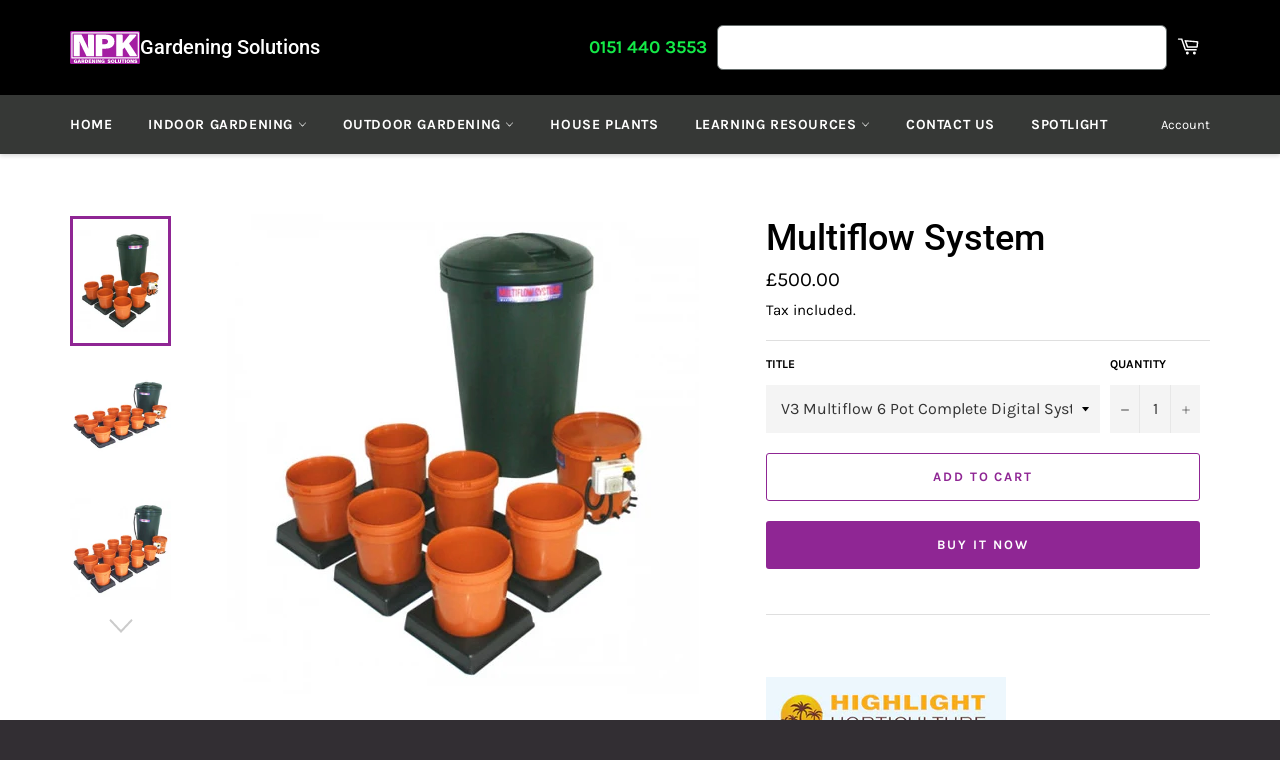

--- FILE ---
content_type: text/html; charset=utf-8
request_url: https://www.npktechnology.co.uk/products/multiflow-system
body_size: 39234
content:
<!doctype html>
<html class="no-js" lang="en">
<head>

  <meta charset="utf-8">
  <meta http-equiv="X-UA-Compatible" content="IE=edge,chrome=1">
  <meta name="viewport" content="width=device-width,initial-scale=1">
  <meta name="theme-color" content="#000000">
  <meta name="google-site-verification" content="y544voQ_fGzsLloqr-g_pkvsPghSMPCnAsXyG4RvQfM" />
  <meta name="ahrefs-site-verification" content="1dd75fbba9b06220df66b06fc69ffed4ffb736fecba876858736dc642c2817d6">
  
    <link rel="shortcut icon" href="//www.npktechnology.co.uk/cdn/shop/files/Screenshot_2024-02-22_at_11.31.12_32x32.png?v=1708601518" type="image/png">
  

  <link rel="canonical" href="https://www.npktechnology.co.uk/products/multiflow-system">
  <title>
  Multiflow System &ndash; Gardening Solutions
  </title>

  
    <meta name="description" content="    HIGHLIGHT HORTICULTURE manufacture and distribute the countries leading pot based Flood and Drain system, the “Multiflow”. Available in sizes from 1-48 pots this is the system that started the UK’s current boom in active pot type systems, often copied but never equalled in terms of quality and reliability. Our manu">
  

  <!-- /snippets/social-meta-tags.liquid -->




<meta property="og:site_name" content="Gardening Solutions">
<meta property="og:url" content="https://www.npktechnology.co.uk/products/multiflow-system">
<meta property="og:title" content="Multiflow System">
<meta property="og:type" content="product">
<meta property="og:description" content="    HIGHLIGHT HORTICULTURE manufacture and distribute the countries leading pot based Flood and Drain system, the “Multiflow”. Available in sizes from 1-48 pots this is the system that started the UK’s current boom in active pot type systems, often copied but never equalled in terms of quality and reliability. Our manu">

  <meta property="og:price:amount" content="5.50">
  <meta property="og:price:currency" content="GBP">

<meta property="og:image" content="http://www.npktechnology.co.uk/cdn/shop/products/multi_flow_6_1200x1200.jpg?v=1527191960"><meta property="og:image" content="http://www.npktechnology.co.uk/cdn/shop/products/MFV212PSD_1200x1200.jpg?v=1527191960"><meta property="og:image" content="http://www.npktechnology.co.uk/cdn/shop/products/multi_flow_12_1200x1200.jpg?v=1527191960">
<meta property="og:image:secure_url" content="https://www.npktechnology.co.uk/cdn/shop/products/multi_flow_6_1200x1200.jpg?v=1527191960"><meta property="og:image:secure_url" content="https://www.npktechnology.co.uk/cdn/shop/products/MFV212PSD_1200x1200.jpg?v=1527191960"><meta property="og:image:secure_url" content="https://www.npktechnology.co.uk/cdn/shop/products/multi_flow_12_1200x1200.jpg?v=1527191960">


<meta name="twitter:card" content="summary_large_image">
<meta name="twitter:title" content="Multiflow System">
<meta name="twitter:description" content="    HIGHLIGHT HORTICULTURE manufacture and distribute the countries leading pot based Flood and Drain system, the “Multiflow”. Available in sizes from 1-48 pots this is the system that started the UK’s current boom in active pot type systems, often copied but never equalled in terms of quality and reliability. Our manu">


  <script>
    document.documentElement.className = document.documentElement.className.replace('no-js', 'js');
  </script>

  <link href="//www.npktechnology.co.uk/cdn/shop/t/33/assets/theme.scss.css?v=983428321718489851768571819" rel="stylesheet" type="text/css" media="all" />

  <script>
    window.theme = window.theme || {};

    theme.strings = {
      stockAvailable: "1 available",
      addToCart: "Add to Cart",
      soldOut: "Sold Out",
      unavailable: "Unavailable",
      noStockAvailable: "The item could not be added to your cart because there are not enough in stock.",
      willNotShipUntil: "Will not ship until [date]",
      willBeInStockAfter: "Will be in stock after [date]",
      totalCartDiscount: "You're saving [savings]",
      addressError: "Error looking up that address",
      addressNoResults: "No results for that address",
      addressQueryLimit: "You have exceeded the Google API usage limit. Consider upgrading to a \u003ca href=\"https:\/\/developers.google.com\/maps\/premium\/usage-limits\"\u003ePremium Plan\u003c\/a\u003e.",
      authError: "There was a problem authenticating your Google Maps API Key.",
      slideNumber: "Slide [slide_number], current"
    };
  </script>

  <script src="//www.npktechnology.co.uk/cdn/shop/t/33/assets/lazysizes.min.js?v=56045284683979784691614340062" async="async"></script>

  

  <script src="//www.npktechnology.co.uk/cdn/shop/t/33/assets/vendor.js?v=59352919779726365461614340063" defer="defer"></script>

  
    <script>
      window.theme = window.theme || {};
      theme.moneyFormat = "\u0026pound;{{amount}}";
    </script>
  

  <script src="//www.npktechnology.co.uk/cdn/shop/t/33/assets/theme.js?v=26375446140215566701614351259" defer="defer"></script>

  <script>window.performance && window.performance.mark && window.performance.mark('shopify.content_for_header.start');</script><meta name="google-site-verification" content="yyD-AOk9WJiQqGh1t5dIQ0JCAKGdhEQ2GCmljc_2FJw">
<meta id="shopify-digital-wallet" name="shopify-digital-wallet" content="/2793721/digital_wallets/dialog">
<meta name="shopify-checkout-api-token" content="8ed4dc2655f82fb5a525bc86fb023d6e">
<meta id="in-context-paypal-metadata" data-shop-id="2793721" data-venmo-supported="false" data-environment="production" data-locale="en_US" data-paypal-v4="true" data-currency="GBP">
<link rel="alternate" type="application/json+oembed" href="https://www.npktechnology.co.uk/products/multiflow-system.oembed">
<script async="async" src="/checkouts/internal/preloads.js?locale=en-GB"></script>
<script id="shopify-features" type="application/json">{"accessToken":"8ed4dc2655f82fb5a525bc86fb023d6e","betas":["rich-media-storefront-analytics"],"domain":"www.npktechnology.co.uk","predictiveSearch":true,"shopId":2793721,"locale":"en"}</script>
<script>var Shopify = Shopify || {};
Shopify.shop = "npk-technology-hydroponics.myshopify.com";
Shopify.locale = "en";
Shopify.currency = {"active":"GBP","rate":"1.0"};
Shopify.country = "GB";
Shopify.theme = {"name":"Live version","id":120126570563,"schema_name":"Venture","schema_version":"9.3.0","theme_store_id":775,"role":"main"};
Shopify.theme.handle = "null";
Shopify.theme.style = {"id":null,"handle":null};
Shopify.cdnHost = "www.npktechnology.co.uk/cdn";
Shopify.routes = Shopify.routes || {};
Shopify.routes.root = "/";</script>
<script type="module">!function(o){(o.Shopify=o.Shopify||{}).modules=!0}(window);</script>
<script>!function(o){function n(){var o=[];function n(){o.push(Array.prototype.slice.apply(arguments))}return n.q=o,n}var t=o.Shopify=o.Shopify||{};t.loadFeatures=n(),t.autoloadFeatures=n()}(window);</script>
<script id="shop-js-analytics" type="application/json">{"pageType":"product"}</script>
<script defer="defer" async type="module" src="//www.npktechnology.co.uk/cdn/shopifycloud/shop-js/modules/v2/client.init-shop-cart-sync_BT-GjEfc.en.esm.js"></script>
<script defer="defer" async type="module" src="//www.npktechnology.co.uk/cdn/shopifycloud/shop-js/modules/v2/chunk.common_D58fp_Oc.esm.js"></script>
<script defer="defer" async type="module" src="//www.npktechnology.co.uk/cdn/shopifycloud/shop-js/modules/v2/chunk.modal_xMitdFEc.esm.js"></script>
<script type="module">
  await import("//www.npktechnology.co.uk/cdn/shopifycloud/shop-js/modules/v2/client.init-shop-cart-sync_BT-GjEfc.en.esm.js");
await import("//www.npktechnology.co.uk/cdn/shopifycloud/shop-js/modules/v2/chunk.common_D58fp_Oc.esm.js");
await import("//www.npktechnology.co.uk/cdn/shopifycloud/shop-js/modules/v2/chunk.modal_xMitdFEc.esm.js");

  window.Shopify.SignInWithShop?.initShopCartSync?.({"fedCMEnabled":true,"windoidEnabled":true});

</script>
<script>(function() {
  var isLoaded = false;
  function asyncLoad() {
    if (isLoaded) return;
    isLoaded = true;
    var urls = ["\/\/cdn.ywxi.net\/js\/partner-shopify.js?shop=npk-technology-hydroponics.myshopify.com","\/\/www.powr.io\/powr.js?powr-token=npk-technology-hydroponics.myshopify.com\u0026external-type=shopify\u0026shop=npk-technology-hydroponics.myshopify.com","https:\/\/instafeed.nfcube.com\/cdn\/62b2d0bed1e8b441877f096bbd93b5c2.js?shop=npk-technology-hydroponics.myshopify.com","https:\/\/cdn.shopify.com\/s\/files\/1\/0279\/3721\/t\/33\/assets\/booster_eu_cookie_2793721.js?v=1620742516\u0026shop=npk-technology-hydroponics.myshopify.com","https:\/\/cdn.one.store\/javascript\/dist\/1.0\/jcr-widget.js?account_id=shopify:npk-technology-hydroponics.myshopify.com\u0026shop=npk-technology-hydroponics.myshopify.com"];
    for (var i = 0; i < urls.length; i++) {
      var s = document.createElement('script');
      s.type = 'text/javascript';
      s.async = true;
      s.src = urls[i];
      var x = document.getElementsByTagName('script')[0];
      x.parentNode.insertBefore(s, x);
    }
  };
  if(window.attachEvent) {
    window.attachEvent('onload', asyncLoad);
  } else {
    window.addEventListener('load', asyncLoad, false);
  }
})();</script>
<script id="__st">var __st={"a":2793721,"offset":0,"reqid":"94722e09-fb7d-4d81-a6ec-d76502470753-1769426138","pageurl":"www.npktechnology.co.uk\/products\/multiflow-system","u":"314bec507535","p":"product","rtyp":"product","rid":345075181};</script>
<script>window.ShopifyPaypalV4VisibilityTracking = true;</script>
<script id="captcha-bootstrap">!function(){'use strict';const t='contact',e='account',n='new_comment',o=[[t,t],['blogs',n],['comments',n],[t,'customer']],c=[[e,'customer_login'],[e,'guest_login'],[e,'recover_customer_password'],[e,'create_customer']],r=t=>t.map((([t,e])=>`form[action*='/${t}']:not([data-nocaptcha='true']) input[name='form_type'][value='${e}']`)).join(','),a=t=>()=>t?[...document.querySelectorAll(t)].map((t=>t.form)):[];function s(){const t=[...o],e=r(t);return a(e)}const i='password',u='form_key',d=['recaptcha-v3-token','g-recaptcha-response','h-captcha-response',i],f=()=>{try{return window.sessionStorage}catch{return}},m='__shopify_v',_=t=>t.elements[u];function p(t,e,n=!1){try{const o=window.sessionStorage,c=JSON.parse(o.getItem(e)),{data:r}=function(t){const{data:e,action:n}=t;return t[m]||n?{data:e,action:n}:{data:t,action:n}}(c);for(const[e,n]of Object.entries(r))t.elements[e]&&(t.elements[e].value=n);n&&o.removeItem(e)}catch(o){console.error('form repopulation failed',{error:o})}}const l='form_type',E='cptcha';function T(t){t.dataset[E]=!0}const w=window,h=w.document,L='Shopify',v='ce_forms',y='captcha';let A=!1;((t,e)=>{const n=(g='f06e6c50-85a8-45c8-87d0-21a2b65856fe',I='https://cdn.shopify.com/shopifycloud/storefront-forms-hcaptcha/ce_storefront_forms_captcha_hcaptcha.v1.5.2.iife.js',D={infoText:'Protected by hCaptcha',privacyText:'Privacy',termsText:'Terms'},(t,e,n)=>{const o=w[L][v],c=o.bindForm;if(c)return c(t,g,e,D).then(n);var r;o.q.push([[t,g,e,D],n]),r=I,A||(h.body.append(Object.assign(h.createElement('script'),{id:'captcha-provider',async:!0,src:r})),A=!0)});var g,I,D;w[L]=w[L]||{},w[L][v]=w[L][v]||{},w[L][v].q=[],w[L][y]=w[L][y]||{},w[L][y].protect=function(t,e){n(t,void 0,e),T(t)},Object.freeze(w[L][y]),function(t,e,n,w,h,L){const[v,y,A,g]=function(t,e,n){const i=e?o:[],u=t?c:[],d=[...i,...u],f=r(d),m=r(i),_=r(d.filter((([t,e])=>n.includes(e))));return[a(f),a(m),a(_),s()]}(w,h,L),I=t=>{const e=t.target;return e instanceof HTMLFormElement?e:e&&e.form},D=t=>v().includes(t);t.addEventListener('submit',(t=>{const e=I(t);if(!e)return;const n=D(e)&&!e.dataset.hcaptchaBound&&!e.dataset.recaptchaBound,o=_(e),c=g().includes(e)&&(!o||!o.value);(n||c)&&t.preventDefault(),c&&!n&&(function(t){try{if(!f())return;!function(t){const e=f();if(!e)return;const n=_(t);if(!n)return;const o=n.value;o&&e.removeItem(o)}(t);const e=Array.from(Array(32),(()=>Math.random().toString(36)[2])).join('');!function(t,e){_(t)||t.append(Object.assign(document.createElement('input'),{type:'hidden',name:u})),t.elements[u].value=e}(t,e),function(t,e){const n=f();if(!n)return;const o=[...t.querySelectorAll(`input[type='${i}']`)].map((({name:t})=>t)),c=[...d,...o],r={};for(const[a,s]of new FormData(t).entries())c.includes(a)||(r[a]=s);n.setItem(e,JSON.stringify({[m]:1,action:t.action,data:r}))}(t,e)}catch(e){console.error('failed to persist form',e)}}(e),e.submit())}));const S=(t,e)=>{t&&!t.dataset[E]&&(n(t,e.some((e=>e===t))),T(t))};for(const o of['focusin','change'])t.addEventListener(o,(t=>{const e=I(t);D(e)&&S(e,y())}));const B=e.get('form_key'),M=e.get(l),P=B&&M;t.addEventListener('DOMContentLoaded',(()=>{const t=y();if(P)for(const e of t)e.elements[l].value===M&&p(e,B);[...new Set([...A(),...v().filter((t=>'true'===t.dataset.shopifyCaptcha))])].forEach((e=>S(e,t)))}))}(h,new URLSearchParams(w.location.search),n,t,e,['guest_login'])})(!0,!0)}();</script>
<script integrity="sha256-4kQ18oKyAcykRKYeNunJcIwy7WH5gtpwJnB7kiuLZ1E=" data-source-attribution="shopify.loadfeatures" defer="defer" src="//www.npktechnology.co.uk/cdn/shopifycloud/storefront/assets/storefront/load_feature-a0a9edcb.js" crossorigin="anonymous"></script>
<script data-source-attribution="shopify.dynamic_checkout.dynamic.init">var Shopify=Shopify||{};Shopify.PaymentButton=Shopify.PaymentButton||{isStorefrontPortableWallets:!0,init:function(){window.Shopify.PaymentButton.init=function(){};var t=document.createElement("script");t.src="https://www.npktechnology.co.uk/cdn/shopifycloud/portable-wallets/latest/portable-wallets.en.js",t.type="module",document.head.appendChild(t)}};
</script>
<script data-source-attribution="shopify.dynamic_checkout.buyer_consent">
  function portableWalletsHideBuyerConsent(e){var t=document.getElementById("shopify-buyer-consent"),n=document.getElementById("shopify-subscription-policy-button");t&&n&&(t.classList.add("hidden"),t.setAttribute("aria-hidden","true"),n.removeEventListener("click",e))}function portableWalletsShowBuyerConsent(e){var t=document.getElementById("shopify-buyer-consent"),n=document.getElementById("shopify-subscription-policy-button");t&&n&&(t.classList.remove("hidden"),t.removeAttribute("aria-hidden"),n.addEventListener("click",e))}window.Shopify?.PaymentButton&&(window.Shopify.PaymentButton.hideBuyerConsent=portableWalletsHideBuyerConsent,window.Shopify.PaymentButton.showBuyerConsent=portableWalletsShowBuyerConsent);
</script>
<script>
  function portableWalletsCleanup(e){e&&e.src&&console.error("Failed to load portable wallets script "+e.src);var t=document.querySelectorAll("shopify-accelerated-checkout .shopify-payment-button__skeleton, shopify-accelerated-checkout-cart .wallet-cart-button__skeleton"),e=document.getElementById("shopify-buyer-consent");for(let e=0;e<t.length;e++)t[e].remove();e&&e.remove()}function portableWalletsNotLoadedAsModule(e){e instanceof ErrorEvent&&"string"==typeof e.message&&e.message.includes("import.meta")&&"string"==typeof e.filename&&e.filename.includes("portable-wallets")&&(window.removeEventListener("error",portableWalletsNotLoadedAsModule),window.Shopify.PaymentButton.failedToLoad=e,"loading"===document.readyState?document.addEventListener("DOMContentLoaded",window.Shopify.PaymentButton.init):window.Shopify.PaymentButton.init())}window.addEventListener("error",portableWalletsNotLoadedAsModule);
</script>

<script type="module" src="https://www.npktechnology.co.uk/cdn/shopifycloud/portable-wallets/latest/portable-wallets.en.js" onError="portableWalletsCleanup(this)" crossorigin="anonymous"></script>
<script nomodule>
  document.addEventListener("DOMContentLoaded", portableWalletsCleanup);
</script>

<link id="shopify-accelerated-checkout-styles" rel="stylesheet" media="screen" href="https://www.npktechnology.co.uk/cdn/shopifycloud/portable-wallets/latest/accelerated-checkout-backwards-compat.css" crossorigin="anonymous">
<style id="shopify-accelerated-checkout-cart">
        #shopify-buyer-consent {
  margin-top: 1em;
  display: inline-block;
  width: 100%;
}

#shopify-buyer-consent.hidden {
  display: none;
}

#shopify-subscription-policy-button {
  background: none;
  border: none;
  padding: 0;
  text-decoration: underline;
  font-size: inherit;
  cursor: pointer;
}

#shopify-subscription-policy-button::before {
  box-shadow: none;
}

      </style>

<script>window.performance && window.performance.mark && window.performance.mark('shopify.content_for_header.end');</script>

 
 <script type="text/javascript">
  window.Rivo = window.Rivo || {};
  window.Rivo.common = window.Rivo.common || {};
  window.Rivo.common.shop = {
    permanent_domain: 'npk-technology-hydroponics.myshopify.com',
    currency: "GBP",
    money_format: "\u0026pound;{{amount}}",
    id: 2793721
  };
  

  window.Rivo.common.template = 'product';
  window.Rivo.common.cart = {};
  window.Rivo.global_config = {"asset_urls":{"loy":{"api_js":"https:\/\/cdn.shopify.com\/s\/files\/1\/0194\/1736\/6592\/t\/1\/assets\/ba_rivo_api.js?v=1706511633","init_js":"https:\/\/cdn.shopify.com\/s\/files\/1\/0194\/1736\/6592\/t\/1\/assets\/ba_loy_init.js?v=1706511624","referrals_js":"https:\/\/cdn.shopify.com\/s\/files\/1\/0194\/1736\/6592\/t\/1\/assets\/ba_loy_referrals.js?v=1706511629","referrals_css":"https:\/\/cdn.shopify.com\/s\/files\/1\/0194\/1736\/6592\/t\/1\/assets\/ba_loy_referrals.css?v=1700287043","widget_js":"https:\/\/cdn.shopify.com\/s\/files\/1\/0194\/1736\/6592\/t\/1\/assets\/ba_loy_widget.js?v=1706511626","widget_css":"https:\/\/cdn.shopify.com\/s\/files\/1\/0194\/1736\/6592\/t\/1\/assets\/ba_loy_widget.css?v=1692840875","page_init_js":"https:\/\/cdn.shopify.com\/s\/files\/1\/0194\/1736\/6592\/t\/1\/assets\/ba_loy_page_init.js?v=1706511627","page_widget_js":"https:\/\/cdn.shopify.com\/s\/files\/1\/0194\/1736\/6592\/t\/1\/assets\/ba_loy_page_widget.js?v=1706511628","page_widget_css":"https:\/\/cdn.shopify.com\/s\/files\/1\/0194\/1736\/6592\/t\/1\/assets\/ba_loy_page.css?v=1693059047","page_preview_js":"\/assets\/msg\/loy_page_preview.js","app_proxy_applications_js":"https:\/\/cdn.shopify.com\/s\/files\/1\/0194\/1736\/6592\/t\/1\/assets\/app_proxy_application.js?v=1706511634","app_proxy_membership_js":"https:\/\/cdn.shopify.com\/s\/files\/1\/0194\/1736\/6592\/t\/1\/assets\/app_proxy_membership.js?v=1706511635"},"forms":{"init_js":"https:\/\/cdn.shopify.com\/s\/files\/1\/0194\/1736\/6592\/t\/1\/assets\/ba_forms_init.js?v=1706511631","widget_js":"https:\/\/cdn.shopify.com\/s\/files\/1\/0194\/1736\/6592\/t\/1\/assets\/ba_forms_widget.js?v=1706511632","forms_css":"https:\/\/cdn.shopify.com\/s\/files\/1\/0194\/1736\/6592\/t\/1\/assets\/ba_forms.css?v=1691714518"},"global":{"helper_js":"https:\/\/cdn.shopify.com\/s\/files\/1\/0194\/1736\/6592\/t\/1\/assets\/ba_tracking.js?v=1680229884"}},"proxy_paths":{"loy":"\/apps\/ba-loy","app_metrics":"\/apps\/ba-loy\/app_metrics","push_subscription":"\/apps\/ba-loy\/push"},"aat":["loy"],"pv":false,"sts":false,"bam":false,"batc":true,"base_money_format":"\u0026pound;{{amount}}","online_store_version":1,"loy_js_api_enabled":false,"shop":{"id":2793721,"name":"NPK Technology","domain":"www.npktechnology.co.uk"}};

  
    if (window.Rivo.common.template == 'product'){
      window.Rivo.common.product = {
        id: 345075181, price: 550, handle: "multiflow-system", tags: null,
        available: true, title: "Multiflow System", variants: [{"id":846429377,"title":"V3 Multiflow 6 Pot Complete Digital System","option1":"V3 Multiflow 6 Pot Complete Digital System","option2":null,"option3":null,"sku":"","requires_shipping":true,"taxable":true,"featured_image":null,"available":true,"name":"Multiflow System - V3 Multiflow 6 Pot Complete Digital System","public_title":"V3 Multiflow 6 Pot Complete Digital System","options":["V3 Multiflow 6 Pot Complete Digital System"],"price":50000,"weight":40000,"compare_at_price":null,"inventory_quantity":1,"inventory_management":null,"inventory_policy":"continue","barcode":"2554847643","requires_selling_plan":false,"selling_plan_allocations":[]},{"id":846429381,"title":"V3 Multiflow 12 Pot Complete Digital System","option1":"V3 Multiflow 12 Pot Complete Digital System","option2":null,"option3":null,"sku":"","requires_shipping":true,"taxable":true,"featured_image":null,"available":true,"name":"Multiflow System - V3 Multiflow 12 Pot Complete Digital System","public_title":"V3 Multiflow 12 Pot Complete Digital System","options":["V3 Multiflow 12 Pot Complete Digital System"],"price":55000,"weight":25000,"compare_at_price":null,"inventory_quantity":0,"inventory_management":null,"inventory_policy":"continue","barcode":"4653838645","requires_selling_plan":false,"selling_plan_allocations":[]},{"id":846429385,"title":"V3 Multiflow 24 Pot Complete Digital System","option1":"V3 Multiflow 24 Pot Complete Digital System","option2":null,"option3":null,"sku":"","requires_shipping":true,"taxable":true,"featured_image":null,"available":true,"name":"Multiflow System - V3 Multiflow 24 Pot Complete Digital System","public_title":"V3 Multiflow 24 Pot Complete Digital System","options":["V3 Multiflow 24 Pot Complete Digital System"],"price":65000,"weight":25000,"compare_at_price":null,"inventory_quantity":-1,"inventory_management":null,"inventory_policy":"continue","barcode":"4608585473","requires_selling_plan":false,"selling_plan_allocations":[]},{"id":846429389,"title":"V3 Multiflow 36 Pot Complete Digital System","option1":"V3 Multiflow 36 Pot Complete Digital System","option2":null,"option3":null,"sku":"","requires_shipping":true,"taxable":true,"featured_image":null,"available":true,"name":"Multiflow System - V3 Multiflow 36 Pot Complete Digital System","public_title":"V3 Multiflow 36 Pot Complete Digital System","options":["V3 Multiflow 36 Pot Complete Digital System"],"price":78000,"weight":25000,"compare_at_price":null,"inventory_quantity":1,"inventory_management":null,"inventory_policy":"continue","barcode":"3275727811","requires_selling_plan":false,"selling_plan_allocations":[]},{"id":846429393,"title":"V3 Multiflow 48 Pot Complete Digital System","option1":"V3 Multiflow 48 Pot Complete Digital System","option2":null,"option3":null,"sku":"","requires_shipping":true,"taxable":true,"featured_image":null,"available":true,"name":"Multiflow System - V3 Multiflow 48 Pot Complete Digital System","public_title":"V3 Multiflow 48 Pot Complete Digital System","options":["V3 Multiflow 48 Pot Complete Digital System"],"price":85000,"weight":25000,"compare_at_price":null,"inventory_quantity":1,"inventory_management":null,"inventory_policy":"continue","barcode":"6888747121","requires_selling_plan":false,"selling_plan_allocations":[]},{"id":846429397,"title":"V3 Multiflow Controller Unit Version 3 Digital","option1":"V3 Multiflow Controller Unit Version 3 Digital","option2":null,"option3":null,"sku":"","requires_shipping":true,"taxable":true,"featured_image":null,"available":true,"name":"Multiflow System - V3 Multiflow Controller Unit Version 3 Digital","public_title":"V3 Multiflow Controller Unit Version 3 Digital","options":["V3 Multiflow Controller Unit Version 3 Digital"],"price":36900,"weight":25000,"compare_at_price":null,"inventory_quantity":1,"inventory_management":null,"inventory_policy":"continue","barcode":"4426423238","requires_selling_plan":false,"selling_plan_allocations":[]},{"id":846429401,"title":"Multiflow Pot Stand","option1":"Multiflow Pot Stand","option2":null,"option3":null,"sku":"","requires_shipping":true,"taxable":true,"featured_image":null,"available":true,"name":"Multiflow System - Multiflow Pot Stand","public_title":"Multiflow Pot Stand","options":["Multiflow Pot Stand"],"price":550,"weight":1000,"compare_at_price":null,"inventory_quantity":-47,"inventory_management":null,"inventory_policy":"continue","barcode":"8505366555","requires_selling_plan":false,"selling_plan_allocations":[]},{"id":846429405,"title":"Propagation Dome","option1":"Propagation Dome","option2":null,"option3":null,"sku":"","requires_shipping":true,"taxable":true,"featured_image":null,"available":true,"name":"Multiflow System - Propagation Dome","public_title":"Propagation Dome","options":["Propagation Dome"],"price":700,"weight":1000,"compare_at_price":null,"inventory_quantity":1,"inventory_management":null,"inventory_policy":"continue","barcode":"6481834042","requires_selling_plan":false,"selling_plan_allocations":[]},{"id":846429409,"title":"Multiflow Med Pot Only","option1":"Multiflow Med Pot Only","option2":null,"option3":null,"sku":"","requires_shipping":true,"taxable":true,"featured_image":null,"available":true,"name":"Multiflow System - Multiflow Med Pot Only","public_title":"Multiflow Med Pot Only","options":["Multiflow Med Pot Only"],"price":900,"weight":1000,"compare_at_price":null,"inventory_quantity":-11,"inventory_management":null,"inventory_policy":"deny","barcode":"5867638548","requires_selling_plan":false,"selling_plan_allocations":[]},{"id":31914167369795,"title":"V3 Multiflow 225L Flexi tank","option1":"V3 Multiflow 225L Flexi tank","option2":null,"option3":null,"sku":"","requires_shipping":true,"taxable":true,"featured_image":null,"available":true,"name":"Multiflow System - V3 Multiflow 225L Flexi tank","public_title":"V3 Multiflow 225L Flexi tank","options":["V3 Multiflow 225L Flexi tank"],"price":12000,"weight":40000,"compare_at_price":null,"inventory_quantity":-1,"inventory_management":null,"inventory_policy":"continue","barcode":"","requires_selling_plan":false,"selling_plan_allocations":[]}]
      };
    }
  

    window.Rivo.loy_config = {"brand_theme_settings":{"button_bg":"#fbc02d","header_bg":"#fbc02d","desc_color":"#737376","icon_color":"#3a3a3a","link_color":"#33691e","visibility":"both","cards_shape":"square","hide_widget":"false","launcher_bg":"#909090","title_color":"#212b36","banner_image":"","inputs_shape":"rounded","buttons_shape":"circle","primary_color":"#2932fc","launcher_shape":"circle","container_shape":"circle","mobile_placement":"left","button_text_color":"#fff","desktop_placement":"left","header_text_color":"#fff","powered_by_hidden":"true","launcher_text_color":"#ffffff","mobile_side_spacing":"20","desktop_side_spacing":"20","visibility_condition":"","mobile_bottom_spacing":"20","desktop_bottom_spacing":"20","widget_icon_preview_url":"","hide_widget_launcher_on_mobile":"true","widget_banner_image_preview_url":""},"launcher_style_settings":{"mobile_icon":"gift","mobile_text":"NPK Rewards","desktop_icon":"gift","desktop_text":"NPK Rewards","mobile_layout":"icon_with_text","desktop_layout":"icon_with_text","mobile_launcher_icon":null,"desktop_launcher_icon":null},"points_program_enabled":true,"referral_program_enabled":true,"membership_program_enabled":false,"vip_program_enabled":false,"vip_program_tier_type":"points_earned","vip_program_period":"lifetime","domain_name":"loyalty.rivo.io","panel_order_settings":{},"font_settings":{},"translations":{"visitor_header_caption":"Join now to unlock awesome rewards and deals","visitor_header_title":"NPK Gold members","acct_creation_title":"Join and Earn Rewards","acct_creation_desc":"Get rewarded for being an awesome customer and get exclusive NPK deals","acct_creation_sign_in":"Already a member?","acct_creation_btn":"Start Earning","visitor_point_header":"Earn Points","visitor_point_desc":"Earn points and turn these into rewards!","member_header_caption":"Your points","member_header_title":"{points}","member_point_header":"Points","member_point_desc":"Earn points and turn these into rewards!","general_ways_to_earn":"Ways to earn","general_ways_to_redeem":"Ways to redeem","general_sign_in":"Sign in","general_sign_up":"Sign up","general_signed_up":"signed up","general_no_rewards_yet":"No rewards yet","general_your_rewards_will_show_here":"Your rewards will show here.","general_past_rewards":"Past rewards","general_go_back":"Go back","general_your_rewards":"Your rewards","general_upcoming_reward":"Upcoming reward","general_redeem":"Redeem","general_redeemed_a_reward":"Redeemed a Reward","general_redeemed_store_credit":"Redeemed Store Credit","general_order_placed_store_credit_multiplier":"Earn cash back for every $1 spent","general_loyalty_program_and_rewards":"Loyalty Program \u0026 Rewards","general_you_have":"You have","general_converted_to_credits_internal_note":"Converted from points to store credit","general_converted_to_credits_external_note":"Converted your points balance to store credit","general_activate_store_credit":"Activate Store Credit","general_you_have_points":"You have {{points}} points","general_expiration_date":"Expiration Date","general_fallback_first_name":"there","general_click_to_see_more":"View My Rewards Account","general_rewards":"Rewards","general_reward":"reward","general_manual_points_adjust":"manual points adjustment","general_add_points_default_note":"Points granted by points import","general_points_for_judgeme_review":"JudgeMe review","general_reset_removal_default_note":"Existing points removed for points reset from import","general_reset_new_balance_default_note":"Points reset to new balance by points import","general_refund_points":"Points refunded","general_cancel_points":"Points canceled","general_use_discount_code":"Use this discount code on your next order!","general_apply_code":"Apply code","general_add_product_to_cart":"Add product to cart","general_spend":"you spend","general_spent":"Spent","general_points":"Points","general_point":"Point","general_credit":"Credit","general_credits":"Credits","general_balance_text_plural":"Credits","general_balance_text":"store credit","general_discount_amount_coupon":"${{discount_amount}} off coupon","general_discount_amount":"points for ${{discount_amount}} off","general_no_points_yet":"No Points yet","general_no_activity_yet":"No activity yet","general_have_not_earned_points":"You haven't earned any Points yet.","general_place_an_order":"Place an order","general_placed_an_order":"Placed an order","general_points_for_every":"Points for every","general_how_to_earn_points":"How do I earn Points?","general_points_activity":"Points History","general_celebrate_birthday":"Celebrate a birthday","general_celebrate_birthday_past_tense":"Celebrated a birthday","general_birthday_reward":"Celebrate with a reward","general_celebrate_your_birthday":"Let's celebrate your birthday! 🎉 Please give us 30 days notice - otherwise, you'll have to wait another year.","general_edit_date":"Edit Date","general_month":"Month","general_day":"Day","general_enter_valid_date":"Please enter a valid date","general_save_date":"Save date","general_reward_show":"Show","general_share_via_email":"Share via Email","general_share_link":"Share your Personal Link","general_share_on":"Share on","general_please_choose_an_option":"Please choose an option from the","general_product_page":"product page","general_were_awarded_points":"were awarded points","general_by":"by","social_instagram_follow":"Follow on Instagram","social_tiktok_follow":"Follow on TikTok","social_facebook_like":"Like page on Facebook","social_facebook_share":"Share link on Facebook","social_twitter_follow":"Follow on Twitter","social_twitter_share":"Share link on Twitter","social_instagram_follow_past_tense":"Followed on Instagram","social_tiktok_follow_past_tense":"Followed on TikTok","social_facebook_like_past_tense":"Liked a page on Facebook","social_facebook_share_past_tense":"Shared a link on Facebook","social_twitter_follow_past_tense":"Followed on Twitter","social_twitter_share_past_tense":"Shared a link on Twitter","social_follow":"Follow","social_share":"Share","social_like":"Like","referral_complete":"Complete a Referral","referral_complete_past_tense":"Completed a Referral","referral_complete_points":"{{points_amount}} Points for every referral completed","review_complete":"Post a product review","review_complete_past_tense":"Posted a product review","review_complete_points":"{{points_amount}} Points for every review posted","referrals_title":"Referral Program","referrals_visitor_desc":"Refer a friend who makes a purchase and both of you will claim rewards.","referrals_create_account_to_claim_coupon":"Create an Account to claim your coupon","referrals_create_account":"Create an Account","referrals_referred_reward":"They will get","referrals_referrer_reward":"You will get","referrals_call_to_action":"Refer friends and earn","referrals_completed":"referrals completed so far","referrals_share_link":"Share this link with a friend for them to claim the reward","referrals_referral_code":"Your referral link to share","referrals_get_reward":"Get your","referrals_claimed_reward":"Here's your","referrals_claim_reward":"Claim your gift","referrals_email_invite":"Refer friends by email","referrals_email_send":"Send email","referrals_email_to":"To","referrals_email_to_placeholder":"Add a comma-separated list of emails","referrals_email_message":"Message","referrals_email_message_placeholder":"Customize your referral message. The referral link will be automatically added.","referrals_email_your_friend_has_referred_you":"Your friend has referred you to {{shop_name}}","referrals_email_checkout_out_and_claim_reward":"Check out the referral link and claim a free reward.","referrals_invalid_email":"Please enter a valid email address","referrals_name_must_be_present":"Please enter your first name","referrals_no_referrals_yet":"No referrals yet","referrals_your_referrals_show_here":"Your referrals will show here.","referrals_your_referrals":"Your referrals","referrals_status_pending":"pending","referrals_status_completed":"completed","referrals_status_blocked":"blocked","referrals_general_invalid_title":"We're Sorry","referrals_general_invalid":"Sorry, looks like this referral is invalid","referrals_similar_ip_invalid":"We are unable to process referrals within the same IP address","referrals_code_invalid":"This referral code is invalid","referrals_already_visited":"Already visited this page","referrals_progran_disabled":"This referral program is disabled","referrals_email_already_claimed":"This email has already been claimed","referrals_account_already_claimed":"You already have an account. You can invite your friends to win rewards!","vip_tiers":"VIP Tiers","vip_status":"VIP Status","vip_reward":"VIP reward","vip_tier_desc":"Gain access to exclusive rewards.","vip_reward_earned_via":"Earned via {{vip_tier_name}} tier","vip_tier_no_vip_history":"No VIP membership history yet","vip_tier_vip_history":"VIP History","vip_tier_added_to":"Added to {{tier_name}}","vip_tier_achieved":"Unlocked {{tier_name}}","vip_tier_dropped_to":"Fell to {{tier_name}}","vip_tier_retained_to":"Kept {{tier_name}}","vip_tier_earn_points":"Earn {{points}} Points","vip_tier_orders_placed_count":"Place {{amount}} Orders","vip_tier_spend":"Spend {{amount}}","vip_perks":"Perks","vip_benefits":"Benefits","vip_tier_to_unlock":"to unlock","vip_achieved_until":"Achieved until","vip_you_have_achieved":"You've achieved","vip_tier_on_highest":"You did it! You're on the highest tier 🎉","general_error":"Hmm, something went wrong, please try again shortly","general_redeem_error_min_points":"Did not met minimum points to redeem","general_redeem_error_max_points":"Exceeded maximum points to spend","tos_max_shipping_amount":"Maximum shipping amount of ${{max_shipping_amount}}.","tos_expiry_months":"Expires {{expiry_months}} month(s) after being redeemed.","tos_expiry_at":"Reward expires on {{expiry_date}}.","tos_free_product":"Reward only applies to {{product_name}}","tos_min_order_amount":"Applies to all orders over ${{min_order_amount}}.","tos_apply_to_collection":"Only for products in specific collections.","checkout_ui_redeem_points_title":"Redeem your points","checkout_ui_redeem_points_desc":"You have {{points}} points! Redeem for discounts on this order.","checkout_ui_redeem_points_alternate_name":"points","checkout_ui_redeem_points_login":"Log in","checkout_ui_redeem_points_login_desc":"to view your points balance and discover rewards available for redemption.","checkout_ui_redeem_points_select_discount_label":"Select Discount","checkout_ui_redeem_points_select_discount_desc":"Please select a discount","checkout_ui_redeem_incremental_earnings_title":"Redeem store balance","checkout_ui_redeem_incremental_earnings_desc":"How much of your ${{balance}} in balance would you like to redeem?","checkout_ui_redeem_incremental_earnings_login":"Log in","checkout_ui_redeem_incremental_earnings_login_desc":"to view your balance.","checkout_ui_redeem_incremental_earnings_form_input_label":"Earnings amount","checkout_ui_redeem_incremental_earnings_form_submit_button":"Redeem","checkout_ui_redeem_incremental_discount_code_change_error":"{{code}} couldn't be used with your existing discounts.","checkout_ui_points_estimation_title":"Complete this purchase to earn up to {{points}} points","checkout_ui_points_estimation_subtext":"Loyalty points can be redeemed for rewards on future purchases. Actual points awarded may differ if other discounts are applied.","checkout_ui_refer_friends_login_title":"Claim your points from this purchase !","checkout_ui_refer_friends_login_description":"Log in or register to activate your loyalty account, redeem your points and access your special offers.","checkout_ui_refer_friends_login_url":"account\/login?return_url=\/account\u0026email={{customer_email}}","checkout_ui_refer_friends_login_button_title":"Activate my account","checkout_ui_refer_friends_referral_title":"Refer a Friend","checkout_ui_refer_friends_referral_description":"Share your referral link with friends and earn rewards each time a new friend makes a purchase.","checkout_ui_refer_friends_referral_text_field_label":"Your referral link","checkout_ui_refer_friends_referral_button_title":"Refer a Friend","checkout_ui_redeemed_rewards_login_title":"Log in","checkout_ui_redeemed_rewards_login_description":"to view your rewards available to use.","checkout_ui_redeemed_rewards_title":"Your rewards","checkout_ui_redeemed_rewards_description":"Your rewards available to use","checkout_ui_redeemed_rewards_select_label":"Select a Reward","checkout_ui_redeemed_rewards_select_description":"Please select a reward","membership_tier_unlocked_past_tense":"Membership Signup","membership_recurring_signup_past_tense":"Recurring Credit","membership_recurring_anniversary_past_tense":"Membership Anniversary Credits","membership_order_placed":"Credits earned from placing an order"},"widget_css":"#baLoySectionWrapper .ba-loy-bg-color {\n  background-color: #fbc02d;\n}\n\n#baLoySectionWrapper .section-panel-wrapper {\n  box-shadow:rgba(0, 0, 0, 0.1) 0px 4px 15px 0px, rgba(0, 0, 0, 0.1) 0px 1px 2px 0px, #fbc02d 0px 2px 0px 0px inset;\n}\n\n\n\n\n.with_header-main, .header-secondary, .points-expiry-desc {\n\tcolor: #fff !important;\n}\n.main-default a.sign-in{\n  color: #33691e !important;\n}\n\n.with_section-table-piece-detail-items .li-img path {\n  fill: #3a3a3a;\n}\n\n.buttons-icons-detail-image .li-img {\n  fill: #3a3a3a;\n}\n\n#baLoySectionWrapper .loy-button-main{\n    background: #fbc02d;\n    color: #fff;\n}\n\n  #baLoySectionWrapper .loy-button-main{\n    color: #fff;\n  }\n\n  #baLoySectionWrapper .main-default, #baLoySectionWrapper div.panel-section .head-title,#baLoySectionWrapper body {\n    color: #212b36;\n  }\n\n  #baLoySectionWrapper .section-panel-wrapper .panel-desc, #baLoySectionWrapper .main-default.sign-in-text{\n    color: #737376;\n  }\n\n  #launcher-wrapper{\n    background: #909090;\n  }\n\n  #baLoySectionWrapper div.with_section-bottom{\n    display:none;\n  }\n\n.ba-loy-namespace .ba-loy-messenger-frame, #launcher-wrapper{\n  left: 20px;\n  right: auto;\n}\n.ba-loy-namespace .ba-loy-messenger-frame {\n  bottom: 90px;\n}\n#launcher-wrapper{\n  bottom: 20px;\n}\n\n.launcher-text{\n  color: #ffffff !important;\n}\n\n#launcher-wrapper .launcher-desktop { display: block; }\n#launcher-wrapper .launcher-mobile  { display: none;  }\n\n@media (max-device-width: 851px) and (orientation: landscape), (max-width: 500px) {\n  .ba-loy-namespace .ba-loy-messenger-frame{\n    height: 100%;\n    min-height: 100%;\n    bottom: 0;\n    right: 0;\n    left: 0;\n    top: 0;\n    width: 100%;\n    border-radius: 0 !important;\n  }\n  #launcher-wrapper.up{\n    display: none;\n  }\n  #launcher-wrapper{\n    left: 20px;\n    right: auto;\n    bottom: 20px;\n  }\n  #launcher-wrapper .launcher-desktop { display: none;  }\n  #launcher-wrapper .launcher-mobile  { display: block; }\n}\n\n\n@media (max-width: 500px) {\n  #launcher-wrapper{display: none;}\n}\n@media screen\n  and (min-device-width: 375px)\n  and (max-device-width: 823px)\n  and (-webkit-min-device-pixel-ratio: 2)\n  and (orientation: landscape){\n    #launcher-wrapper{display: none;}\n}\n\n.ba-loy-circle{border-radius: 30px !important;}\n.ba-loy-rounded{border-radius: 10px !important;}\n.ba-loy-square{border-radius: 0px !important;}\n","custom_css":null,"ways_to_earn":[{"id":226,"title":"Complete a Referral","status":"active","name":null,"trigger":"referral_complete","points_amount":250,"credits_amount":0.0,"balance_amount":250,"description":null,"url":null,"button_text":null},{"id":224,"title":"Celebrate a birthday","status":"active","name":null,"trigger":"customer_birthday","points_amount":250,"credits_amount":0.0,"balance_amount":250,"description":null,"url":null,"button_text":null,"multi_balance_settings_by_tiers":{},"currency_base_amount":1,"points_type":"fixed"},{"id":223,"title":"Sign up","status":"active","name":null,"trigger":"customer_member_enabled","points_amount":100,"credits_amount":0.0,"balance_amount":100,"description":null,"url":null,"button_text":null,"multi_balance_settings_by_tiers":{},"currency_base_amount":1,"points_type":"fixed"},{"id":222,"title":"Place an order","status":"active","name":null,"trigger":"order_placed","points_amount":10,"credits_amount":0.0,"balance_amount":10,"description":null,"url":null,"button_text":null,"multi_balance_settings_by_tiers":{},"currency_base_amount":1,"points_type":"multiplier"},{"title":"Follow on Instagram","social":true,"trigger":"instagram_follow","points_amount":100,"credits_amount":0.0,"balance_amount":100,"url":"https:\/\/instagram.com\/npk_hydroponics"}],"points_rewards":[{"id":35190,"name":"£5 off coupon","enabled":true,"points_amount":500,"points_type":"fixed","reward_type":"fixed_amount","source":"points","pretty_display_rewards":"£5 off coupon (500 points required)","icon_url":null,"terms_of_service":{"reward_type":"fixed_amount","applies_to":"entire","show_tos":false}},{"id":35191,"name":"£10 off coupon","enabled":true,"points_amount":1000,"points_type":"fixed","reward_type":"fixed_amount","source":"points","pretty_display_rewards":"£10 off coupon (1000 points required)","icon_url":null,"terms_of_service":{"reward_type":"fixed_amount","applies_to":"entire","show_tos":false}},{"id":35192,"name":"£20 off coupon","enabled":true,"points_amount":2000,"points_type":"fixed","reward_type":"fixed_amount","source":"points","pretty_display_rewards":"£20 off coupon (2000 points required)","icon_url":null,"terms_of_service":{"reward_type":"fixed_amount","applies_to":"entire","show_tos":false}},{"id":35195,"name":"£50 ","enabled":true,"points_amount":5000,"points_type":"fixed","reward_type":"fixed_amount","source":"points","pretty_display_rewards":"£50  (5000 points required)","icon_url":null,"terms_of_service":{"reward_type":"fixed_amount","applies_to":"entire","show_tos":false}}],"rewards":[{"id":35190,"name":"£5 off coupon","enabled":true,"points_amount":500,"points_type":"fixed","reward_type":"fixed_amount","source":"points","pretty_display_rewards":"£5 off coupon (500 points required)","icon_url":null,"terms_of_service":{"reward_type":"fixed_amount","applies_to":"entire","show_tos":false}},{"id":35191,"name":"£10 off coupon","enabled":true,"points_amount":1000,"points_type":"fixed","reward_type":"fixed_amount","source":"points","pretty_display_rewards":"£10 off coupon (1000 points required)","icon_url":null,"terms_of_service":{"reward_type":"fixed_amount","applies_to":"entire","show_tos":false}},{"id":35192,"name":"£20 off coupon","enabled":true,"points_amount":2000,"points_type":"fixed","reward_type":"fixed_amount","source":"points","pretty_display_rewards":"£20 off coupon (2000 points required)","icon_url":null,"terms_of_service":{"reward_type":"fixed_amount","applies_to":"entire","show_tos":false}},{"id":35195,"name":"£50 ","enabled":true,"points_amount":5000,"points_type":"fixed","reward_type":"fixed_amount","source":"points","pretty_display_rewards":"£50  (5000 points required)","icon_url":null,"terms_of_service":{"reward_type":"fixed_amount","applies_to":"entire","show_tos":false}}],"widget_custom_icons":{"brand_icon":null,"rewards":null,"ways_to_earn":null,"ways_to_redeem":null},"referral_rewards":{"referrer_reward":{"id":35193,"name":"£15 off coupon","reward_type":"fixed_amount","properties":{"applies_to":"entire","customer_points_get":1.0,"increment_points_value":100}},"referred_reward":{"id":35194,"name":"£10 off coupon","reward_type":"fixed_amount","properties":{"applies_to":"entire","customer_points_get":1.0,"increment_points_value":100}}},"referral_social_settings":{"email":true,"twitter":true,"facebook":true,"twitter_message":"Check out NPK for your grow kit and money off!","whatsapp":false,"whatsapp_message":"","sms":false,"sms_message":""},"referrals_customer_account_required":false,"friend_discounts_disabled":false,"vip_tiers":[],"show_customer_page_widget":false,"shopify_account_embed_custom_css":null,"forms":[],"points_expiry_enabled":false,"frontend":{"potential_points":{"order_placed":{"enabled":true,"points_type":"multiplier","points_amount":10,"currency_base_amount":1,"multi_balance_settings_by_tiers":{}}}},"referral_campaigns":[],"paid_membership_settings":{"faq":[],"name":null,"page_title":"Membership","product_id":null,"segment_id":null,"variant_id":null,"landing_path":"\/","credits_enabled":false,"product_enabled":false,"selling_plan_id":null,"billing_interval":"month","cancellation_policy":"immediate","free_shipping_enabled":true,"page_guest_description":"Join our membership program to get access to exclusive discounts, offers, and more!","page_member_description":"You're getting access to exclusive discounts, offers, and more!","custom_dashboard_enabled":false,"exclusive_access_enabled":true,"priority_support_enabled":true,"landing_path_redirect_enabled":true,"landing_settings":{"faq_items":[],"faq_title_text":"FAQ","sections_order":["hero","member_details","member_activity","benefits","faq"],"tab_font_color":"inherit","hero_title_text":"Membership","benefits_title_text":"Benefits","faq_section_enabled":true,"custom_frame_enabled":false,"faq_description_text":"Here are some frequently asked questions","hero_section_enabled":true,"hero_description_text":"You're getting access to exclusive discounts, offers, and more!","main_background_color":"inherit","custom_sidebar_enabled":false,"faq_section_font_color":"inherit","benefits_section_enabled":true,"member_card_logo_enabled":false,"benefits_description_text":"Here's what you get with your membership","benefits_section_font_color":"inherit","faq_section_background_color":"inherit","member_details_section_enabled":true,"member_activity_section_enabled":true,"benefits_section_background_color":"inherit"}},"checkout_ui_settings":{"redeem_credits_show_login_enabled":false,"redeem_incremental_earnings_show_login_enabled":false,"redeem_points_hide_selections_unless_discount_exists":false,"redeem_incremental_earnings_hide_redeem_when_discount_exists":false,"redeem_incremental_earnings_hide_redeem_unless_minimum_order_value_is_met":false,"redeemed_rewards_hide_selections_when_no_options":false,"redeemed_rewards_hide_selections_when_discount_applied":false},"membership_tiers":[],"credit_mode":false};
    window.Rivo.loy_config.api_endpoint = "\/apps\/ba-loy";




</script>


<script type="text/javascript">
  

  (function() {
    //Global snippet for Rivo
    //this is updated automatically - do not edit manually.
    document.addEventListener('DOMContentLoaded', function() {
      function loadScript(src, defer, done) {
        var js = document.createElement('script');
        js.src = src;
        js.defer = defer;
        js.onload = function(){done();};
        js.onerror = function(){
          done(new Error('Failed to load script ' + src));
        };
        document.head.appendChild(js);
      }

      function browserSupportsAllFeatures() {
        return window.Promise && window.fetch && window.Symbol;
      }

      if (browserSupportsAllFeatures()) {
        main();
      } else {
        loadScript('https://polyfill-fastly.net/v3/polyfill.min.js?features=Promise,fetch', true, main);
      }

      function loadAppScripts(){
        const revAppEmbedEnabled = document.getElementById("rev-app-embed-init");
        const loyAppEmbedEnabled = document.getElementById("rivo-app-embed-init");

        if (window.Rivo.global_config.aat.includes("loy") && !loyAppEmbedEnabled){
          loadScript(window.Rivo.global_config.asset_urls.loy.init_js, true, function(){});
        }

        if (window.Rivo.global_config.aat.includes("rev") && !revAppEmbedEnabled){
          loadScript(window.Rivo.global_config.asset_urls.rev.init_js, true, function(){});
        }

        if (window.Rivo.global_config.aat.includes("pop") || window.Rivo.global_config.aat.includes("pu")){
          loadScript(window.Rivo.global_config.asset_urls.widgets.init_js, true, function(){});
        }
      }

      function main(err) {
        loadScript(window.Rivo.global_config.asset_urls.global.helper_js, false, loadAppScripts);
      }
    });
  })();
</script>

<script src="https://cdn.shopify.com/extensions/8d2c31d3-a828-4daf-820f-80b7f8e01c39/nova-eu-cookie-bar-gdpr-4/assets/nova-cookie-app-embed.js" type="text/javascript" defer="defer"></script>
<link href="https://cdn.shopify.com/extensions/8d2c31d3-a828-4daf-820f-80b7f8e01c39/nova-eu-cookie-bar-gdpr-4/assets/nova-cookie.css" rel="stylesheet" type="text/css" media="all">
<link href="https://monorail-edge.shopifysvc.com" rel="dns-prefetch">
<script>(function(){if ("sendBeacon" in navigator && "performance" in window) {try {var session_token_from_headers = performance.getEntriesByType('navigation')[0].serverTiming.find(x => x.name == '_s').description;} catch {var session_token_from_headers = undefined;}var session_cookie_matches = document.cookie.match(/_shopify_s=([^;]*)/);var session_token_from_cookie = session_cookie_matches && session_cookie_matches.length === 2 ? session_cookie_matches[1] : "";var session_token = session_token_from_headers || session_token_from_cookie || "";function handle_abandonment_event(e) {var entries = performance.getEntries().filter(function(entry) {return /monorail-edge.shopifysvc.com/.test(entry.name);});if (!window.abandonment_tracked && entries.length === 0) {window.abandonment_tracked = true;var currentMs = Date.now();var navigation_start = performance.timing.navigationStart;var payload = {shop_id: 2793721,url: window.location.href,navigation_start,duration: currentMs - navigation_start,session_token,page_type: "product"};window.navigator.sendBeacon("https://monorail-edge.shopifysvc.com/v1/produce", JSON.stringify({schema_id: "online_store_buyer_site_abandonment/1.1",payload: payload,metadata: {event_created_at_ms: currentMs,event_sent_at_ms: currentMs}}));}}window.addEventListener('pagehide', handle_abandonment_event);}}());</script>
<script id="web-pixels-manager-setup">(function e(e,d,r,n,o){if(void 0===o&&(o={}),!Boolean(null===(a=null===(i=window.Shopify)||void 0===i?void 0:i.analytics)||void 0===a?void 0:a.replayQueue)){var i,a;window.Shopify=window.Shopify||{};var t=window.Shopify;t.analytics=t.analytics||{};var s=t.analytics;s.replayQueue=[],s.publish=function(e,d,r){return s.replayQueue.push([e,d,r]),!0};try{self.performance.mark("wpm:start")}catch(e){}var l=function(){var e={modern:/Edge?\/(1{2}[4-9]|1[2-9]\d|[2-9]\d{2}|\d{4,})\.\d+(\.\d+|)|Firefox\/(1{2}[4-9]|1[2-9]\d|[2-9]\d{2}|\d{4,})\.\d+(\.\d+|)|Chrom(ium|e)\/(9{2}|\d{3,})\.\d+(\.\d+|)|(Maci|X1{2}).+ Version\/(15\.\d+|(1[6-9]|[2-9]\d|\d{3,})\.\d+)([,.]\d+|)( \(\w+\)|)( Mobile\/\w+|) Safari\/|Chrome.+OPR\/(9{2}|\d{3,})\.\d+\.\d+|(CPU[ +]OS|iPhone[ +]OS|CPU[ +]iPhone|CPU IPhone OS|CPU iPad OS)[ +]+(15[._]\d+|(1[6-9]|[2-9]\d|\d{3,})[._]\d+)([._]\d+|)|Android:?[ /-](13[3-9]|1[4-9]\d|[2-9]\d{2}|\d{4,})(\.\d+|)(\.\d+|)|Android.+Firefox\/(13[5-9]|1[4-9]\d|[2-9]\d{2}|\d{4,})\.\d+(\.\d+|)|Android.+Chrom(ium|e)\/(13[3-9]|1[4-9]\d|[2-9]\d{2}|\d{4,})\.\d+(\.\d+|)|SamsungBrowser\/([2-9]\d|\d{3,})\.\d+/,legacy:/Edge?\/(1[6-9]|[2-9]\d|\d{3,})\.\d+(\.\d+|)|Firefox\/(5[4-9]|[6-9]\d|\d{3,})\.\d+(\.\d+|)|Chrom(ium|e)\/(5[1-9]|[6-9]\d|\d{3,})\.\d+(\.\d+|)([\d.]+$|.*Safari\/(?![\d.]+ Edge\/[\d.]+$))|(Maci|X1{2}).+ Version\/(10\.\d+|(1[1-9]|[2-9]\d|\d{3,})\.\d+)([,.]\d+|)( \(\w+\)|)( Mobile\/\w+|) Safari\/|Chrome.+OPR\/(3[89]|[4-9]\d|\d{3,})\.\d+\.\d+|(CPU[ +]OS|iPhone[ +]OS|CPU[ +]iPhone|CPU IPhone OS|CPU iPad OS)[ +]+(10[._]\d+|(1[1-9]|[2-9]\d|\d{3,})[._]\d+)([._]\d+|)|Android:?[ /-](13[3-9]|1[4-9]\d|[2-9]\d{2}|\d{4,})(\.\d+|)(\.\d+|)|Mobile Safari.+OPR\/([89]\d|\d{3,})\.\d+\.\d+|Android.+Firefox\/(13[5-9]|1[4-9]\d|[2-9]\d{2}|\d{4,})\.\d+(\.\d+|)|Android.+Chrom(ium|e)\/(13[3-9]|1[4-9]\d|[2-9]\d{2}|\d{4,})\.\d+(\.\d+|)|Android.+(UC? ?Browser|UCWEB|U3)[ /]?(15\.([5-9]|\d{2,})|(1[6-9]|[2-9]\d|\d{3,})\.\d+)\.\d+|SamsungBrowser\/(5\.\d+|([6-9]|\d{2,})\.\d+)|Android.+MQ{2}Browser\/(14(\.(9|\d{2,})|)|(1[5-9]|[2-9]\d|\d{3,})(\.\d+|))(\.\d+|)|K[Aa][Ii]OS\/(3\.\d+|([4-9]|\d{2,})\.\d+)(\.\d+|)/},d=e.modern,r=e.legacy,n=navigator.userAgent;return n.match(d)?"modern":n.match(r)?"legacy":"unknown"}(),u="modern"===l?"modern":"legacy",c=(null!=n?n:{modern:"",legacy:""})[u],f=function(e){return[e.baseUrl,"/wpm","/b",e.hashVersion,"modern"===e.buildTarget?"m":"l",".js"].join("")}({baseUrl:d,hashVersion:r,buildTarget:u}),m=function(e){var d=e.version,r=e.bundleTarget,n=e.surface,o=e.pageUrl,i=e.monorailEndpoint;return{emit:function(e){var a=e.status,t=e.errorMsg,s=(new Date).getTime(),l=JSON.stringify({metadata:{event_sent_at_ms:s},events:[{schema_id:"web_pixels_manager_load/3.1",payload:{version:d,bundle_target:r,page_url:o,status:a,surface:n,error_msg:t},metadata:{event_created_at_ms:s}}]});if(!i)return console&&console.warn&&console.warn("[Web Pixels Manager] No Monorail endpoint provided, skipping logging."),!1;try{return self.navigator.sendBeacon.bind(self.navigator)(i,l)}catch(e){}var u=new XMLHttpRequest;try{return u.open("POST",i,!0),u.setRequestHeader("Content-Type","text/plain"),u.send(l),!0}catch(e){return console&&console.warn&&console.warn("[Web Pixels Manager] Got an unhandled error while logging to Monorail."),!1}}}}({version:r,bundleTarget:l,surface:e.surface,pageUrl:self.location.href,monorailEndpoint:e.monorailEndpoint});try{o.browserTarget=l,function(e){var d=e.src,r=e.async,n=void 0===r||r,o=e.onload,i=e.onerror,a=e.sri,t=e.scriptDataAttributes,s=void 0===t?{}:t,l=document.createElement("script"),u=document.querySelector("head"),c=document.querySelector("body");if(l.async=n,l.src=d,a&&(l.integrity=a,l.crossOrigin="anonymous"),s)for(var f in s)if(Object.prototype.hasOwnProperty.call(s,f))try{l.dataset[f]=s[f]}catch(e){}if(o&&l.addEventListener("load",o),i&&l.addEventListener("error",i),u)u.appendChild(l);else{if(!c)throw new Error("Did not find a head or body element to append the script");c.appendChild(l)}}({src:f,async:!0,onload:function(){if(!function(){var e,d;return Boolean(null===(d=null===(e=window.Shopify)||void 0===e?void 0:e.analytics)||void 0===d?void 0:d.initialized)}()){var d=window.webPixelsManager.init(e)||void 0;if(d){var r=window.Shopify.analytics;r.replayQueue.forEach((function(e){var r=e[0],n=e[1],o=e[2];d.publishCustomEvent(r,n,o)})),r.replayQueue=[],r.publish=d.publishCustomEvent,r.visitor=d.visitor,r.initialized=!0}}},onerror:function(){return m.emit({status:"failed",errorMsg:"".concat(f," has failed to load")})},sri:function(e){var d=/^sha384-[A-Za-z0-9+/=]+$/;return"string"==typeof e&&d.test(e)}(c)?c:"",scriptDataAttributes:o}),m.emit({status:"loading"})}catch(e){m.emit({status:"failed",errorMsg:(null==e?void 0:e.message)||"Unknown error"})}}})({shopId: 2793721,storefrontBaseUrl: "https://www.npktechnology.co.uk",extensionsBaseUrl: "https://extensions.shopifycdn.com/cdn/shopifycloud/web-pixels-manager",monorailEndpoint: "https://monorail-edge.shopifysvc.com/unstable/produce_batch",surface: "storefront-renderer",enabledBetaFlags: ["2dca8a86"],webPixelsConfigList: [{"id":"2193916282","configuration":"{\"config\":\"{\\\"google_tag_ids\\\":[\\\"AW-17622196212\\\",\\\"GT-5TPC8S32\\\"],\\\"target_country\\\":\\\"GB\\\",\\\"gtag_events\\\":[{\\\"type\\\":\\\"begin_checkout\\\",\\\"action_label\\\":\\\"AW-17622196212\\\/NYIMCPbW1rsbEPS_9dJB\\\"},{\\\"type\\\":\\\"search\\\",\\\"action_label\\\":\\\"AW-17622196212\\\/-z2YCNiS3rsbEPS_9dJB\\\"},{\\\"type\\\":\\\"view_item\\\",\\\"action_label\\\":[\\\"AW-17622196212\\\/54VACNWS3rsbEPS_9dJB\\\",\\\"MC-Z9H4BZ3X1M\\\"]},{\\\"type\\\":\\\"purchase\\\",\\\"action_label\\\":[\\\"AW-17622196212\\\/jvpyCPPW1rsbEPS_9dJB\\\",\\\"MC-Z9H4BZ3X1M\\\"]},{\\\"type\\\":\\\"page_view\\\",\\\"action_label\\\":[\\\"AW-17622196212\\\/vhb8CNKS3rsbEPS_9dJB\\\",\\\"MC-Z9H4BZ3X1M\\\"]},{\\\"type\\\":\\\"add_payment_info\\\",\\\"action_label\\\":\\\"AW-17622196212\\\/Q7auCNuS3rsbEPS_9dJB\\\"},{\\\"type\\\":\\\"add_to_cart\\\",\\\"action_label\\\":\\\"AW-17622196212\\\/O0HRCPnW1rsbEPS_9dJB\\\"}],\\\"enable_monitoring_mode\\\":false}\"}","eventPayloadVersion":"v1","runtimeContext":"OPEN","scriptVersion":"b2a88bafab3e21179ed38636efcd8a93","type":"APP","apiClientId":1780363,"privacyPurposes":[],"dataSharingAdjustments":{"protectedCustomerApprovalScopes":["read_customer_address","read_customer_email","read_customer_name","read_customer_personal_data","read_customer_phone"]}},{"id":"154567034","eventPayloadVersion":"v1","runtimeContext":"LAX","scriptVersion":"1","type":"CUSTOM","privacyPurposes":["MARKETING"],"name":"Meta pixel (migrated)"},{"id":"189301114","eventPayloadVersion":"v1","runtimeContext":"LAX","scriptVersion":"1","type":"CUSTOM","privacyPurposes":["ANALYTICS"],"name":"Google Analytics tag (migrated)"},{"id":"shopify-app-pixel","configuration":"{}","eventPayloadVersion":"v1","runtimeContext":"STRICT","scriptVersion":"0450","apiClientId":"shopify-pixel","type":"APP","privacyPurposes":["ANALYTICS","MARKETING"]},{"id":"shopify-custom-pixel","eventPayloadVersion":"v1","runtimeContext":"LAX","scriptVersion":"0450","apiClientId":"shopify-pixel","type":"CUSTOM","privacyPurposes":["ANALYTICS","MARKETING"]}],isMerchantRequest: false,initData: {"shop":{"name":"Gardening Solutions","paymentSettings":{"currencyCode":"GBP"},"myshopifyDomain":"npk-technology-hydroponics.myshopify.com","countryCode":"GB","storefrontUrl":"https:\/\/www.npktechnology.co.uk"},"customer":null,"cart":null,"checkout":null,"productVariants":[{"price":{"amount":500.0,"currencyCode":"GBP"},"product":{"title":"Multiflow System","vendor":"Highlight Horticulture","id":"345075181","untranslatedTitle":"Multiflow System","url":"\/products\/multiflow-system","type":"pots and systems"},"id":"846429377","image":{"src":"\/\/www.npktechnology.co.uk\/cdn\/shop\/products\/multi_flow_6.jpg?v=1527191960"},"sku":"","title":"V3 Multiflow 6 Pot Complete Digital System","untranslatedTitle":"V3 Multiflow 6 Pot Complete Digital System"},{"price":{"amount":550.0,"currencyCode":"GBP"},"product":{"title":"Multiflow System","vendor":"Highlight Horticulture","id":"345075181","untranslatedTitle":"Multiflow System","url":"\/products\/multiflow-system","type":"pots and systems"},"id":"846429381","image":{"src":"\/\/www.npktechnology.co.uk\/cdn\/shop\/products\/multi_flow_6.jpg?v=1527191960"},"sku":"","title":"V3 Multiflow 12 Pot Complete Digital System","untranslatedTitle":"V3 Multiflow 12 Pot Complete Digital System"},{"price":{"amount":650.0,"currencyCode":"GBP"},"product":{"title":"Multiflow System","vendor":"Highlight Horticulture","id":"345075181","untranslatedTitle":"Multiflow System","url":"\/products\/multiflow-system","type":"pots and systems"},"id":"846429385","image":{"src":"\/\/www.npktechnology.co.uk\/cdn\/shop\/products\/multi_flow_6.jpg?v=1527191960"},"sku":"","title":"V3 Multiflow 24 Pot Complete Digital System","untranslatedTitle":"V3 Multiflow 24 Pot Complete Digital System"},{"price":{"amount":780.0,"currencyCode":"GBP"},"product":{"title":"Multiflow System","vendor":"Highlight Horticulture","id":"345075181","untranslatedTitle":"Multiflow System","url":"\/products\/multiflow-system","type":"pots and systems"},"id":"846429389","image":{"src":"\/\/www.npktechnology.co.uk\/cdn\/shop\/products\/multi_flow_6.jpg?v=1527191960"},"sku":"","title":"V3 Multiflow 36 Pot Complete Digital System","untranslatedTitle":"V3 Multiflow 36 Pot Complete Digital System"},{"price":{"amount":850.0,"currencyCode":"GBP"},"product":{"title":"Multiflow System","vendor":"Highlight Horticulture","id":"345075181","untranslatedTitle":"Multiflow System","url":"\/products\/multiflow-system","type":"pots and systems"},"id":"846429393","image":{"src":"\/\/www.npktechnology.co.uk\/cdn\/shop\/products\/multi_flow_6.jpg?v=1527191960"},"sku":"","title":"V3 Multiflow 48 Pot Complete Digital System","untranslatedTitle":"V3 Multiflow 48 Pot Complete Digital System"},{"price":{"amount":369.0,"currencyCode":"GBP"},"product":{"title":"Multiflow System","vendor":"Highlight Horticulture","id":"345075181","untranslatedTitle":"Multiflow System","url":"\/products\/multiflow-system","type":"pots and systems"},"id":"846429397","image":{"src":"\/\/www.npktechnology.co.uk\/cdn\/shop\/products\/multi_flow_6.jpg?v=1527191960"},"sku":"","title":"V3 Multiflow Controller Unit Version 3 Digital","untranslatedTitle":"V3 Multiflow Controller Unit Version 3 Digital"},{"price":{"amount":5.5,"currencyCode":"GBP"},"product":{"title":"Multiflow System","vendor":"Highlight Horticulture","id":"345075181","untranslatedTitle":"Multiflow System","url":"\/products\/multiflow-system","type":"pots and systems"},"id":"846429401","image":{"src":"\/\/www.npktechnology.co.uk\/cdn\/shop\/products\/multi_flow_6.jpg?v=1527191960"},"sku":"","title":"Multiflow Pot Stand","untranslatedTitle":"Multiflow Pot Stand"},{"price":{"amount":7.0,"currencyCode":"GBP"},"product":{"title":"Multiflow System","vendor":"Highlight Horticulture","id":"345075181","untranslatedTitle":"Multiflow System","url":"\/products\/multiflow-system","type":"pots and systems"},"id":"846429405","image":{"src":"\/\/www.npktechnology.co.uk\/cdn\/shop\/products\/multi_flow_6.jpg?v=1527191960"},"sku":"","title":"Propagation Dome","untranslatedTitle":"Propagation Dome"},{"price":{"amount":9.0,"currencyCode":"GBP"},"product":{"title":"Multiflow System","vendor":"Highlight Horticulture","id":"345075181","untranslatedTitle":"Multiflow System","url":"\/products\/multiflow-system","type":"pots and systems"},"id":"846429409","image":{"src":"\/\/www.npktechnology.co.uk\/cdn\/shop\/products\/multi_flow_6.jpg?v=1527191960"},"sku":"","title":"Multiflow Med Pot Only","untranslatedTitle":"Multiflow Med Pot Only"},{"price":{"amount":120.0,"currencyCode":"GBP"},"product":{"title":"Multiflow System","vendor":"Highlight Horticulture","id":"345075181","untranslatedTitle":"Multiflow System","url":"\/products\/multiflow-system","type":"pots and systems"},"id":"31914167369795","image":{"src":"\/\/www.npktechnology.co.uk\/cdn\/shop\/products\/multi_flow_6.jpg?v=1527191960"},"sku":"","title":"V3 Multiflow 225L Flexi tank","untranslatedTitle":"V3 Multiflow 225L Flexi tank"}],"purchasingCompany":null},},"https://www.npktechnology.co.uk/cdn","fcfee988w5aeb613cpc8e4bc33m6693e112",{"modern":"","legacy":""},{"shopId":"2793721","storefrontBaseUrl":"https:\/\/www.npktechnology.co.uk","extensionBaseUrl":"https:\/\/extensions.shopifycdn.com\/cdn\/shopifycloud\/web-pixels-manager","surface":"storefront-renderer","enabledBetaFlags":"[\"2dca8a86\"]","isMerchantRequest":"false","hashVersion":"fcfee988w5aeb613cpc8e4bc33m6693e112","publish":"custom","events":"[[\"page_viewed\",{}],[\"product_viewed\",{\"productVariant\":{\"price\":{\"amount\":500.0,\"currencyCode\":\"GBP\"},\"product\":{\"title\":\"Multiflow System\",\"vendor\":\"Highlight Horticulture\",\"id\":\"345075181\",\"untranslatedTitle\":\"Multiflow System\",\"url\":\"\/products\/multiflow-system\",\"type\":\"pots and systems\"},\"id\":\"846429377\",\"image\":{\"src\":\"\/\/www.npktechnology.co.uk\/cdn\/shop\/products\/multi_flow_6.jpg?v=1527191960\"},\"sku\":\"\",\"title\":\"V3 Multiflow 6 Pot Complete Digital System\",\"untranslatedTitle\":\"V3 Multiflow 6 Pot Complete Digital System\"}}]]"});</script><script>
  window.ShopifyAnalytics = window.ShopifyAnalytics || {};
  window.ShopifyAnalytics.meta = window.ShopifyAnalytics.meta || {};
  window.ShopifyAnalytics.meta.currency = 'GBP';
  var meta = {"product":{"id":345075181,"gid":"gid:\/\/shopify\/Product\/345075181","vendor":"Highlight Horticulture","type":"pots and systems","handle":"multiflow-system","variants":[{"id":846429377,"price":50000,"name":"Multiflow System - V3 Multiflow 6 Pot Complete Digital System","public_title":"V3 Multiflow 6 Pot Complete Digital System","sku":""},{"id":846429381,"price":55000,"name":"Multiflow System - V3 Multiflow 12 Pot Complete Digital System","public_title":"V3 Multiflow 12 Pot Complete Digital System","sku":""},{"id":846429385,"price":65000,"name":"Multiflow System - V3 Multiflow 24 Pot Complete Digital System","public_title":"V3 Multiflow 24 Pot Complete Digital System","sku":""},{"id":846429389,"price":78000,"name":"Multiflow System - V3 Multiflow 36 Pot Complete Digital System","public_title":"V3 Multiflow 36 Pot Complete Digital System","sku":""},{"id":846429393,"price":85000,"name":"Multiflow System - V3 Multiflow 48 Pot Complete Digital System","public_title":"V3 Multiflow 48 Pot Complete Digital System","sku":""},{"id":846429397,"price":36900,"name":"Multiflow System - V3 Multiflow Controller Unit Version 3 Digital","public_title":"V3 Multiflow Controller Unit Version 3 Digital","sku":""},{"id":846429401,"price":550,"name":"Multiflow System - Multiflow Pot Stand","public_title":"Multiflow Pot Stand","sku":""},{"id":846429405,"price":700,"name":"Multiflow System - Propagation Dome","public_title":"Propagation Dome","sku":""},{"id":846429409,"price":900,"name":"Multiflow System - Multiflow Med Pot Only","public_title":"Multiflow Med Pot Only","sku":""},{"id":31914167369795,"price":12000,"name":"Multiflow System - V3 Multiflow 225L Flexi tank","public_title":"V3 Multiflow 225L Flexi tank","sku":""}],"remote":false},"page":{"pageType":"product","resourceType":"product","resourceId":345075181,"requestId":"94722e09-fb7d-4d81-a6ec-d76502470753-1769426138"}};
  for (var attr in meta) {
    window.ShopifyAnalytics.meta[attr] = meta[attr];
  }
</script>
<script class="analytics">
  (function () {
    var customDocumentWrite = function(content) {
      var jquery = null;

      if (window.jQuery) {
        jquery = window.jQuery;
      } else if (window.Checkout && window.Checkout.$) {
        jquery = window.Checkout.$;
      }

      if (jquery) {
        jquery('body').append(content);
      }
    };

    var hasLoggedConversion = function(token) {
      if (token) {
        return document.cookie.indexOf('loggedConversion=' + token) !== -1;
      }
      return false;
    }

    var setCookieIfConversion = function(token) {
      if (token) {
        var twoMonthsFromNow = new Date(Date.now());
        twoMonthsFromNow.setMonth(twoMonthsFromNow.getMonth() + 2);

        document.cookie = 'loggedConversion=' + token + '; expires=' + twoMonthsFromNow;
      }
    }

    var trekkie = window.ShopifyAnalytics.lib = window.trekkie = window.trekkie || [];
    if (trekkie.integrations) {
      return;
    }
    trekkie.methods = [
      'identify',
      'page',
      'ready',
      'track',
      'trackForm',
      'trackLink'
    ];
    trekkie.factory = function(method) {
      return function() {
        var args = Array.prototype.slice.call(arguments);
        args.unshift(method);
        trekkie.push(args);
        return trekkie;
      };
    };
    for (var i = 0; i < trekkie.methods.length; i++) {
      var key = trekkie.methods[i];
      trekkie[key] = trekkie.factory(key);
    }
    trekkie.load = function(config) {
      trekkie.config = config || {};
      trekkie.config.initialDocumentCookie = document.cookie;
      var first = document.getElementsByTagName('script')[0];
      var script = document.createElement('script');
      script.type = 'text/javascript';
      script.onerror = function(e) {
        var scriptFallback = document.createElement('script');
        scriptFallback.type = 'text/javascript';
        scriptFallback.onerror = function(error) {
                var Monorail = {
      produce: function produce(monorailDomain, schemaId, payload) {
        var currentMs = new Date().getTime();
        var event = {
          schema_id: schemaId,
          payload: payload,
          metadata: {
            event_created_at_ms: currentMs,
            event_sent_at_ms: currentMs
          }
        };
        return Monorail.sendRequest("https://" + monorailDomain + "/v1/produce", JSON.stringify(event));
      },
      sendRequest: function sendRequest(endpointUrl, payload) {
        // Try the sendBeacon API
        if (window && window.navigator && typeof window.navigator.sendBeacon === 'function' && typeof window.Blob === 'function' && !Monorail.isIos12()) {
          var blobData = new window.Blob([payload], {
            type: 'text/plain'
          });

          if (window.navigator.sendBeacon(endpointUrl, blobData)) {
            return true;
          } // sendBeacon was not successful

        } // XHR beacon

        var xhr = new XMLHttpRequest();

        try {
          xhr.open('POST', endpointUrl);
          xhr.setRequestHeader('Content-Type', 'text/plain');
          xhr.send(payload);
        } catch (e) {
          console.log(e);
        }

        return false;
      },
      isIos12: function isIos12() {
        return window.navigator.userAgent.lastIndexOf('iPhone; CPU iPhone OS 12_') !== -1 || window.navigator.userAgent.lastIndexOf('iPad; CPU OS 12_') !== -1;
      }
    };
    Monorail.produce('monorail-edge.shopifysvc.com',
      'trekkie_storefront_load_errors/1.1',
      {shop_id: 2793721,
      theme_id: 120126570563,
      app_name: "storefront",
      context_url: window.location.href,
      source_url: "//www.npktechnology.co.uk/cdn/s/trekkie.storefront.8d95595f799fbf7e1d32231b9a28fd43b70c67d3.min.js"});

        };
        scriptFallback.async = true;
        scriptFallback.src = '//www.npktechnology.co.uk/cdn/s/trekkie.storefront.8d95595f799fbf7e1d32231b9a28fd43b70c67d3.min.js';
        first.parentNode.insertBefore(scriptFallback, first);
      };
      script.async = true;
      script.src = '//www.npktechnology.co.uk/cdn/s/trekkie.storefront.8d95595f799fbf7e1d32231b9a28fd43b70c67d3.min.js';
      first.parentNode.insertBefore(script, first);
    };
    trekkie.load(
      {"Trekkie":{"appName":"storefront","development":false,"defaultAttributes":{"shopId":2793721,"isMerchantRequest":null,"themeId":120126570563,"themeCityHash":"12219598835717211949","contentLanguage":"en","currency":"GBP","eventMetadataId":"26c9e0c7-28b9-44d6-b4a5-49230748bdb4"},"isServerSideCookieWritingEnabled":true,"monorailRegion":"shop_domain","enabledBetaFlags":["65f19447"]},"Session Attribution":{},"S2S":{"facebookCapiEnabled":false,"source":"trekkie-storefront-renderer","apiClientId":580111}}
    );

    var loaded = false;
    trekkie.ready(function() {
      if (loaded) return;
      loaded = true;

      window.ShopifyAnalytics.lib = window.trekkie;

      var originalDocumentWrite = document.write;
      document.write = customDocumentWrite;
      try { window.ShopifyAnalytics.merchantGoogleAnalytics.call(this); } catch(error) {};
      document.write = originalDocumentWrite;

      window.ShopifyAnalytics.lib.page(null,{"pageType":"product","resourceType":"product","resourceId":345075181,"requestId":"94722e09-fb7d-4d81-a6ec-d76502470753-1769426138","shopifyEmitted":true});

      var match = window.location.pathname.match(/checkouts\/(.+)\/(thank_you|post_purchase)/)
      var token = match? match[1]: undefined;
      if (!hasLoggedConversion(token)) {
        setCookieIfConversion(token);
        window.ShopifyAnalytics.lib.track("Viewed Product",{"currency":"GBP","variantId":846429377,"productId":345075181,"productGid":"gid:\/\/shopify\/Product\/345075181","name":"Multiflow System - V3 Multiflow 6 Pot Complete Digital System","price":"500.00","sku":"","brand":"Highlight Horticulture","variant":"V3 Multiflow 6 Pot Complete Digital System","category":"pots and systems","nonInteraction":true,"remote":false},undefined,undefined,{"shopifyEmitted":true});
      window.ShopifyAnalytics.lib.track("monorail:\/\/trekkie_storefront_viewed_product\/1.1",{"currency":"GBP","variantId":846429377,"productId":345075181,"productGid":"gid:\/\/shopify\/Product\/345075181","name":"Multiflow System - V3 Multiflow 6 Pot Complete Digital System","price":"500.00","sku":"","brand":"Highlight Horticulture","variant":"V3 Multiflow 6 Pot Complete Digital System","category":"pots and systems","nonInteraction":true,"remote":false,"referer":"https:\/\/www.npktechnology.co.uk\/products\/multiflow-system"});
      }
    });


        var eventsListenerScript = document.createElement('script');
        eventsListenerScript.async = true;
        eventsListenerScript.src = "//www.npktechnology.co.uk/cdn/shopifycloud/storefront/assets/shop_events_listener-3da45d37.js";
        document.getElementsByTagName('head')[0].appendChild(eventsListenerScript);

})();</script>
  <script>
  if (!window.ga || (window.ga && typeof window.ga !== 'function')) {
    window.ga = function ga() {
      (window.ga.q = window.ga.q || []).push(arguments);
      if (window.Shopify && window.Shopify.analytics && typeof window.Shopify.analytics.publish === 'function') {
        window.Shopify.analytics.publish("ga_stub_called", {}, {sendTo: "google_osp_migration"});
      }
      console.error("Shopify's Google Analytics stub called with:", Array.from(arguments), "\nSee https://help.shopify.com/manual/promoting-marketing/pixels/pixel-migration#google for more information.");
    };
    if (window.Shopify && window.Shopify.analytics && typeof window.Shopify.analytics.publish === 'function') {
      window.Shopify.analytics.publish("ga_stub_initialized", {}, {sendTo: "google_osp_migration"});
    }
  }
</script>
<script
  defer
  src="https://www.npktechnology.co.uk/cdn/shopifycloud/perf-kit/shopify-perf-kit-3.0.4.min.js"
  data-application="storefront-renderer"
  data-shop-id="2793721"
  data-render-region="gcp-us-east1"
  data-page-type="product"
  data-theme-instance-id="120126570563"
  data-theme-name="Venture"
  data-theme-version="9.3.0"
  data-monorail-region="shop_domain"
  data-resource-timing-sampling-rate="10"
  data-shs="true"
  data-shs-beacon="true"
  data-shs-export-with-fetch="true"
  data-shs-logs-sample-rate="1"
  data-shs-beacon-endpoint="https://www.npktechnology.co.uk/api/collect"
></script>
</head>

<body class="template-product" >

  <a class="in-page-link visually-hidden skip-link" href="#MainContent">
    Skip to content
  </a>

  <div id="shopify-section-header" class="shopify-section"><style>
.site-header__logo img {
  max-width: 100px;
}
</style>

<div id="NavDrawer" class="drawer drawer--left">
  <div class="drawer__inner">
    <form action="/search" method="get" class="drawer__search" role="search">
      <input type="search" name="q" placeholder="Search all products." aria-label="Search" class="drawer__search-input">

      <button type="submit" class="text-link drawer__search-submit">
        <svg aria-hidden="true" focusable="false" role="presentation" class="icon icon-search" viewBox="0 0 32 32"><path fill="#444" d="M21.839 18.771a10.012 10.012 0 0 0 1.57-5.39c0-5.548-4.493-10.048-10.034-10.048-5.548 0-10.041 4.499-10.041 10.048s4.493 10.048 10.034 10.048c2.012 0 3.886-.594 5.456-1.61l.455-.317 7.165 7.165 2.223-2.263-7.158-7.165.33-.468zM18.995 7.767c1.498 1.498 2.322 3.49 2.322 5.608s-.825 4.11-2.322 5.608c-1.498 1.498-3.49 2.322-5.608 2.322s-4.11-.825-5.608-2.322c-1.498-1.498-2.322-3.49-2.322-5.608s.825-4.11 2.322-5.608c1.498-1.498 3.49-2.322 5.608-2.322s4.11.825 5.608 2.322z"/></svg>
        <span class="icon__fallback-text">Search</span>
      </button>
    </form>
    <ul class="drawer__nav">
      
        

        
          <li class="drawer__nav-item">
            <a href="/"
              class="drawer__nav-link drawer__nav-link--top-level"
              
            >
              Home
            </a>
          </li>
        
      
        

        
          <li class="drawer__nav-item">
            <div class="drawer__nav-has-sublist">
              <a href="/collections"
                class="drawer__nav-link drawer__nav-link--top-level drawer__nav-link--split"
                id="DrawerLabel-indoor-gardening"
                
              >
                Indoor Gardening
              </a>
              <button type="button" aria-controls="DrawerLinklist-indoor-gardening" class="text-link drawer__nav-toggle-btn drawer__meganav-toggle" aria-label="Indoor Gardening Menu" aria-expanded="false">
                <span class="drawer__nav-toggle--open">
                  <svg aria-hidden="true" focusable="false" role="presentation" class="icon icon-plus" viewBox="0 0 22 21"><path d="M12 11.5h9.5v-2H12V0h-2v9.5H.5v2H10V21h2v-9.5z" fill="#000" fill-rule="evenodd"/></svg>
                </span>
                <span class="drawer__nav-toggle--close">
                  <svg aria-hidden="true" focusable="false" role="presentation" class="icon icon--wide icon-minus" viewBox="0 0 22 3"><path fill="#000" d="M21.5.5v2H.5v-2z" fill-rule="evenodd"/></svg>
                </span>
              </button>
            </div>

            <div class="meganav meganav--drawer" id="DrawerLinklist-indoor-gardening" aria-labelledby="DrawerLabel-indoor-gardening" role="navigation">
              <ul class="meganav__nav">
                <div class="grid grid--no-gutters meganav__scroller meganav__scroller--has-list">
  <div class="grid__item meganav__list">
    
      <li class="drawer__nav-item">
        
          

          <div class="drawer__nav-has-sublist">
            <a href="/collections/complete-kits" 
              class="meganav__link drawer__nav-link drawer__nav-link--split" 
              id="DrawerLabel-complete-kits"
              
            >
              Complete Kits
            </a>
            <button type="button" aria-controls="DrawerLinklist-complete-kits" class="text-link drawer__nav-toggle-btn drawer__nav-toggle-btn--small drawer__meganav-toggle" aria-label="Indoor Gardening Menu" aria-expanded="false">
              <span class="drawer__nav-toggle--open">
                <svg aria-hidden="true" focusable="false" role="presentation" class="icon icon-plus" viewBox="0 0 22 21"><path d="M12 11.5h9.5v-2H12V0h-2v9.5H.5v2H10V21h2v-9.5z" fill="#000" fill-rule="evenodd"/></svg>
              </span>
              <span class="drawer__nav-toggle--close">
                <svg aria-hidden="true" focusable="false" role="presentation" class="icon icon--wide icon-minus" viewBox="0 0 22 3"><path fill="#000" d="M21.5.5v2H.5v-2z" fill-rule="evenodd"/></svg>
              </span>
            </button>
          </div>

          <div class="meganav meganav--drawer" id="DrawerLinklist-complete-kits" aria-labelledby="DrawerLabel-complete-kits" role="navigation">
            <ul class="meganav__nav meganav__nav--third-level">
              
                <li>
                  <a href="/collections/full-hps-tent-kits" class="meganav__link">
                    complete kits - HPS
                  </a>
                </li>
              
                <li>
                  <a href="/collections/complete-kits-led" class="meganav__link">
                    Complete Kits - LED
                  </a>
                </li>
              
                <li>
                  <a href="/collections/complete-kits-cmh" class="meganav__link">
                    Complete Kits - CMH
                  </a>
                </li>
              
                <li>
                  <a href="/collections/complete-kits-propagation" class="meganav__link">
                    Complete Kits - Propagation
                  </a>
                </li>
              
                <li>
                  <a href="/collections/hps-1" class="meganav__link">
                    Complete Light Kits
                  </a>
                </li>
              
                <li>
                  <a href="/collections/other-kits-deals" class="meganav__link">
                    Other Kits &amp; Deals
                  </a>
                </li>
              
            </ul>
          </div>
        
      </li>
    
      <li class="drawer__nav-item">
        
          

          <div class="drawer__nav-has-sublist">
            <a href="/collections/growing-media" 
              class="meganav__link drawer__nav-link drawer__nav-link--split" 
              id="DrawerLabel-growing-media"
              
            >
              Growing Media
            </a>
            <button type="button" aria-controls="DrawerLinklist-growing-media" class="text-link drawer__nav-toggle-btn drawer__nav-toggle-btn--small drawer__meganav-toggle" aria-label="Indoor Gardening Menu" aria-expanded="false">
              <span class="drawer__nav-toggle--open">
                <svg aria-hidden="true" focusable="false" role="presentation" class="icon icon-plus" viewBox="0 0 22 21"><path d="M12 11.5h9.5v-2H12V0h-2v9.5H.5v2H10V21h2v-9.5z" fill="#000" fill-rule="evenodd"/></svg>
              </span>
              <span class="drawer__nav-toggle--close">
                <svg aria-hidden="true" focusable="false" role="presentation" class="icon icon--wide icon-minus" viewBox="0 0 22 3"><path fill="#000" d="M21.5.5v2H.5v-2z" fill-rule="evenodd"/></svg>
              </span>
            </button>
          </div>

          <div class="meganav meganav--drawer" id="DrawerLinklist-growing-media" aria-labelledby="DrawerLabel-growing-media" role="navigation">
            <ul class="meganav__nav meganav__nav--third-level">
              
                <li>
                  <a href="/collections/clay-pebbles" class="meganav__link">
                    Clay Pebbles
                  </a>
                </li>
              
                <li>
                  <a href="/collections/organic-soils-1" class="meganav__link">
                    Soil 
                  </a>
                </li>
              
                <li>
                  <a href="/collections/perlite" class="meganav__link">
                    Perlite
                  </a>
                </li>
              
                <li>
                  <a href="/collections/rockwool" class="meganav__link">
                    Rockwool
                  </a>
                </li>
              
                <li>
                  <a href="/collections/propagation-nutrients" class="meganav__link">
                    Propagation
                  </a>
                </li>
              
            </ul>
          </div>
        
      </li>
    
      <li class="drawer__nav-item">
        
          

          <div class="drawer__nav-has-sublist">
            <a href="/collections/grow-lights" 
              class="meganav__link drawer__nav-link drawer__nav-link--split" 
              id="DrawerLabel-lighting"
              
            >
              Lighting
            </a>
            <button type="button" aria-controls="DrawerLinklist-lighting" class="text-link drawer__nav-toggle-btn drawer__nav-toggle-btn--small drawer__meganav-toggle" aria-label="Indoor Gardening Menu" aria-expanded="false">
              <span class="drawer__nav-toggle--open">
                <svg aria-hidden="true" focusable="false" role="presentation" class="icon icon-plus" viewBox="0 0 22 21"><path d="M12 11.5h9.5v-2H12V0h-2v9.5H.5v2H10V21h2v-9.5z" fill="#000" fill-rule="evenodd"/></svg>
              </span>
              <span class="drawer__nav-toggle--close">
                <svg aria-hidden="true" focusable="false" role="presentation" class="icon icon--wide icon-minus" viewBox="0 0 22 3"><path fill="#000" d="M21.5.5v2H.5v-2z" fill-rule="evenodd"/></svg>
              </span>
            </button>
          </div>

          <div class="meganav meganav--drawer" id="DrawerLinklist-lighting" aria-labelledby="DrawerLabel-lighting" role="navigation">
            <ul class="meganav__nav meganav__nav--third-level">
              
                <li>
                  <a href="/collections/hps" class="meganav__link">
                    HPS
                  </a>
                </li>
              
                <li>
                  <a href="/collections/leds" class="meganav__link">
                    LED
                  </a>
                </li>
              
                <li>
                  <a href="/collections/cfl-t5" class="meganav__link">
                    CFL/ T5
                  </a>
                </li>
              
                <li>
                  <a href="/collections/cmh" class="meganav__link">
                    CMH
                  </a>
                </li>
              
                <li>
                  <a href="/collections/timers" class="meganav__link">
                    Timers
                  </a>
                </li>
              
                <li>
                  <a href="/collections/bulbs" class="meganav__link">
                    Bulbs
                  </a>
                </li>
              
                <li>
                  <a href="/collections/ballasts" class="meganav__link">
                    Ballasts
                  </a>
                </li>
              
                <li>
                  <a href="/collections/reflectors" class="meganav__link">
                    Reflectors
                  </a>
                </li>
              
                <li>
                  <a href="/collections/lighting-controllers" class="meganav__link">
                    Controllers
                  </a>
                </li>
              
                <li>
                  <a href="/collections/lighting-accessories" class="meganav__link">
                    Accessories
                  </a>
                </li>
              
            </ul>
          </div>
        
      </li>
    
      <li class="drawer__nav-item">
        
          

          <div class="drawer__nav-has-sublist">
            <a href="/collections/all-nutrients" 
              class="meganav__link drawer__nav-link drawer__nav-link--split" 
              id="DrawerLabel-nutrients"
              
            >
              Nutrients
            </a>
            <button type="button" aria-controls="DrawerLinklist-nutrients" class="text-link drawer__nav-toggle-btn drawer__nav-toggle-btn--small drawer__meganav-toggle" aria-label="Indoor Gardening Menu" aria-expanded="false">
              <span class="drawer__nav-toggle--open">
                <svg aria-hidden="true" focusable="false" role="presentation" class="icon icon-plus" viewBox="0 0 22 21"><path d="M12 11.5h9.5v-2H12V0h-2v9.5H.5v2H10V21h2v-9.5z" fill="#000" fill-rule="evenodd"/></svg>
              </span>
              <span class="drawer__nav-toggle--close">
                <svg aria-hidden="true" focusable="false" role="presentation" class="icon icon--wide icon-minus" viewBox="0 0 22 3"><path fill="#000" d="M21.5.5v2H.5v-2z" fill-rule="evenodd"/></svg>
              </span>
            </button>
          </div>

          <div class="meganav meganav--drawer" id="DrawerLinklist-nutrients" aria-labelledby="DrawerLabel-nutrients" role="navigation">
            <ul class="meganav__nav meganav__nav--third-level">
              
                <li>
                  <a href="/collections/advanced-nutrients" class="meganav__link">
                    Advanced Nutrients
                  </a>
                </li>
              
                <li>
                  <a href="/collections/athena-1" class="meganav__link">
                    Athena
                  </a>
                </li>
              
                <li>
                  <a href="/collections/atami-nutrients" class="meganav__link">
                    Atami
                  </a>
                </li>
              
                <li>
                  <a href="/collections/biobizz-nutrients" class="meganav__link">
                    BioBizz
                  </a>
                </li>
              
                <li>
                  <a href="/collections/bloom-yellow-bottle" class="meganav__link">
                    Bloom
                  </a>
                </li>
              
                <li>
                  <a href="/collections/buddhas-tree-nutrients" class="meganav__link">
                    Buddha&#39;s Tree
                  </a>
                </li>
              
                <li>
                  <a href="/collections/canna-nutrients" class="meganav__link">
                    Canna
                  </a>
                </li>
              
                <li>
                  <a href="/collections/cx-nutrients" class="meganav__link">
                    CX
                  </a>
                </li>
              
                <li>
                  <a href="/collections/dutch-pro-nutrients" class="meganav__link">
                    Dutch Pro
                  </a>
                </li>
              
                <li>
                  <a href="/collections/fox-farm" class="meganav__link">
                    Fox Farm
                  </a>
                </li>
              
                <li>
                  <a href="/collections/ghe-nutrients" class="meganav__link">
                    GHE
                  </a>
                </li>
              
                <li>
                  <a href="/collections/gold-label-nutrients" class="meganav__link">
                    Gold Label
                  </a>
                </li>
              
                <li>
                  <a href="/collections/grotek" class="meganav__link">
                    Grotek
                  </a>
                </li>
              
                <li>
                  <a href="/collections/house-garden-nutrients" class="meganav__link">
                    House &amp; Garden
                  </a>
                </li>
              
                <li>
                  <a href="/collections/hydrotops" class="meganav__link">
                    Hydrotops
                  </a>
                </li>
              
                <li>
                  <a href="/collections/mills-nutrients" class="meganav__link">
                    Mills
                  </a>
                </li>
              
                <li>
                  <a href="/collections/monkey-nutrients" class="meganav__link">
                    Monkey Nutrients
                  </a>
                </li>
              
                <li>
                  <a href="/collections/plagron" class="meganav__link">
                    Plagron
                  </a>
                </li>
              
                <li>
                  <a href="/collections/plant-magic" class="meganav__link">
                    Plant Magic
                  </a>
                </li>
              
                <li>
                  <a href="/collections/snoops-premium-nutrients" class="meganav__link">
                    Snoops Premium Nutrients
                  </a>
                </li>
              
                <li>
                  <a href="/collections/vitalink" class="meganav__link">
                    Vitalink
                  </a>
                </li>
              
                <li>
                  <a href="/collections/foliar-sprays" class="meganav__link">
                    Foliage Sprays
                  </a>
                </li>
              
                <li>
                  <a href="/collections/other" class="meganav__link">
                    Other Nutrients
                  </a>
                </li>
              
                <li>
                  <a href="/collections/nano-nutrients-10-9" class="meganav__link">
                    Nano.10-9
                  </a>
                </li>
              
            </ul>
          </div>
        
      </li>
    
      <li class="drawer__nav-item">
        
          <a href="/collections/organics" 
            class="drawer__nav-link meganav__link"
            
          >
            Organics
          </a>
        
      </li>
    
      <li class="drawer__nav-item">
        
          <a href="/collections/propagation-nutrients" 
            class="drawer__nav-link meganav__link"
            
          >
            Propagation
          </a>
        
      </li>
    
      <li class="drawer__nav-item">
        
          

          <div class="drawer__nav-has-sublist">
            <a href="/collections/fans-filters-environment" 
              class="meganav__link drawer__nav-link drawer__nav-link--split" 
              id="DrawerLabel-enviroment"
              
            >
              Enviroment
            </a>
            <button type="button" aria-controls="DrawerLinklist-enviroment" class="text-link drawer__nav-toggle-btn drawer__nav-toggle-btn--small drawer__meganav-toggle" aria-label="Indoor Gardening Menu" aria-expanded="false">
              <span class="drawer__nav-toggle--open">
                <svg aria-hidden="true" focusable="false" role="presentation" class="icon icon-plus" viewBox="0 0 22 21"><path d="M12 11.5h9.5v-2H12V0h-2v9.5H.5v2H10V21h2v-9.5z" fill="#000" fill-rule="evenodd"/></svg>
              </span>
              <span class="drawer__nav-toggle--close">
                <svg aria-hidden="true" focusable="false" role="presentation" class="icon icon--wide icon-minus" viewBox="0 0 22 3"><path fill="#000" d="M21.5.5v2H.5v-2z" fill-rule="evenodd"/></svg>
              </span>
            </button>
          </div>

          <div class="meganav meganav--drawer" id="DrawerLinklist-enviroment" aria-labelledby="DrawerLabel-enviroment" role="navigation">
            <ul class="meganav__nav meganav__nav--third-level">
              
                <li>
                  <a href="/collections/fans" class="meganav__link">
                    Fans
                  </a>
                </li>
              
                <li>
                  <a href="/collections/filters" class="meganav__link">
                    Filters
                  </a>
                </li>
              
                <li>
                  <a href="/collections/extraction-kits" class="meganav__link">
                    Extraction Kits
                  </a>
                </li>
              
                <li>
                  <a href="/collections/duct" class="meganav__link">
                    Duct
                  </a>
                </li>
              
                <li>
                  <a href="/collections/clips-clamps-and-fittings" class="meganav__link">
                    Clips, Clamps &amp; Fittings
                  </a>
                </li>
              
                <li>
                  <a href="/collections/silencers" class="meganav__link">
                    Silencers
                  </a>
                </li>
              
                <li>
                  <a href="/collections/fan-speed-controllers-1" class="meganav__link">
                    Fan Speed Controllers
                  </a>
                </li>
              
                <li>
                  <a href="/collections/co2" class="meganav__link">
                    CO2
                  </a>
                </li>
              
                <li>
                  <a href="/collections/heating" class="meganav__link">
                    Heating
                  </a>
                </li>
              
                <li>
                  <a href="/collections/humidity" class="meganav__link">
                    Humidity
                  </a>
                </li>
              
                <li>
                  <a href="/collections/measuring-ph-ec-temperature" class="meganav__link">
                    Monitors
                  </a>
                </li>
              
                <li>
                  <a href="/collections/climate-control" class="meganav__link">
                    Climate Control
                  </a>
                </li>
              
                <li>
                  <a href="/collections/circulation-fans" class="meganav__link">
                    Circulation Fans
                  </a>
                </li>
              
            </ul>
          </div>
        
      </li>
    
      <li class="drawer__nav-item">
        
          

          <div class="drawer__nav-has-sublist">
            <a href="/collections/pest-disease-control" 
              class="meganav__link drawer__nav-link drawer__nav-link--split" 
              id="DrawerLabel-pests-disease"
              
            >
              Pests &amp; Disease
            </a>
            <button type="button" aria-controls="DrawerLinklist-pests-disease" class="text-link drawer__nav-toggle-btn drawer__nav-toggle-btn--small drawer__meganav-toggle" aria-label="Indoor Gardening Menu" aria-expanded="false">
              <span class="drawer__nav-toggle--open">
                <svg aria-hidden="true" focusable="false" role="presentation" class="icon icon-plus" viewBox="0 0 22 21"><path d="M12 11.5h9.5v-2H12V0h-2v9.5H.5v2H10V21h2v-9.5z" fill="#000" fill-rule="evenodd"/></svg>
              </span>
              <span class="drawer__nav-toggle--close">
                <svg aria-hidden="true" focusable="false" role="presentation" class="icon icon--wide icon-minus" viewBox="0 0 22 3"><path fill="#000" d="M21.5.5v2H.5v-2z" fill-rule="evenodd"/></svg>
              </span>
            </button>
          </div>

          <div class="meganav meganav--drawer" id="DrawerLinklist-pests-disease" aria-labelledby="DrawerLabel-pests-disease" role="navigation">
            <ul class="meganav__nav meganav__nav--third-level">
              
                <li>
                  <a href="/collections/general-pest" class="meganav__link">
                    General Pest Control
                  </a>
                </li>
              
                <li>
                  <a href="/collections/spider-mite-control" class="meganav__link">
                    Spider Mite Control
                  </a>
                </li>
              
                <li>
                  <a href="/collections/thrip-control" class="meganav__link">
                    Thrip Control
                  </a>
                </li>
              
                <li>
                  <a href="/collections/scairid-fungus-gnat-control" class="meganav__link">
                    Scairid/ Fungus Gnat Control
                  </a>
                </li>
              
                <li>
                  <a href="/collections/root-disease-control" class="meganav__link">
                    Root Disease Control
                  </a>
                </li>
              
                <li>
                  <a href="/collections/spray-bottles" class="meganav__link">
                    Spray Bottles &amp; Guns
                  </a>
                </li>
              
            </ul>
          </div>
        
      </li>
    
      <li class="drawer__nav-item">
        
          

          <div class="drawer__nav-has-sublist">
            <a href="/collections/grow-tents-sheeting" 
              class="meganav__link drawer__nav-link drawer__nav-link--split" 
              id="DrawerLabel-tents-sheeting"
              
            >
              Tents &amp; Sheeting
            </a>
            <button type="button" aria-controls="DrawerLinklist-tents-sheeting" class="text-link drawer__nav-toggle-btn drawer__nav-toggle-btn--small drawer__meganav-toggle" aria-label="Indoor Gardening Menu" aria-expanded="false">
              <span class="drawer__nav-toggle--open">
                <svg aria-hidden="true" focusable="false" role="presentation" class="icon icon-plus" viewBox="0 0 22 21"><path d="M12 11.5h9.5v-2H12V0h-2v9.5H.5v2H10V21h2v-9.5z" fill="#000" fill-rule="evenodd"/></svg>
              </span>
              <span class="drawer__nav-toggle--close">
                <svg aria-hidden="true" focusable="false" role="presentation" class="icon icon--wide icon-minus" viewBox="0 0 22 3"><path fill="#000" d="M21.5.5v2H.5v-2z" fill-rule="evenodd"/></svg>
              </span>
            </button>
          </div>

          <div class="meganav meganav--drawer" id="DrawerLinklist-tents-sheeting" aria-labelledby="DrawerLabel-tents-sheeting" role="navigation">
            <ul class="meganav__nav meganav__nav--third-level">
              
                <li>
                  <a href="/collections/tents" class="meganav__link">
                    Tents
                  </a>
                </li>
              
                <li>
                  <a href="/collections/sheeting" class="meganav__link">
                    Sheeting
                  </a>
                </li>
              
            </ul>
          </div>
        
      </li>
    
      <li class="drawer__nav-item">
        
          

          <div class="drawer__nav-has-sublist">
            <a href="/collections/growroom-extras" 
              class="meganav__link drawer__nav-link drawer__nav-link--split" 
              id="DrawerLabel-tools-accessories"
              
            >
              Tools &amp; Accessories
            </a>
            <button type="button" aria-controls="DrawerLinklist-tools-accessories" class="text-link drawer__nav-toggle-btn drawer__nav-toggle-btn--small drawer__meganav-toggle" aria-label="Indoor Gardening Menu" aria-expanded="false">
              <span class="drawer__nav-toggle--open">
                <svg aria-hidden="true" focusable="false" role="presentation" class="icon icon-plus" viewBox="0 0 22 21"><path d="M12 11.5h9.5v-2H12V0h-2v9.5H.5v2H10V21h2v-9.5z" fill="#000" fill-rule="evenodd"/></svg>
              </span>
              <span class="drawer__nav-toggle--close">
                <svg aria-hidden="true" focusable="false" role="presentation" class="icon icon--wide icon-minus" viewBox="0 0 22 3"><path fill="#000" d="M21.5.5v2H.5v-2z" fill-rule="evenodd"/></svg>
              </span>
            </button>
          </div>

          <div class="meganav meganav--drawer" id="DrawerLinklist-tools-accessories" aria-labelledby="DrawerLabel-tools-accessories" role="navigation">
            <ul class="meganav__nav meganav__nav--third-level">
              
                <li>
                  <a href="/collections/grow-room-essentials" class="meganav__link">
                    Grow Room Essentials
                  </a>
                </li>
              
                <li>
                  <a href="/collections/health-and-safety" class="meganav__link">
                    Health &amp; Safety
                  </a>
                </li>
              
                <li>
                  <a href="/collections/beakers-pipettes" class="meganav__link">
                    Measuring Equipment
                  </a>
                </li>
              
                <li>
                  <a href="/collections/trimming-curing" class="meganav__link">
                    Trimming, Drying and Curing
                  </a>
                </li>
              
                <li>
                  <a href="/collections/odour-control" class="meganav__link">
                    Odour Control
                  </a>
                </li>
              
                <li>
                  <a href="/collections/plant-support" class="meganav__link">
                    Plant Support
                  </a>
                </li>
              
                <li>
                  <a href="/collections" class="meganav__link">
                    Other Tools
                  </a>
                </li>
              
            </ul>
          </div>
        
      </li>
    
      <li class="drawer__nav-item">
        
          

          <div class="drawer__nav-has-sublist">
            <a href="/collections/hydroponic-systems" 
              class="meganav__link drawer__nav-link drawer__nav-link--split" 
              id="DrawerLabel-growing-systems-pots-saucers-trays"
              
            >
              Growing Systems/ Pots, Saucers, Trays
            </a>
            <button type="button" aria-controls="DrawerLinklist-growing-systems-pots-saucers-trays" class="text-link drawer__nav-toggle-btn drawer__nav-toggle-btn--small drawer__meganav-toggle" aria-label="Indoor Gardening Menu" aria-expanded="false">
              <span class="drawer__nav-toggle--open">
                <svg aria-hidden="true" focusable="false" role="presentation" class="icon icon-plus" viewBox="0 0 22 21"><path d="M12 11.5h9.5v-2H12V0h-2v9.5H.5v2H10V21h2v-9.5z" fill="#000" fill-rule="evenodd"/></svg>
              </span>
              <span class="drawer__nav-toggle--close">
                <svg aria-hidden="true" focusable="false" role="presentation" class="icon icon--wide icon-minus" viewBox="0 0 22 3"><path fill="#000" d="M21.5.5v2H.5v-2z" fill-rule="evenodd"/></svg>
              </span>
            </button>
          </div>

          <div class="meganav meganav--drawer" id="DrawerLinklist-growing-systems-pots-saucers-trays" aria-labelledby="DrawerLabel-growing-systems-pots-saucers-trays" role="navigation">
            <ul class="meganav__nav meganav__nav--third-level">
              
                <li>
                  <a href="/collections/ph-ec-and-calibration" class="meganav__link">
                    Plant pots &amp; Saucers
                  </a>
                </li>
              
                <li>
                  <a href="/collections/flexi-tanks-and-reservoirs" class="meganav__link">
                    Water Butts, Flexi Tanks &amp; Reservoirs
                  </a>
                </li>
              
                <li>
                  <a href="/collections/undercurrent-systems" class="meganav__link">
                    DWC Hydroponic Systems
                  </a>
                </li>
              
                <li>
                  <a href="/collections/dripper-systems" class="meganav__link">
                    Dripper Hydroponic Systems
                  </a>
                </li>
              
                <li>
                  <a href="/collections/flood-systems" class="meganav__link">
                    Flood &amp; Drain Hydroponic Systems
                  </a>
                </li>
              
                <li>
                  <a href="/collections/nft-systems" class="meganav__link">
                    NFT Hydroponic Systems
                  </a>
                </li>
              
                <li>
                  <a href="/collections/run-to-waste" class="meganav__link">
                    Run to Waste Grow Systems
                  </a>
                </li>
              
                <li>
                  <a href="/collections/aeroponic-systems" class="meganav__link">
                    Aeroponic Systems
                  </a>
                </li>
              
                <li>
                  <a href="/collections/irrigation-pipes-and-fittings" class="meganav__link">
                    Irrigation Pipe &amp; Fittings
                  </a>
                </li>
              
            </ul>
          </div>
        
      </li>
    
      <li class="drawer__nav-item">
        
          

          <div class="drawer__nav-has-sublist">
            <a href="/collections/water-purification" 
              class="meganav__link drawer__nav-link drawer__nav-link--split" 
              id="DrawerLabel-water-quality-and-devices"
              
            >
              Water Quality and Devices
            </a>
            <button type="button" aria-controls="DrawerLinklist-water-quality-and-devices" class="text-link drawer__nav-toggle-btn drawer__nav-toggle-btn--small drawer__meganav-toggle" aria-label="Indoor Gardening Menu" aria-expanded="false">
              <span class="drawer__nav-toggle--open">
                <svg aria-hidden="true" focusable="false" role="presentation" class="icon icon-plus" viewBox="0 0 22 21"><path d="M12 11.5h9.5v-2H12V0h-2v9.5H.5v2H10V21h2v-9.5z" fill="#000" fill-rule="evenodd"/></svg>
              </span>
              <span class="drawer__nav-toggle--close">
                <svg aria-hidden="true" focusable="false" role="presentation" class="icon icon--wide icon-minus" viewBox="0 0 22 3"><path fill="#000" d="M21.5.5v2H.5v-2z" fill-rule="evenodd"/></svg>
              </span>
            </button>
          </div>

          <div class="meganav meganav--drawer" id="DrawerLinklist-water-quality-and-devices" aria-labelledby="DrawerLabel-water-quality-and-devices" role="navigation">
            <ul class="meganav__nav meganav__nav--third-level">
              
                <li>
                  <a href="/collections/nutrient-management" class="meganav__link">
                    Nutrient Management
                  </a>
                </li>
              
                <li>
                  <a href="/collections/water-heaters-chillers" class="meganav__link">
                    Water Heaters and Coolers
                  </a>
                </li>
              
                <li>
                  <a href="/collections/water-movers-and-circulation" class="meganav__link">
                    Water Movers &amp; Circulation
                  </a>
                </li>
              
                <li>
                  <a href="/collections/water-pumps" class="meganav__link">
                    Water Pumps
                  </a>
                </li>
              
                <li>
                  <a href="/collections/air-pumps" class="meganav__link">
                    Air Pumps and Accessories
                  </a>
                </li>
              
                <li>
                  <a href="/collections/water-filters" class="meganav__link">
                    Water Filters and RO Units
                  </a>
                </li>
              
            </ul>
          </div>
        
      </li>
    
  </div>
</div>

              </ul>
            </div>
          </li>
        
      
        

        
          <li class="drawer__nav-item">
            <div class="drawer__nav-has-sublist">
              <a href="/collections/outdoor-gardening"
                class="drawer__nav-link drawer__nav-link--top-level drawer__nav-link--split"
                id="DrawerLabel-outdoor-gardening"
                
              >
                Outdoor Gardening
              </a>
              <button type="button" aria-controls="DrawerLinklist-outdoor-gardening" class="text-link drawer__nav-toggle-btn drawer__meganav-toggle" aria-label="Outdoor Gardening Menu" aria-expanded="false">
                <span class="drawer__nav-toggle--open">
                  <svg aria-hidden="true" focusable="false" role="presentation" class="icon icon-plus" viewBox="0 0 22 21"><path d="M12 11.5h9.5v-2H12V0h-2v9.5H.5v2H10V21h2v-9.5z" fill="#000" fill-rule="evenodd"/></svg>
                </span>
                <span class="drawer__nav-toggle--close">
                  <svg aria-hidden="true" focusable="false" role="presentation" class="icon icon--wide icon-minus" viewBox="0 0 22 3"><path fill="#000" d="M21.5.5v2H.5v-2z" fill-rule="evenodd"/></svg>
                </span>
              </button>
            </div>

            <div class="meganav meganav--drawer" id="DrawerLinklist-outdoor-gardening" aria-labelledby="DrawerLabel-outdoor-gardening" role="navigation">
              <ul class="meganav__nav">
                <div class="grid grid--no-gutters meganav__scroller meganav__scroller--has-list">
  <div class="grid__item meganav__list">
    
      <li class="drawer__nav-item">
        
          <a href="/collections/polytunnels" 
            class="drawer__nav-link meganav__link"
            
          >
            Polytunnels
          </a>
        
      </li>
    
      <li class="drawer__nav-item">
        
          <a href="/collections/netting-and-fabrics" 
            class="drawer__nav-link meganav__link"
            
          >
            Netting and Fabrics
          </a>
        
      </li>
    
      <li class="drawer__nav-item">
        
          <a href="/collections/tools" 
            class="drawer__nav-link meganav__link"
            
          >
            Tools
          </a>
        
      </li>
    
      <li class="drawer__nav-item">
        
          <a href="/collections/irrigation" 
            class="drawer__nav-link meganav__link"
            
          >
            Irrigation
          </a>
        
      </li>
    
      <li class="drawer__nav-item">
        
          <a href="/collections/chemicals-and-crop-protection" 
            class="drawer__nav-link meganav__link"
            
          >
            Chemicals and Crop Protection
          </a>
        
      </li>
    
      <li class="drawer__nav-item">
        
          <a href="/collections/pots-and-trays" 
            class="drawer__nav-link meganav__link"
            
          >
            Pots and Trays
          </a>
        
      </li>
    
      <li class="drawer__nav-item">
        
          <a href="/collections/outdoor-media" 
            class="drawer__nav-link meganav__link"
            
          >
            Media
          </a>
        
      </li>
    
  </div>
</div>

              </ul>
            </div>
          </li>
        
      
        

        
          <li class="drawer__nav-item">
            <a href="/collections/house-plants"
              class="drawer__nav-link drawer__nav-link--top-level"
              
            >
              House Plants
            </a>
          </li>
        
      
        

        
          <li class="drawer__nav-item">
            <div class="drawer__nav-has-sublist">
              <a href="/blogs/how-to-hydro"
                class="drawer__nav-link drawer__nav-link--top-level drawer__nav-link--split"
                id="DrawerLabel-learning-resources"
                
              >
                Learning Resources
              </a>
              <button type="button" aria-controls="DrawerLinklist-learning-resources" class="text-link drawer__nav-toggle-btn drawer__meganav-toggle" aria-label="Learning Resources Menu" aria-expanded="false">
                <span class="drawer__nav-toggle--open">
                  <svg aria-hidden="true" focusable="false" role="presentation" class="icon icon-plus" viewBox="0 0 22 21"><path d="M12 11.5h9.5v-2H12V0h-2v9.5H.5v2H10V21h2v-9.5z" fill="#000" fill-rule="evenodd"/></svg>
                </span>
                <span class="drawer__nav-toggle--close">
                  <svg aria-hidden="true" focusable="false" role="presentation" class="icon icon--wide icon-minus" viewBox="0 0 22 3"><path fill="#000" d="M21.5.5v2H.5v-2z" fill-rule="evenodd"/></svg>
                </span>
              </button>
            </div>

            <div class="meganav meganav--drawer" id="DrawerLinklist-learning-resources" aria-labelledby="DrawerLabel-learning-resources" role="navigation">
              <ul class="meganav__nav">
                <div class="grid grid--no-gutters meganav__scroller meganav__scroller--has-list">
  <div class="grid__item meganav__list">
    
      <li class="drawer__nav-item">
        
          <a href="/pages/feed-charts" 
            class="drawer__nav-link meganav__link"
            
          >
            Feed Charts
          </a>
        
      </li>
    
      <li class="drawer__nav-item">
        
          <a href="/blogs/how-to-hydro" 
            class="drawer__nav-link meganav__link"
            
          >
            How to Hydro
          </a>
        
      </li>
    
  </div>
</div>

              </ul>
            </div>
          </li>
        
      
        

        
          <li class="drawer__nav-item">
            <a href="/pages/contact-us"
              class="drawer__nav-link drawer__nav-link--top-level"
              
            >
              Contact Us
            </a>
          </li>
        
      
        

        
          <li class="drawer__nav-item">
            <a href="/pages/au-led-lighting-product-highlight"
              class="drawer__nav-link drawer__nav-link--top-level"
              
            >
              Spotlight
            </a>
          </li>
        
      

      
        
          <li class="drawer__nav-item">
            <a href="/account/login" class="drawer__nav-link drawer__nav-link--top-level">
              Account
            </a>
          </li>
        
      
    </ul>
  </div>
</div>

<header class="site-header page-element is-moved-by-drawer" role="banner" data-section-id="header" data-section-type="header">
  <div class="site-header__upper page-width">
    <div class="grid grid--table">
      <div class="grid__item small--one-quarter medium-up--hide">
        <button type="button" class="text-link site-header__link js-drawer-open-left">
          <span class="site-header__menu-toggle--open">
            <svg aria-hidden="true" focusable="false" role="presentation" class="icon icon-hamburger" viewBox="0 0 32 32"><path fill="#444" d="M4.889 14.958h22.222v2.222H4.889v-2.222zM4.889 8.292h22.222v2.222H4.889V8.292zM4.889 21.625h22.222v2.222H4.889v-2.222z"/></svg>
          </span>
          <span class="site-header__menu-toggle--close">
            <svg aria-hidden="true" focusable="false" role="presentation" class="icon icon-close" viewBox="0 0 32 32"><path fill="#444" d="M25.313 8.55l-1.862-1.862-7.45 7.45-7.45-7.45L6.689 8.55l7.45 7.45-7.45 7.45 1.862 1.862 7.45-7.45 7.45 7.45 1.862-1.862-7.45-7.45z"/></svg>
          </span>
          <span class="icon__fallback-text">Site navigation</span>
        </button>
      </div>
      <div class="grid__item small--one-half medium-up--two-thirds small--text-center">
          <div class="site-header__logo h1  show-both " itemscope itemtype="http://schema.org/Organization">
          
            
            <a href="/" itemprop="url" class="site-header__logo-link">
              <img src="//www.npktechnology.co.uk/cdn/shop/files/logo-npkgs_100x.svg?v=1760113107"
                   srcset="//www.npktechnology.co.uk/cdn/shop/files/logo-npkgs_100x.svg?v=1760113107 1x, //www.npktechnology.co.uk/cdn/shop/files/logo-npkgs_100x@2x.svg?v=1760113107 2x"
                   alt="NPK in a white box with Gardening Solutions underneath"
                   itemprop="logo">
            </a>
          
            
            <a href="/" itemprop="url"  class="site-header__shop-name--small">Gardening Solutions</a>
          </div>
      </div>
<!-- 26/02/2021 updated class names and changed placeholder text -->
      <div class="grid__item small--one-quarter medium-up--one-third text-right">
        <div id="SiteNavSearchCart" class="site-header__search-cart-wrapper">
          <h4 class="contact-number"><a href="tel:01514403553">0151 440 3553</a></h4>
            <form action="/search" method="get" class="site-header__search active-form" role="search">
            
              <label for="SiteNavSearch" class="visually-hidden">Search</label>
              <input type="search" name="q" id="SiteNavSearch" placeholder="Search all products." aria-label="Search" class="site-header__search-input">

            <button type="submit" class="text-link site-header__link site-header__search-submit">
              <svg aria-hidden="true" focusable="false" role="presentation" class="icon icon-search" viewBox="0 0 32 32"><path fill="#444" d="M21.839 18.771a10.012 10.012 0 0 0 1.57-5.39c0-5.548-4.493-10.048-10.034-10.048-5.548 0-10.041 4.499-10.041 10.048s4.493 10.048 10.034 10.048c2.012 0 3.886-.594 5.456-1.61l.455-.317 7.165 7.165 2.223-2.263-7.158-7.165.33-.468zM18.995 7.767c1.498 1.498 2.322 3.49 2.322 5.608s-.825 4.11-2.322 5.608c-1.498 1.498-3.49 2.322-5.608 2.322s-4.11-.825-5.608-2.322c-1.498-1.498-2.322-3.49-2.322-5.608s.825-4.11 2.322-5.608c1.498-1.498 3.49-2.322 5.608-2.322s4.11.825 5.608 2.322z"/></svg>
              <span class="icon__fallback-text">Search</span>
            </button>
          </form>

          <a href="/cart" class="site-header__link site-header__cart">
            <svg aria-hidden="true" focusable="false" role="presentation" class="icon icon-cart" viewBox="0 0 31 32"><path d="M14.568 25.629c-1.222 0-2.111.889-2.111 2.111 0 1.111 1 2.111 2.111 2.111 1.222 0 2.111-.889 2.111-2.111s-.889-2.111-2.111-2.111zm10.22 0c-1.222 0-2.111.889-2.111 2.111 0 1.111 1 2.111 2.111 2.111 1.222 0 2.111-.889 2.111-2.111s-.889-2.111-2.111-2.111zm2.555-3.777H12.457L7.347 7.078c-.222-.333-.555-.667-1-.667H1.792c-.667 0-1.111.444-1.111 1s.444 1 1.111 1h3.777l5.11 14.885c.111.444.555.666 1 .666h15.663c.555 0 1.111-.444 1.111-1 0-.666-.555-1.111-1.111-1.111zm2.333-11.442l-18.44-1.555h-.111c-.555 0-.777.333-.667.889l3.222 9.22c.222.555.889 1 1.444 1h13.441c.555 0 1.111-.444 1.222-1l.778-7.443c.111-.555-.333-1.111-.889-1.111zm-2 7.443H15.568l-2.333-6.776 15.108 1.222-.666 5.554z"/></svg>
            <span class="icon__fallback-text">Cart</span>
            <span class="site-header__cart-indicator hide"></span>
          </a>
        </div>
      </div>
    </div>
  </div>

  <div id="StickNavWrapper">
    <div id="StickyBar" class="sticky">
      <nav class="nav-bar small--hide" role="navigation" id="StickyNav">
        <div class="page-width">
          <div class="grid grid--table">
            <div class="grid__item four-fifths" id="SiteNavParent">
              <button type="button" class="hide text-link site-nav__link site-nav__link--compressed js-drawer-open-left" id="SiteNavCompressed">
                <svg aria-hidden="true" focusable="false" role="presentation" class="icon icon-hamburger" viewBox="0 0 32 32"><path fill="#444" d="M4.889 14.958h22.222v2.222H4.889v-2.222zM4.889 8.292h22.222v2.222H4.889V8.292zM4.889 21.625h22.222v2.222H4.889v-2.222z"/></svg>
                <span class="site-nav__link-menu-label">Menu</span>
                <span class="icon__fallback-text">Site navigation</span>
              </button>
              <ul class="site-nav list--inline" id="SiteNav">
                
                  

                  
                  
                  
                  

                  

                  
                  

                  
                    <li class="site-nav__item">
                      <a href="/" class="site-nav__link">
                        Home
                      </a>
                    </li>
                  
                
                  

                  
                  
                  
                  

                  

                  
                  

                  
                    <li class="site-nav__item" aria-haspopup="true">
                      <a href="/collections" class="site-nav__link site-nav__link-toggle" id="SiteNavLabel-indoor-gardening" aria-controls="SiteNavLinklist-indoor-gardening" aria-expanded="false">
                        Indoor Gardening
                        <svg aria-hidden="true" focusable="false" role="presentation" class="icon icon-arrow-down" viewBox="0 0 32 32"><path fill="#444" d="M26.984 8.5l1.516 1.617L16 23.5 3.5 10.117 5.008 8.5 16 20.258z"/></svg>
                      </a>

                      <div class="site-nav__dropdown meganav site-nav__dropdown--second-level" id="SiteNavLinklist-indoor-gardening" aria-labelledby="SiteNavLabel-indoor-gardening" role="navigation">
                        <ul class="meganav__nav page-width">
                          























<div class="grid grid--no-gutters meganav__scroller--has-list meganav__list--multiple-columns">
  <div class="grid__item meganav__list one-fifth">

    

    

    
      
      

      

      <li class="site-nav__dropdown-container">
        
        
        
        

        
          

          <a href="/collections/complete-kits" class="meganav__link meganav__link--second-level meganav__link-toggle site-nav__link-toggle meganav__link--has-list"  id="SiteNavLabel-complete-kits" aria-controls="SiteNavLinklist-complete-kits" aria-expanded="false">
            Complete Kits
            <svg aria-hidden="true" focusable="false" role="presentation" class="icon icon-arrow-right" viewBox="0 0 32 32"><path fill="#444" d="M7.667 3.795l1.797-1.684L24.334 16 9.464 29.889l-1.797-1.675L20.731 16z"/></svg>
          </a>

          <div class="site-nav__dropdown site-nav__dropdown--third-level  site-nav__dropdown--full-height"
            id="SiteNavLinklist-complete-kits"
            aria-labelledby="SiteNavLabel-complete-kits">

            <ul class="meganav__list meganav__list--gutter">
              
                <li class="site-nav__dropdown-container site-nav__dropdown-container--third-level">
                  <a href="/collections/full-hps-tent-kits" class="meganav__link meganav__link--third-level">
                    complete kits - HPS
                  </a>
                </li>
              
                <li class="site-nav__dropdown-container site-nav__dropdown-container--third-level">
                  <a href="/collections/complete-kits-led" class="meganav__link meganav__link--third-level">
                    Complete Kits - LED
                  </a>
                </li>
              
                <li class="site-nav__dropdown-container site-nav__dropdown-container--third-level">
                  <a href="/collections/complete-kits-cmh" class="meganav__link meganav__link--third-level">
                    Complete Kits - CMH
                  </a>
                </li>
              
                <li class="site-nav__dropdown-container site-nav__dropdown-container--third-level">
                  <a href="/collections/complete-kits-propagation" class="meganav__link meganav__link--third-level">
                    Complete Kits - Propagation
                  </a>
                </li>
              
                <li class="site-nav__dropdown-container site-nav__dropdown-container--third-level">
                  <a href="/collections/hps-1" class="meganav__link meganav__link--third-level">
                    Complete Light Kits
                  </a>
                </li>
              
                <li class="site-nav__dropdown-container site-nav__dropdown-container--third-level">
                  <a href="/collections/other-kits-deals" class="meganav__link meganav__link--third-level">
                    Other Kits &amp; Deals
                  </a>
                </li>
              
            </ul>
          </div>
        
      </li>

      
      
        
        
      
        
        
      
        
        
      
        
        
      
        
        
      
    
      
      

      

      <li class="site-nav__dropdown-container">
        
        
        
        

        
          

          <a href="/collections/growing-media" class="meganav__link meganav__link--second-level meganav__link-toggle site-nav__link-toggle meganav__link--has-list"  id="SiteNavLabel-growing-media" aria-controls="SiteNavLinklist-growing-media" aria-expanded="false">
            Growing Media
            <svg aria-hidden="true" focusable="false" role="presentation" class="icon icon-arrow-right" viewBox="0 0 32 32"><path fill="#444" d="M7.667 3.795l1.797-1.684L24.334 16 9.464 29.889l-1.797-1.675L20.731 16z"/></svg>
          </a>

          <div class="site-nav__dropdown site-nav__dropdown--third-level  site-nav__dropdown--full-height"
            id="SiteNavLinklist-growing-media"
            aria-labelledby="SiteNavLabel-growing-media">

            <ul class="meganav__list meganav__list--gutter">
              
                <li class="site-nav__dropdown-container site-nav__dropdown-container--third-level">
                  <a href="/collections/clay-pebbles" class="meganav__link meganav__link--third-level">
                    Clay Pebbles
                  </a>
                </li>
              
                <li class="site-nav__dropdown-container site-nav__dropdown-container--third-level">
                  <a href="/collections/organic-soils-1" class="meganav__link meganav__link--third-level">
                    Soil 
                  </a>
                </li>
              
                <li class="site-nav__dropdown-container site-nav__dropdown-container--third-level">
                  <a href="/collections/perlite" class="meganav__link meganav__link--third-level">
                    Perlite
                  </a>
                </li>
              
                <li class="site-nav__dropdown-container site-nav__dropdown-container--third-level">
                  <a href="/collections/rockwool" class="meganav__link meganav__link--third-level">
                    Rockwool
                  </a>
                </li>
              
                <li class="site-nav__dropdown-container site-nav__dropdown-container--third-level">
                  <a href="/collections/propagation-nutrients" class="meganav__link meganav__link--third-level">
                    Propagation
                  </a>
                </li>
              
            </ul>
          </div>
        
      </li>

      
      
        
        
      
        
        
      
        
        
      
        
        
      
        
        
      
    
      
      

      

      <li class="site-nav__dropdown-container">
        
        
        
        

        
          

          <a href="/collections/grow-lights" class="meganav__link meganav__link--second-level meganav__link-toggle site-nav__link-toggle meganav__link--has-list"  id="SiteNavLabel-lighting" aria-controls="SiteNavLinklist-lighting" aria-expanded="false">
            Lighting
            <svg aria-hidden="true" focusable="false" role="presentation" class="icon icon-arrow-right" viewBox="0 0 32 32"><path fill="#444" d="M7.667 3.795l1.797-1.684L24.334 16 9.464 29.889l-1.797-1.675L20.731 16z"/></svg>
          </a>

          <div class="site-nav__dropdown site-nav__dropdown--third-level  site-nav__dropdown--full-height"
            id="SiteNavLinklist-lighting"
            aria-labelledby="SiteNavLabel-lighting">

            <ul class="meganav__list meganav__list--gutter">
              
                <li class="site-nav__dropdown-container site-nav__dropdown-container--third-level">
                  <a href="/collections/hps" class="meganav__link meganav__link--third-level">
                    HPS
                  </a>
                </li>
              
                <li class="site-nav__dropdown-container site-nav__dropdown-container--third-level">
                  <a href="/collections/leds" class="meganav__link meganav__link--third-level">
                    LED
                  </a>
                </li>
              
                <li class="site-nav__dropdown-container site-nav__dropdown-container--third-level">
                  <a href="/collections/cfl-t5" class="meganav__link meganav__link--third-level">
                    CFL/ T5
                  </a>
                </li>
              
                <li class="site-nav__dropdown-container site-nav__dropdown-container--third-level">
                  <a href="/collections/cmh" class="meganav__link meganav__link--third-level">
                    CMH
                  </a>
                </li>
              
                <li class="site-nav__dropdown-container site-nav__dropdown-container--third-level">
                  <a href="/collections/timers" class="meganav__link meganav__link--third-level">
                    Timers
                  </a>
                </li>
              
                <li class="site-nav__dropdown-container site-nav__dropdown-container--third-level">
                  <a href="/collections/bulbs" class="meganav__link meganav__link--third-level">
                    Bulbs
                  </a>
                </li>
              
                <li class="site-nav__dropdown-container site-nav__dropdown-container--third-level">
                  <a href="/collections/ballasts" class="meganav__link meganav__link--third-level">
                    Ballasts
                  </a>
                </li>
              
                <li class="site-nav__dropdown-container site-nav__dropdown-container--third-level">
                  <a href="/collections/reflectors" class="meganav__link meganav__link--third-level">
                    Reflectors
                  </a>
                </li>
              
                <li class="site-nav__dropdown-container site-nav__dropdown-container--third-level">
                  <a href="/collections/lighting-controllers" class="meganav__link meganav__link--third-level">
                    Controllers
                  </a>
                </li>
              
                <li class="site-nav__dropdown-container site-nav__dropdown-container--third-level">
                  <a href="/collections/lighting-accessories" class="meganav__link meganav__link--third-level">
                    Accessories
                  </a>
                </li>
              
            </ul>
          </div>
        
      </li>

      
      
        
        
      
        
        
      
        
        
      
        
        
      
        
        
      
    
      
      

      

      <li class="site-nav__dropdown-container">
        
        
        
        

        
          

          <a href="/collections/all-nutrients" class="meganav__link meganav__link--second-level meganav__link-toggle site-nav__link-toggle meganav__link--has-list"  id="SiteNavLabel-nutrients" aria-controls="SiteNavLinklist-nutrients" aria-expanded="false">
            Nutrients
            <svg aria-hidden="true" focusable="false" role="presentation" class="icon icon-arrow-right" viewBox="0 0 32 32"><path fill="#444" d="M7.667 3.795l1.797-1.684L24.334 16 9.464 29.889l-1.797-1.675L20.731 16z"/></svg>
          </a>

          <div class="site-nav__dropdown site-nav__dropdown--third-level "
            id="SiteNavLinklist-nutrients"
            aria-labelledby="SiteNavLabel-nutrients">

            <ul class="meganav__list meganav__list--gutter">
              
                <li class="site-nav__dropdown-container site-nav__dropdown-container--third-level">
                  <a href="/collections/advanced-nutrients" class="meganav__link meganav__link--third-level">
                    Advanced Nutrients
                  </a>
                </li>
              
                <li class="site-nav__dropdown-container site-nav__dropdown-container--third-level">
                  <a href="/collections/athena-1" class="meganav__link meganav__link--third-level">
                    Athena
                  </a>
                </li>
              
                <li class="site-nav__dropdown-container site-nav__dropdown-container--third-level">
                  <a href="/collections/atami-nutrients" class="meganav__link meganav__link--third-level">
                    Atami
                  </a>
                </li>
              
                <li class="site-nav__dropdown-container site-nav__dropdown-container--third-level">
                  <a href="/collections/biobizz-nutrients" class="meganav__link meganav__link--third-level">
                    BioBizz
                  </a>
                </li>
              
                <li class="site-nav__dropdown-container site-nav__dropdown-container--third-level">
                  <a href="/collections/bloom-yellow-bottle" class="meganav__link meganav__link--third-level">
                    Bloom
                  </a>
                </li>
              
                <li class="site-nav__dropdown-container site-nav__dropdown-container--third-level">
                  <a href="/collections/buddhas-tree-nutrients" class="meganav__link meganav__link--third-level">
                    Buddha&#39;s Tree
                  </a>
                </li>
              
                <li class="site-nav__dropdown-container site-nav__dropdown-container--third-level">
                  <a href="/collections/canna-nutrients" class="meganav__link meganav__link--third-level">
                    Canna
                  </a>
                </li>
              
                <li class="site-nav__dropdown-container site-nav__dropdown-container--third-level">
                  <a href="/collections/cx-nutrients" class="meganav__link meganav__link--third-level">
                    CX
                  </a>
                </li>
              
                <li class="site-nav__dropdown-container site-nav__dropdown-container--third-level">
                  <a href="/collections/dutch-pro-nutrients" class="meganav__link meganav__link--third-level">
                    Dutch Pro
                  </a>
                </li>
              
                <li class="site-nav__dropdown-container site-nav__dropdown-container--third-level">
                  <a href="/collections/fox-farm" class="meganav__link meganav__link--third-level">
                    Fox Farm
                  </a>
                </li>
              
                <li class="site-nav__dropdown-container site-nav__dropdown-container--third-level">
                  <a href="/collections/ghe-nutrients" class="meganav__link meganav__link--third-level">
                    GHE
                  </a>
                </li>
              
                <li class="site-nav__dropdown-container site-nav__dropdown-container--third-level">
                  <a href="/collections/gold-label-nutrients" class="meganav__link meganav__link--third-level">
                    Gold Label
                  </a>
                </li>
              
                <li class="site-nav__dropdown-container site-nav__dropdown-container--third-level">
                  <a href="/collections/grotek" class="meganav__link meganav__link--third-level">
                    Grotek
                  </a>
                </li>
              
                <li class="site-nav__dropdown-container site-nav__dropdown-container--third-level">
                  <a href="/collections/house-garden-nutrients" class="meganav__link meganav__link--third-level">
                    House &amp; Garden
                  </a>
                </li>
              
                <li class="site-nav__dropdown-container site-nav__dropdown-container--third-level">
                  <a href="/collections/hydrotops" class="meganav__link meganav__link--third-level">
                    Hydrotops
                  </a>
                </li>
              
                <li class="site-nav__dropdown-container site-nav__dropdown-container--third-level">
                  <a href="/collections/mills-nutrients" class="meganav__link meganav__link--third-level">
                    Mills
                  </a>
                </li>
              
                <li class="site-nav__dropdown-container site-nav__dropdown-container--third-level">
                  <a href="/collections/monkey-nutrients" class="meganav__link meganav__link--third-level">
                    Monkey Nutrients
                  </a>
                </li>
              
                <li class="site-nav__dropdown-container site-nav__dropdown-container--third-level">
                  <a href="/collections/plagron" class="meganav__link meganav__link--third-level">
                    Plagron
                  </a>
                </li>
              
                <li class="site-nav__dropdown-container site-nav__dropdown-container--third-level">
                  <a href="/collections/plant-magic" class="meganav__link meganav__link--third-level">
                    Plant Magic
                  </a>
                </li>
              
                <li class="site-nav__dropdown-container site-nav__dropdown-container--third-level">
                  <a href="/collections/snoops-premium-nutrients" class="meganav__link meganav__link--third-level">
                    Snoops Premium Nutrients
                  </a>
                </li>
              
                <li class="site-nav__dropdown-container site-nav__dropdown-container--third-level">
                  <a href="/collections/vitalink" class="meganav__link meganav__link--third-level">
                    Vitalink
                  </a>
                </li>
              
                <li class="site-nav__dropdown-container site-nav__dropdown-container--third-level">
                  <a href="/collections/foliar-sprays" class="meganav__link meganav__link--third-level">
                    Foliage Sprays
                  </a>
                </li>
              
                <li class="site-nav__dropdown-container site-nav__dropdown-container--third-level">
                  <a href="/collections/other" class="meganav__link meganav__link--third-level">
                    Other Nutrients
                  </a>
                </li>
              
                <li class="site-nav__dropdown-container site-nav__dropdown-container--third-level">
                  <a href="/collections/nano-nutrients-10-9" class="meganav__link meganav__link--third-level">
                    Nano.10-9
                  </a>
                </li>
              
            </ul>
          </div>
        
      </li>

      
      
        
        
      
        
        
      
        
        
      
        
        
      
        
        
      
    
      
      

      

      <li class="site-nav__dropdown-container">
        
        
        
        

        
          <a href="/collections/organics" class="meganav__link meganav__link--second-level">
            Organics
          </a>
        
      </li>

      
      
        
        
      
        
        
      
        
        
      
        
        
      
        
        
      
    
      
      

      

      <li class="site-nav__dropdown-container">
        
        
        
        

        
          <a href="/collections/propagation-nutrients" class="meganav__link meganav__link--second-level">
            Propagation
          </a>
        
      </li>

      
      
        
        
      
        
        
      
        
        
      
        
        
      
        
        
      
    
      
      

      

      <li class="site-nav__dropdown-container">
        
        
        
        

        
          

          <a href="/collections/fans-filters-environment" class="meganav__link meganav__link--second-level meganav__link-toggle site-nav__link-toggle meganav__link--has-list"  id="SiteNavLabel-enviroment" aria-controls="SiteNavLinklist-enviroment" aria-expanded="false">
            Enviroment
            <svg aria-hidden="true" focusable="false" role="presentation" class="icon icon-arrow-right" viewBox="0 0 32 32"><path fill="#444" d="M7.667 3.795l1.797-1.684L24.334 16 9.464 29.889l-1.797-1.675L20.731 16z"/></svg>
          </a>

          <div class="site-nav__dropdown site-nav__dropdown--third-level "
            id="SiteNavLinklist-enviroment"
            aria-labelledby="SiteNavLabel-enviroment">

            <ul class="meganav__list meganav__list--gutter">
              
                <li class="site-nav__dropdown-container site-nav__dropdown-container--third-level">
                  <a href="/collections/fans" class="meganav__link meganav__link--third-level">
                    Fans
                  </a>
                </li>
              
                <li class="site-nav__dropdown-container site-nav__dropdown-container--third-level">
                  <a href="/collections/filters" class="meganav__link meganav__link--third-level">
                    Filters
                  </a>
                </li>
              
                <li class="site-nav__dropdown-container site-nav__dropdown-container--third-level">
                  <a href="/collections/extraction-kits" class="meganav__link meganav__link--third-level">
                    Extraction Kits
                  </a>
                </li>
              
                <li class="site-nav__dropdown-container site-nav__dropdown-container--third-level">
                  <a href="/collections/duct" class="meganav__link meganav__link--third-level">
                    Duct
                  </a>
                </li>
              
                <li class="site-nav__dropdown-container site-nav__dropdown-container--third-level">
                  <a href="/collections/clips-clamps-and-fittings" class="meganav__link meganav__link--third-level">
                    Clips, Clamps &amp; Fittings
                  </a>
                </li>
              
                <li class="site-nav__dropdown-container site-nav__dropdown-container--third-level">
                  <a href="/collections/silencers" class="meganav__link meganav__link--third-level">
                    Silencers
                  </a>
                </li>
              
                <li class="site-nav__dropdown-container site-nav__dropdown-container--third-level">
                  <a href="/collections/fan-speed-controllers-1" class="meganav__link meganav__link--third-level">
                    Fan Speed Controllers
                  </a>
                </li>
              
                <li class="site-nav__dropdown-container site-nav__dropdown-container--third-level">
                  <a href="/collections/co2" class="meganav__link meganav__link--third-level">
                    CO2
                  </a>
                </li>
              
                <li class="site-nav__dropdown-container site-nav__dropdown-container--third-level">
                  <a href="/collections/heating" class="meganav__link meganav__link--third-level">
                    Heating
                  </a>
                </li>
              
                <li class="site-nav__dropdown-container site-nav__dropdown-container--third-level">
                  <a href="/collections/humidity" class="meganav__link meganav__link--third-level">
                    Humidity
                  </a>
                </li>
              
                <li class="site-nav__dropdown-container site-nav__dropdown-container--third-level">
                  <a href="/collections/measuring-ph-ec-temperature" class="meganav__link meganav__link--third-level">
                    Monitors
                  </a>
                </li>
              
                <li class="site-nav__dropdown-container site-nav__dropdown-container--third-level">
                  <a href="/collections/climate-control" class="meganav__link meganav__link--third-level">
                    Climate Control
                  </a>
                </li>
              
                <li class="site-nav__dropdown-container site-nav__dropdown-container--third-level">
                  <a href="/collections/circulation-fans" class="meganav__link meganav__link--third-level">
                    Circulation Fans
                  </a>
                </li>
              
            </ul>
          </div>
        
      </li>

      
      
        
        
          
            </div>
            <div class="grid__item meganav__list one-fifth">
          
        
      
        
        
      
        
        
      
        
        
      
        
        
      
    
      
      

      

      <li class="site-nav__dropdown-container">
        
        
        
        

        
          

          <a href="/collections/pest-disease-control" class="meganav__link meganav__link--second-level meganav__link-toggle site-nav__link-toggle meganav__link--has-list"  id="SiteNavLabel-pests-disease" aria-controls="SiteNavLinklist-pests-disease" aria-expanded="false">
            Pests &amp; Disease
            <svg aria-hidden="true" focusable="false" role="presentation" class="icon icon-arrow-right" viewBox="0 0 32 32"><path fill="#444" d="M7.667 3.795l1.797-1.684L24.334 16 9.464 29.889l-1.797-1.675L20.731 16z"/></svg>
          </a>

          <div class="site-nav__dropdown site-nav__dropdown--third-level  site-nav__dropdown--full-height"
            id="SiteNavLinklist-pests-disease"
            aria-labelledby="SiteNavLabel-pests-disease">

            <ul class="meganav__list meganav__list--gutter">
              
                <li class="site-nav__dropdown-container site-nav__dropdown-container--third-level">
                  <a href="/collections/general-pest" class="meganav__link meganav__link--third-level">
                    General Pest Control
                  </a>
                </li>
              
                <li class="site-nav__dropdown-container site-nav__dropdown-container--third-level">
                  <a href="/collections/spider-mite-control" class="meganav__link meganav__link--third-level">
                    Spider Mite Control
                  </a>
                </li>
              
                <li class="site-nav__dropdown-container site-nav__dropdown-container--third-level">
                  <a href="/collections/thrip-control" class="meganav__link meganav__link--third-level">
                    Thrip Control
                  </a>
                </li>
              
                <li class="site-nav__dropdown-container site-nav__dropdown-container--third-level">
                  <a href="/collections/scairid-fungus-gnat-control" class="meganav__link meganav__link--third-level">
                    Scairid/ Fungus Gnat Control
                  </a>
                </li>
              
                <li class="site-nav__dropdown-container site-nav__dropdown-container--third-level">
                  <a href="/collections/root-disease-control" class="meganav__link meganav__link--third-level">
                    Root Disease Control
                  </a>
                </li>
              
                <li class="site-nav__dropdown-container site-nav__dropdown-container--third-level">
                  <a href="/collections/spray-bottles" class="meganav__link meganav__link--third-level">
                    Spray Bottles &amp; Guns
                  </a>
                </li>
              
            </ul>
          </div>
        
      </li>

      
      
        
        
      
        
        
      
        
        
      
        
        
      
        
        
      
    
      
      

      

      <li class="site-nav__dropdown-container">
        
        
        
        

        
          

          <a href="/collections/grow-tents-sheeting" class="meganav__link meganav__link--second-level meganav__link-toggle site-nav__link-toggle meganav__link--has-list"  id="SiteNavLabel-tents-sheeting" aria-controls="SiteNavLinklist-tents-sheeting" aria-expanded="false">
            Tents &amp; Sheeting
            <svg aria-hidden="true" focusable="false" role="presentation" class="icon icon-arrow-right" viewBox="0 0 32 32"><path fill="#444" d="M7.667 3.795l1.797-1.684L24.334 16 9.464 29.889l-1.797-1.675L20.731 16z"/></svg>
          </a>

          <div class="site-nav__dropdown site-nav__dropdown--third-level  site-nav__dropdown--full-height"
            id="SiteNavLinklist-tents-sheeting"
            aria-labelledby="SiteNavLabel-tents-sheeting">

            <ul class="meganav__list meganav__list--gutter">
              
                <li class="site-nav__dropdown-container site-nav__dropdown-container--third-level">
                  <a href="/collections/tents" class="meganav__link meganav__link--third-level">
                    Tents
                  </a>
                </li>
              
                <li class="site-nav__dropdown-container site-nav__dropdown-container--third-level">
                  <a href="/collections/sheeting" class="meganav__link meganav__link--third-level">
                    Sheeting
                  </a>
                </li>
              
            </ul>
          </div>
        
      </li>

      
      
        
        
      
        
        
      
        
        
      
        
        
      
        
        
      
    
      
      

      

      <li class="site-nav__dropdown-container">
        
        
        
        

        
          

          <a href="/collections/growroom-extras" class="meganav__link meganav__link--second-level meganav__link-toggle site-nav__link-toggle meganav__link--has-list"  id="SiteNavLabel-tools-accessories" aria-controls="SiteNavLinklist-tools-accessories" aria-expanded="false">
            Tools &amp; Accessories
            <svg aria-hidden="true" focusable="false" role="presentation" class="icon icon-arrow-right" viewBox="0 0 32 32"><path fill="#444" d="M7.667 3.795l1.797-1.684L24.334 16 9.464 29.889l-1.797-1.675L20.731 16z"/></svg>
          </a>

          <div class="site-nav__dropdown site-nav__dropdown--third-level  site-nav__dropdown--full-height"
            id="SiteNavLinklist-tools-accessories"
            aria-labelledby="SiteNavLabel-tools-accessories">

            <ul class="meganav__list meganav__list--gutter">
              
                <li class="site-nav__dropdown-container site-nav__dropdown-container--third-level">
                  <a href="/collections/grow-room-essentials" class="meganav__link meganav__link--third-level">
                    Grow Room Essentials
                  </a>
                </li>
              
                <li class="site-nav__dropdown-container site-nav__dropdown-container--third-level">
                  <a href="/collections/health-and-safety" class="meganav__link meganav__link--third-level">
                    Health &amp; Safety
                  </a>
                </li>
              
                <li class="site-nav__dropdown-container site-nav__dropdown-container--third-level">
                  <a href="/collections/beakers-pipettes" class="meganav__link meganav__link--third-level">
                    Measuring Equipment
                  </a>
                </li>
              
                <li class="site-nav__dropdown-container site-nav__dropdown-container--third-level">
                  <a href="/collections/trimming-curing" class="meganav__link meganav__link--third-level">
                    Trimming, Drying and Curing
                  </a>
                </li>
              
                <li class="site-nav__dropdown-container site-nav__dropdown-container--third-level">
                  <a href="/collections/odour-control" class="meganav__link meganav__link--third-level">
                    Odour Control
                  </a>
                </li>
              
                <li class="site-nav__dropdown-container site-nav__dropdown-container--third-level">
                  <a href="/collections/plant-support" class="meganav__link meganav__link--third-level">
                    Plant Support
                  </a>
                </li>
              
                <li class="site-nav__dropdown-container site-nav__dropdown-container--third-level">
                  <a href="/collections" class="meganav__link meganav__link--third-level">
                    Other Tools
                  </a>
                </li>
              
            </ul>
          </div>
        
      </li>

      
      
        
        
      
        
        
      
        
        
      
        
        
      
        
        
      
    
      
      

      

      <li class="site-nav__dropdown-container">
        
        
        
        

        
          

          <a href="/collections/hydroponic-systems" class="meganav__link meganav__link--second-level meganav__link-toggle site-nav__link-toggle meganav__link--has-list"  id="SiteNavLabel-growing-systems-pots-saucers-trays" aria-controls="SiteNavLinklist-growing-systems-pots-saucers-trays" aria-expanded="false">
            Growing Systems/ Pots, Saucers, Trays
            <svg aria-hidden="true" focusable="false" role="presentation" class="icon icon-arrow-right" viewBox="0 0 32 32"><path fill="#444" d="M7.667 3.795l1.797-1.684L24.334 16 9.464 29.889l-1.797-1.675L20.731 16z"/></svg>
          </a>

          <div class="site-nav__dropdown site-nav__dropdown--third-level  site-nav__dropdown--full-height"
            id="SiteNavLinklist-growing-systems-pots-saucers-trays"
            aria-labelledby="SiteNavLabel-growing-systems-pots-saucers-trays">

            <ul class="meganav__list meganav__list--gutter">
              
                <li class="site-nav__dropdown-container site-nav__dropdown-container--third-level">
                  <a href="/collections/ph-ec-and-calibration" class="meganav__link meganav__link--third-level">
                    Plant pots &amp; Saucers
                  </a>
                </li>
              
                <li class="site-nav__dropdown-container site-nav__dropdown-container--third-level">
                  <a href="/collections/flexi-tanks-and-reservoirs" class="meganav__link meganav__link--third-level">
                    Water Butts, Flexi Tanks &amp; Reservoirs
                  </a>
                </li>
              
                <li class="site-nav__dropdown-container site-nav__dropdown-container--third-level">
                  <a href="/collections/undercurrent-systems" class="meganav__link meganav__link--third-level">
                    DWC Hydroponic Systems
                  </a>
                </li>
              
                <li class="site-nav__dropdown-container site-nav__dropdown-container--third-level">
                  <a href="/collections/dripper-systems" class="meganav__link meganav__link--third-level">
                    Dripper Hydroponic Systems
                  </a>
                </li>
              
                <li class="site-nav__dropdown-container site-nav__dropdown-container--third-level">
                  <a href="/collections/flood-systems" class="meganav__link meganav__link--third-level">
                    Flood &amp; Drain Hydroponic Systems
                  </a>
                </li>
              
                <li class="site-nav__dropdown-container site-nav__dropdown-container--third-level">
                  <a href="/collections/nft-systems" class="meganav__link meganav__link--third-level">
                    NFT Hydroponic Systems
                  </a>
                </li>
              
                <li class="site-nav__dropdown-container site-nav__dropdown-container--third-level">
                  <a href="/collections/run-to-waste" class="meganav__link meganav__link--third-level">
                    Run to Waste Grow Systems
                  </a>
                </li>
              
                <li class="site-nav__dropdown-container site-nav__dropdown-container--third-level">
                  <a href="/collections/aeroponic-systems" class="meganav__link meganav__link--third-level">
                    Aeroponic Systems
                  </a>
                </li>
              
                <li class="site-nav__dropdown-container site-nav__dropdown-container--third-level">
                  <a href="/collections/irrigation-pipes-and-fittings" class="meganav__link meganav__link--third-level">
                    Irrigation Pipe &amp; Fittings
                  </a>
                </li>
              
            </ul>
          </div>
        
      </li>

      
      
        
        
      
        
        
      
        
        
      
        
        
      
        
        
      
    
      
      

      

      <li class="site-nav__dropdown-container">
        
        
        
        

        
          

          <a href="/collections/water-purification" class="meganav__link meganav__link--second-level meganav__link-toggle site-nav__link-toggle meganav__link--has-list"  id="SiteNavLabel-water-quality-and-devices" aria-controls="SiteNavLinklist-water-quality-and-devices" aria-expanded="false">
            Water Quality and Devices
            <svg aria-hidden="true" focusable="false" role="presentation" class="icon icon-arrow-right" viewBox="0 0 32 32"><path fill="#444" d="M7.667 3.795l1.797-1.684L24.334 16 9.464 29.889l-1.797-1.675L20.731 16z"/></svg>
          </a>

          <div class="site-nav__dropdown site-nav__dropdown--third-level  site-nav__dropdown--full-height"
            id="SiteNavLinklist-water-quality-and-devices"
            aria-labelledby="SiteNavLabel-water-quality-and-devices">

            <ul class="meganav__list meganav__list--gutter">
              
                <li class="site-nav__dropdown-container site-nav__dropdown-container--third-level">
                  <a href="/collections/nutrient-management" class="meganav__link meganav__link--third-level">
                    Nutrient Management
                  </a>
                </li>
              
                <li class="site-nav__dropdown-container site-nav__dropdown-container--third-level">
                  <a href="/collections/water-heaters-chillers" class="meganav__link meganav__link--third-level">
                    Water Heaters and Coolers
                  </a>
                </li>
              
                <li class="site-nav__dropdown-container site-nav__dropdown-container--third-level">
                  <a href="/collections/water-movers-and-circulation" class="meganav__link meganav__link--third-level">
                    Water Movers &amp; Circulation
                  </a>
                </li>
              
                <li class="site-nav__dropdown-container site-nav__dropdown-container--third-level">
                  <a href="/collections/water-pumps" class="meganav__link meganav__link--third-level">
                    Water Pumps
                  </a>
                </li>
              
                <li class="site-nav__dropdown-container site-nav__dropdown-container--third-level">
                  <a href="/collections/air-pumps" class="meganav__link meganav__link--third-level">
                    Air Pumps and Accessories
                  </a>
                </li>
              
                <li class="site-nav__dropdown-container site-nav__dropdown-container--third-level">
                  <a href="/collections/water-filters" class="meganav__link meganav__link--third-level">
                    Water Filters and RO Units
                  </a>
                </li>
              
            </ul>
          </div>
        
      </li>

      
      
        
        
      
        
        
      
        
        
      
        
        
      
        
        
      
    
  </div>

  
</div>

                        </ul>
                      </div>
                    </li>
                  
                
                  

                  
                  
                  
                  

                  

                  
                  

                  
                    <li class="site-nav__item" aria-haspopup="true">
                      <a href="/collections/outdoor-gardening" class="site-nav__link site-nav__link-toggle" id="SiteNavLabel-outdoor-gardening" aria-controls="SiteNavLinklist-outdoor-gardening" aria-expanded="false">
                        Outdoor Gardening
                        <svg aria-hidden="true" focusable="false" role="presentation" class="icon icon-arrow-down" viewBox="0 0 32 32"><path fill="#444" d="M26.984 8.5l1.516 1.617L16 23.5 3.5 10.117 5.008 8.5 16 20.258z"/></svg>
                      </a>

                      <div class="site-nav__dropdown meganav site-nav__dropdown--second-level" id="SiteNavLinklist-outdoor-gardening" aria-labelledby="SiteNavLabel-outdoor-gardening" role="navigation">
                        <ul class="meganav__nav meganav__nav--collection page-width">
                          























<div class="grid grid--no-gutters meganav__scroller--has-list meganav__list--multiple-columns">
  <div class="grid__item meganav__list one-fifth">

    
      <h5 class="h1 meganav__title">Outdoor Gardening</h5>
    

    
      <li>
        <a href="/collections/outdoor-gardening" class="meganav__link">All</a>
      </li>
    

    
      
      

      

      <li class="site-nav__dropdown-container">
        
        
        
        

        
          <a href="/collections/polytunnels" class="meganav__link meganav__link--second-level">
            Polytunnels
          </a>
        
      </li>

      
      
        
        
      
        
        
      
        
        
      
        
        
      
        
        
      
    
      
      

      

      <li class="site-nav__dropdown-container">
        
        
        
        

        
          <a href="/collections/netting-and-fabrics" class="meganav__link meganav__link--second-level">
            Netting and Fabrics
          </a>
        
      </li>

      
      
        
        
      
        
        
      
        
        
      
        
        
      
        
        
      
    
      
      

      

      <li class="site-nav__dropdown-container">
        
        
        
        

        
          <a href="/collections/tools" class="meganav__link meganav__link--second-level">
            Tools
          </a>
        
      </li>

      
      
        
        
      
        
        
      
        
        
      
        
        
      
        
        
      
    
      
      

      

      <li class="site-nav__dropdown-container">
        
        
        
        

        
          <a href="/collections/irrigation" class="meganav__link meganav__link--second-level">
            Irrigation
          </a>
        
      </li>

      
      
        
        
      
        
        
      
        
        
      
        
        
      
        
        
      
    
      
      

      

      <li class="site-nav__dropdown-container">
        
        
        
        

        
          <a href="/collections/chemicals-and-crop-protection" class="meganav__link meganav__link--second-level">
            Chemicals and Crop Protection
          </a>
        
      </li>

      
      
        
        
      
        
        
      
        
        
      
        
        
      
        
        
      
    
      
      

      

      <li class="site-nav__dropdown-container">
        
        
        
        

        
          <a href="/collections/pots-and-trays" class="meganav__link meganav__link--second-level">
            Pots and Trays
          </a>
        
      </li>

      
      
        
        
          
            </div>
            <div class="grid__item meganav__list one-fifth meganav__list--offset">
          
        
      
        
        
      
        
        
      
        
        
      
        
        
      
    
      
      

      

      <li class="site-nav__dropdown-container">
        
        
        
        

        
          <a href="/collections/outdoor-media" class="meganav__link meganav__link--second-level">
            Media
          </a>
        
      </li>

      
      
        
        
      
        
        
      
        
        
      
        
        
      
        
        
      
    
  </div>

  
    <div class="grid__item one-fifth meganav__product">
      <!-- /snippets/product-card.liquid -->



<!-- 1/03/2021: removed |within:collection on first a tag -->

<a href="/products/maxicrop-original-seaweed-extract" class="product-card" data-product-card>
  
  
  <div class="product-card__image-container">
    <div class="product-card__image-wrapper">
      <div class="product-card__image js" style="max-width: 235px;" data-image-id="13801927868483" data-image-with-placeholder-wrapper>
        <div style="padding-top:100.0%;">
          
          <img class="lazyload"
            data-src="//www.npktechnology.co.uk/cdn/shop/products/LBS_Maxicrop_{width}x.jpg?v=1583406659"
            data-widths="[100, 140, 180, 250, 305, 440, 610, 720, 930, 1080]"
            data-aspectratio="1.0"
            data-sizes="auto"
            data-parent-fit="contain"
            data-image
            alt="Maxicrop Original Seaweed Extract - NPK Technology Hydroponics">
        </div>
        <div class="placeholder-background placeholder-background--animation" data-image-placeholder></div>
      </div>
      <noscript>
        <img src="//www.npktechnology.co.uk/cdn/shop/products/LBS_Maxicrop_480x480.jpg?v=1583406659" alt="Maxicrop Original Seaweed Extract - NPK Technology Hydroponics" class="product-card__image">
      </noscript>
    </div>
  </div>
  <div class="product-card__info">
    

    <div class="product-card__name">Maxicrop Original Seaweed Extract</div>

    
      <div class="product-card__price">
        
          
          
            <span class="visually-hidden">Regular price</span>
            &pound;49.95
          

        
      </div>
    
  </div>

  
  <div class="product-card__overlay">
    
    <span class="btn product-card__overlay-btn ">View</span>
  </div>
</a>

    </div>
  
    <div class="grid__item one-fifth meganav__product">
      <!-- /snippets/product-card.liquid -->



<!-- 1/03/2021: removed |within:collection on first a tag -->

<a href="/products/maxicrop-seaweed-extract-plus-sequestered-iron-10l" class="product-card" data-product-card>
  
  
  <div class="product-card__image-container">
    <div class="product-card__image-wrapper">
      <div class="product-card__image js" style="max-width: 235px;" data-image-id="13805015924803" data-image-with-placeholder-wrapper>
        <div style="padding-top:100.0%;">
          
          <img class="lazyload"
            data-src="//www.npktechnology.co.uk/cdn/shop/products/Maxi_iron_{width}x.jpg?v=1583406661"
            data-widths="[100, 140, 180, 250, 305, 440, 610, 720, 930, 1080]"
            data-aspectratio="1.0"
            data-sizes="auto"
            data-parent-fit="contain"
            data-image
            alt="Maxicrop seaweed extract plus sequestered iron 10L - NPK Technology Hydroponics">
        </div>
        <div class="placeholder-background placeholder-background--animation" data-image-placeholder></div>
      </div>
      <noscript>
        <img src="//www.npktechnology.co.uk/cdn/shop/products/Maxi_iron_480x480.jpg?v=1583406661" alt="Maxicrop seaweed extract plus sequestered iron 10L - NPK Technology Hydroponics" class="product-card__image">
      </noscript>
    </div>
  </div>
  <div class="product-card__info">
    

    <div class="product-card__name">Maxicrop seaweed extract plus sequestered iron 10L</div>

    
      <div class="product-card__price">
        
          
          
            <span class="visually-hidden">Regular price</span>
            &pound;74.95
          

        
      </div>
    
  </div>

  
  <div class="product-card__overlay">
    
    <span class="btn product-card__overlay-btn ">View</span>
  </div>
</a>

    </div>
  
    <div class="grid__item one-fifth meganav__product">
      <!-- /snippets/product-card.liquid -->



<!-- 1/03/2021: removed |within:collection on first a tag -->

<a href="/products/maxicrop-natural-fertiliser-10l" class="product-card" data-product-card>
  
  
  <div class="product-card__image-container">
    <div class="product-card__image-wrapper">
      <div class="product-card__image js" style="max-width: 235px;" data-image-id="13805022609475" data-image-with-placeholder-wrapper>
        <div style="padding-top:100.0%;">
          
          <img class="lazyload"
            data-src="//www.npktechnology.co.uk/cdn/shop/products/Maxi_nat_fert_{width}x.jpg?v=1583406658"
            data-widths="[100, 140, 180, 250, 305, 440, 610, 720, 930, 1080]"
            data-aspectratio="1.0"
            data-sizes="auto"
            data-parent-fit="contain"
            data-image
            alt="Maxicrop natural fertiliser 10L - NPK Technology Hydroponics">
        </div>
        <div class="placeholder-background placeholder-background--animation" data-image-placeholder></div>
      </div>
      <noscript>
        <img src="//www.npktechnology.co.uk/cdn/shop/products/Maxi_nat_fert_480x480.jpg?v=1583406658" alt="Maxicrop natural fertiliser 10L - NPK Technology Hydroponics" class="product-card__image">
      </noscript>
    </div>
  </div>
  <div class="product-card__info">
    

    <div class="product-card__name">Maxicrop natural fertiliser 10L</div>

    
      <div class="product-card__price">
        
          
          
            <span class="visually-hidden">Regular price</span>
            &pound;64.95
          

        
      </div>
    
  </div>

  
  <div class="product-card__overlay">
    
    <span class="btn product-card__overlay-btn ">View</span>
  </div>
</a>

    </div>
  
</div>

                        </ul>
                      </div>
                    </li>
                  
                
                  

                  
                  
                  
                  

                  

                  
                  

                  
                    <li class="site-nav__item">
                      <a href="/collections/house-plants" class="site-nav__link">
                        House Plants
                      </a>
                    </li>
                  
                
                  

                  
                  
                  
                  

                  

                  
                  

                  
                    <li class="site-nav__item site-nav__item--no-columns" aria-haspopup="true">
                      <a href="/blogs/how-to-hydro" class="site-nav__link site-nav__link-toggle" id="SiteNavLabel-learning-resources" aria-controls="SiteNavLinklist-learning-resources" aria-expanded="false">
                        Learning Resources
                        <svg aria-hidden="true" focusable="false" role="presentation" class="icon icon-arrow-down" viewBox="0 0 32 32"><path fill="#444" d="M26.984 8.5l1.516 1.617L16 23.5 3.5 10.117 5.008 8.5 16 20.258z"/></svg>
                      </a>

                      <div class="site-nav__dropdown meganav site-nav__dropdown--second-level" id="SiteNavLinklist-learning-resources" aria-labelledby="SiteNavLabel-learning-resources" role="navigation">
                        <ul class="meganav__nav page-width">
                          























<div class="grid grid--no-gutters meganav__scroller--has-list">
  <div class="grid__item meganav__list one-fifth">

    

    

    
      
      

      

      <li class="site-nav__dropdown-container">
        
        
        
        

        
          <a href="/pages/feed-charts" class="meganav__link meganav__link--second-level">
            Feed Charts
          </a>
        
      </li>

      
      
        
        
      
        
        
      
        
        
      
        
        
      
        
        
      
    
      
      

      

      <li class="site-nav__dropdown-container">
        
        
        
        

        
          <a href="/blogs/how-to-hydro" class="meganav__link meganav__link--second-level">
            How to Hydro
          </a>
        
      </li>

      
      
        
        
      
        
        
      
        
        
      
        
        
      
        
        
      
    
  </div>

  
</div>

                        </ul>
                      </div>
                    </li>
                  
                
                  

                  
                  
                  
                  

                  

                  
                  

                  
                    <li class="site-nav__item">
                      <a href="/pages/contact-us" class="site-nav__link">
                        Contact Us
                      </a>
                    </li>
                  
                
                  

                  
                  
                  
                  

                  

                  
                  

                  
                    <li class="site-nav__item">
                      <a href="/pages/au-led-lighting-product-highlight" class="site-nav__link">
                        Spotlight
                      </a>
                    </li>
                  
                
              </ul>
            </div>
            <div class="grid__item one-fifth text-right">
              <div class="sticky-only" id="StickyNavSearchCart"></div>
              
                <div class="customer-login-links sticky-hidden">
                  
                    <a href="https://account.npktechnology.co.uk?locale=en&amp;region_country=GB" id="customer_login_link">Account</a>
                  
                </div>
              
            </div>
          </div>
        </div>
      </nav>
      <div id="NotificationSuccess" class="notification notification--success" aria-hidden="true">
        <div class="page-width notification__inner notification__inner--has-link">
          <a href="/cart" class="notification__link">
            <span class="notification__message">Item added to cart. <span>View cart and check out</span>.</span>
          </a>
          <button type="button" class="text-link notification__close">
            <svg aria-hidden="true" focusable="false" role="presentation" class="icon icon-close" viewBox="0 0 32 32"><path fill="#444" d="M25.313 8.55l-1.862-1.862-7.45 7.45-7.45-7.45L6.689 8.55l7.45 7.45-7.45 7.45 1.862 1.862 7.45-7.45 7.45 7.45 1.862-1.862-7.45-7.45z"/></svg>
            <span class="icon__fallback-text">Close</span>
          </button>
        </div>
      </div>
      <div id="NotificationError" class="notification notification--error" aria-hidden="true">
        <div class="page-width notification__inner">
          <span class="notification__message notification__message--error" aria-live="assertive" aria-atomic="true"></span>
          <button type="button" class="text-link notification__close">
            <svg aria-hidden="true" focusable="false" role="presentation" class="icon icon-close" viewBox="0 0 32 32"><path fill="#444" d="M25.313 8.55l-1.862-1.862-7.45 7.45-7.45-7.45L6.689 8.55l7.45 7.45-7.45 7.45 1.862 1.862 7.45-7.45 7.45 7.45 1.862-1.862-7.45-7.45z"/></svg>
            <span class="icon__fallback-text">Close</span>
          </button>
        </div>
      </div>
    </div>
  </div>

  
</header>




</div>

  <div class="page-container page-element is-moved-by-drawer">
    <main class="main-content" id="MainContent" role="main">
      

<div id="shopify-section-product-template" class="shopify-section"><div class="page-width" itemscope itemtype="http://schema.org/Product" id="ProductSection-product-template" data-section-id="product-template" data-section-type="product" data-enable-history-state="true" data-ajax="true" data-stock="false">
  

  <meta itemprop="name" content="Multiflow System">
  <meta itemprop="url" content="https://www.npktechnology.co.uk/products/multiflow-system">
  <meta itemprop="image" content="//www.npktechnology.co.uk/cdn/shop/products/multi_flow_6_600x600.jpg?v=1527191960">
  

  <div class="grid product-single">
    <div class="grid__item medium-up--three-fifths">
      <div class="photos">
        <div class="photos__item photos__item--main"><div class="product-single__photo product__photo-container product__photo-container-product-template js"
                 id="ProductPhoto"
                 style="max-width: 480px;"
                 data-image-id="970500989">
              <a href="//www.npktechnology.co.uk/cdn/shop/products/multi_flow_6_1024x1024.jpg?v=1527191960"
                 class="js-modal-open-product-modal product__photo-wrapper product__photo-wrapper-product-template"
                 style="padding-top:100.0%;">
                
                <img class="lazyload"
                  src="//www.npktechnology.co.uk/cdn/shop/products/multi_flow_6_150x150.jpg?v=1527191960"
                  data-src="//www.npktechnology.co.uk/cdn/shop/products/multi_flow_6_{width}x.jpg?v=1527191960"
                  data-widths="[180, 240, 360, 480, 720, 960, 1080, 1296, 1512, 1728, 2048]"
                  data-aspectratio="1.0"
                  data-sizes="auto"
                  alt="Multiflow System - NPK Technology Hydroponics">
              </a>
            </div><div class="product-single__photo product__photo-container product__photo-container-product-template js hide"
                 id="ProductPhoto"
                 style="max-width: 480px;"
                 data-image-id="970501009">
              <a href="//www.npktechnology.co.uk/cdn/shop/products/MFV212PSD_1024x1024.jpg?v=1527191960"
                 class="js-modal-open-product-modal product__photo-wrapper product__photo-wrapper-product-template"
                 style="padding-top:75.0%;">
                
                <img class="lazyload lazypreload"
                  src="//www.npktechnology.co.uk/cdn/shop/products/MFV212PSD_150x150.jpg?v=1527191960"
                  data-src="//www.npktechnology.co.uk/cdn/shop/products/MFV212PSD_{width}x.jpg?v=1527191960"
                  data-widths="[180, 240, 360, 480, 720, 960, 1080, 1296, 1512, 1728, 2048]"
                  data-aspectratio="1.3333333333333333"
                  data-sizes="auto"
                  alt="Multiflow System - NPK Technology Hydroponics">
              </a>
            </div><div class="product-single__photo product__photo-container product__photo-container-product-template js hide"
                 id="ProductPhoto"
                 style="max-width: 480px;"
                 data-image-id="970501005">
              <a href="//www.npktechnology.co.uk/cdn/shop/products/multi_flow_12_1024x1024.jpg?v=1527191960"
                 class="js-modal-open-product-modal product__photo-wrapper product__photo-wrapper-product-template"
                 style="padding-top:100.0%;">
                
                <img class="lazyload lazypreload"
                  src="//www.npktechnology.co.uk/cdn/shop/products/multi_flow_12_150x150.jpg?v=1527191960"
                  data-src="//www.npktechnology.co.uk/cdn/shop/products/multi_flow_12_{width}x.jpg?v=1527191960"
                  data-widths="[180, 240, 360, 480, 720, 960, 1080, 1296, 1512, 1728, 2048]"
                  data-aspectratio="1.0"
                  data-sizes="auto"
                  alt="Multiflow System - NPK Technology Hydroponics">
              </a>
            </div><div class="product-single__photo product__photo-container product__photo-container-product-template js hide"
                 id="ProductPhoto"
                 style="max-width: 480px;"
                 data-image-id="970501013">
              <a href="//www.npktechnology.co.uk/cdn/shop/products/multi_flow_24_1024x1024.jpg?v=1527191960"
                 class="js-modal-open-product-modal product__photo-wrapper product__photo-wrapper-product-template"
                 style="padding-top:100.0%;">
                
                <img class="lazyload lazypreload"
                  src="//www.npktechnology.co.uk/cdn/shop/products/multi_flow_24_150x150.jpg?v=1527191960"
                  data-src="//www.npktechnology.co.uk/cdn/shop/products/multi_flow_24_{width}x.jpg?v=1527191960"
                  data-widths="[180, 240, 360, 480, 720, 960, 1080, 1296, 1512, 1728, 2048]"
                  data-aspectratio="1.0"
                  data-sizes="auto"
                  alt="Multiflow System - NPK Technology Hydroponics">
              </a>
            </div><div class="product-single__photo product__photo-container product__photo-container-product-template js hide"
                 id="ProductPhoto"
                 style="max-width: 480px;"
                 data-image-id="970501049">
              <a href="//www.npktechnology.co.uk/cdn/shop/products/multi_flow_48_1024x1024.jpg?v=1527191960"
                 class="js-modal-open-product-modal product__photo-wrapper product__photo-wrapper-product-template"
                 style="padding-top:100.0%;">
                
                <img class="lazyload lazypreload"
                  src="//www.npktechnology.co.uk/cdn/shop/products/multi_flow_48_150x150.jpg?v=1527191960"
                  data-src="//www.npktechnology.co.uk/cdn/shop/products/multi_flow_48_{width}x.jpg?v=1527191960"
                  data-widths="[180, 240, 360, 480, 720, 960, 1080, 1296, 1512, 1728, 2048]"
                  data-aspectratio="1.0"
                  data-sizes="auto"
                  alt="Multiflow System - NPK Technology Hydroponics">
              </a>
            </div><div class="product-single__photo product__photo-container product__photo-container-product-template js hide"
                 id="ProductPhoto"
                 style="max-width: 480px;"
                 data-image-id="970500997">
              <a href="//www.npktechnology.co.uk/cdn/shop/products/multi_flow_36_1024x1024.jpg?v=1527191960"
                 class="js-modal-open-product-modal product__photo-wrapper product__photo-wrapper-product-template"
                 style="padding-top:100.0%;">
                
                <img class="lazyload lazypreload"
                  src="//www.npktechnology.co.uk/cdn/shop/products/multi_flow_36_150x150.jpg?v=1527191960"
                  data-src="//www.npktechnology.co.uk/cdn/shop/products/multi_flow_36_{width}x.jpg?v=1527191960"
                  data-widths="[180, 240, 360, 480, 720, 960, 1080, 1296, 1512, 1728, 2048]"
                  data-aspectratio="1.0"
                  data-sizes="auto"
                  alt="Multiflow System - NPK Technology Hydroponics">
              </a>
            </div><div class="product-single__photo product__photo-container product__photo-container-product-template js hide"
                 id="ProductPhoto"
                 style="max-width: 120px;"
                 data-image-id="970500949">
              <a href="//www.npktechnology.co.uk/cdn/shop/products/komplet-hydroponicky-system-multiflow-v2-36-kvetin-1_1024x1024.jpg?v=1527191960"
                 class="js-modal-open-product-modal product__photo-wrapper product__photo-wrapper-product-template"
                 style="padding-top:100.0%;">
                
                <img class="lazyload lazypreload"
                  src="//www.npktechnology.co.uk/cdn/shop/products/komplet-hydroponicky-system-multiflow-v2-36-kvetin-1_150x150.jpg?v=1527191960"
                  data-src="//www.npktechnology.co.uk/cdn/shop/products/komplet-hydroponicky-system-multiflow-v2-36-kvetin-1_{width}x.jpg?v=1527191960"
                  data-widths="[180, 240, 360, 480, 720, 960, 1080, 1296, 1512, 1728, 2048]"
                  data-aspectratio="1.0"
                  data-sizes="auto"
                  alt="Multiflow System - NPK Technology Hydroponics">
              </a>
            </div><div class="product-single__photo product__photo-container product__photo-container-product-template js hide"
                 id="ProductPhoto"
                 style="max-width: 480px;"
                 data-image-id="970501069">
              <a href="//www.npktechnology.co.uk/cdn/shop/products/multi_flow_bucket2_1024x1024.jpg?v=1527191960"
                 class="js-modal-open-product-modal product__photo-wrapper product__photo-wrapper-product-template"
                 style="padding-top:100.0%;">
                
                <img class="lazyload lazypreload"
                  src="//www.npktechnology.co.uk/cdn/shop/products/multi_flow_bucket2_150x150.jpg?v=1527191960"
                  data-src="//www.npktechnology.co.uk/cdn/shop/products/multi_flow_bucket2_{width}x.jpg?v=1527191960"
                  data-widths="[180, 240, 360, 480, 720, 960, 1080, 1296, 1512, 1728, 2048]"
                  data-aspectratio="1.0"
                  data-sizes="auto"
                  alt="Multiflow System - NPK Technology Hydroponics">
              </a>
            </div><div class="product-single__photo product__photo-container product__photo-container-product-template js hide"
                 id="ProductPhoto"
                 style="max-width: 480px;"
                 data-image-id="970501037">
              <a href="//www.npktechnology.co.uk/cdn/shop/products/multi_flow_dome_1024x1024.jpg?v=1527191960"
                 class="js-modal-open-product-modal product__photo-wrapper product__photo-wrapper-product-template"
                 style="padding-top:100.0%;">
                
                <img class="lazyload lazypreload"
                  src="//www.npktechnology.co.uk/cdn/shop/products/multi_flow_dome_150x150.jpg?v=1527191960"
                  data-src="//www.npktechnology.co.uk/cdn/shop/products/multi_flow_dome_{width}x.jpg?v=1527191960"
                  data-widths="[180, 240, 360, 480, 720, 960, 1080, 1296, 1512, 1728, 2048]"
                  data-aspectratio="1.0"
                  data-sizes="auto"
                  alt="Multiflow System - NPK Technology Hydroponics">
              </a>
            </div><div class="product-single__photo product__photo-container product__photo-container-product-template js hide"
                 id="ProductPhoto"
                 style="max-width: 480px;"
                 data-image-id="970501041">
              <a href="//www.npktechnology.co.uk/cdn/shop/products/multi_flow_stand_1024x1024.jpg?v=1527191960"
                 class="js-modal-open-product-modal product__photo-wrapper product__photo-wrapper-product-template"
                 style="padding-top:100.0%;">
                
                <img class="lazyload lazypreload"
                  src="//www.npktechnology.co.uk/cdn/shop/products/multi_flow_stand_150x150.jpg?v=1527191960"
                  data-src="//www.npktechnology.co.uk/cdn/shop/products/multi_flow_stand_{width}x.jpg?v=1527191960"
                  data-widths="[180, 240, 360, 480, 720, 960, 1080, 1296, 1512, 1728, 2048]"
                  data-aspectratio="1.0"
                  data-sizes="auto"
                  alt="Multiflow System - NPK Technology Hydroponics">
              </a>
            </div><noscript>
            <a href="//www.npktechnology.co.uk/cdn/shop/products/multi_flow_6_1024x1024.jpg?v=1527191960">
              <img src="//www.npktechnology.co.uk/cdn/shop/products/multi_flow_6_480x480.jpg?v=1527191960" alt="Multiflow System - NPK Technology Hydroponics" id="ProductPhotoImg-product-template">
            </a>
          </noscript>
        </div>
        
          <div class="photos__item photos__item--thumbs">
            <div class="product-single__thumbnails product-single__thumbnails-product-template">
              
                <div class="product-single__thumbnail-item product-single__thumbnail-item-product-template is-active" data-image-id="970500989">
                  <a href="//www.npktechnology.co.uk/cdn/shop/products/multi_flow_6_480x480.jpg?v=1527191960" data-zoom="//www.npktechnology.co.uk/cdn/shop/products/multi_flow_6_1024x1024.jpg?v=1527191960" class="product-single__thumbnail product-single__thumbnail-product-template">
                    <img src="//www.npktechnology.co.uk/cdn/shop/products/multi_flow_6_160x160.jpg?v=1527191960" alt="Multiflow System - NPK Technology Hydroponics">
                  </a>
                </div>
              
                <div class="product-single__thumbnail-item product-single__thumbnail-item-product-template" data-image-id="970501009">
                  <a href="//www.npktechnology.co.uk/cdn/shop/products/MFV212PSD_480x480.jpg?v=1527191960" data-zoom="//www.npktechnology.co.uk/cdn/shop/products/MFV212PSD_1024x1024.jpg?v=1527191960" class="product-single__thumbnail product-single__thumbnail-product-template">
                    <img src="//www.npktechnology.co.uk/cdn/shop/products/MFV212PSD_160x160.jpg?v=1527191960" alt="Multiflow System - NPK Technology Hydroponics">
                  </a>
                </div>
              
                <div class="product-single__thumbnail-item product-single__thumbnail-item-product-template" data-image-id="970501005">
                  <a href="//www.npktechnology.co.uk/cdn/shop/products/multi_flow_12_480x480.jpg?v=1527191960" data-zoom="//www.npktechnology.co.uk/cdn/shop/products/multi_flow_12_1024x1024.jpg?v=1527191960" class="product-single__thumbnail product-single__thumbnail-product-template">
                    <img src="//www.npktechnology.co.uk/cdn/shop/products/multi_flow_12_160x160.jpg?v=1527191960" alt="Multiflow System - NPK Technology Hydroponics">
                  </a>
                </div>
              
                <div class="product-single__thumbnail-item product-single__thumbnail-item-product-template" data-image-id="970501013">
                  <a href="//www.npktechnology.co.uk/cdn/shop/products/multi_flow_24_480x480.jpg?v=1527191960" data-zoom="//www.npktechnology.co.uk/cdn/shop/products/multi_flow_24_1024x1024.jpg?v=1527191960" class="product-single__thumbnail product-single__thumbnail-product-template">
                    <img src="//www.npktechnology.co.uk/cdn/shop/products/multi_flow_24_160x160.jpg?v=1527191960" alt="Multiflow System - NPK Technology Hydroponics">
                  </a>
                </div>
              
                <div class="product-single__thumbnail-item product-single__thumbnail-item-product-template" data-image-id="970501049">
                  <a href="//www.npktechnology.co.uk/cdn/shop/products/multi_flow_48_480x480.jpg?v=1527191960" data-zoom="//www.npktechnology.co.uk/cdn/shop/products/multi_flow_48_1024x1024.jpg?v=1527191960" class="product-single__thumbnail product-single__thumbnail-product-template">
                    <img src="//www.npktechnology.co.uk/cdn/shop/products/multi_flow_48_160x160.jpg?v=1527191960" alt="Multiflow System - NPK Technology Hydroponics">
                  </a>
                </div>
              
                <div class="product-single__thumbnail-item product-single__thumbnail-item-product-template" data-image-id="970500997">
                  <a href="//www.npktechnology.co.uk/cdn/shop/products/multi_flow_36_480x480.jpg?v=1527191960" data-zoom="//www.npktechnology.co.uk/cdn/shop/products/multi_flow_36_1024x1024.jpg?v=1527191960" class="product-single__thumbnail product-single__thumbnail-product-template">
                    <img src="//www.npktechnology.co.uk/cdn/shop/products/multi_flow_36_160x160.jpg?v=1527191960" alt="Multiflow System - NPK Technology Hydroponics">
                  </a>
                </div>
              
                <div class="product-single__thumbnail-item product-single__thumbnail-item-product-template" data-image-id="970500949">
                  <a href="//www.npktechnology.co.uk/cdn/shop/products/komplet-hydroponicky-system-multiflow-v2-36-kvetin-1_480x480.jpg?v=1527191960" data-zoom="//www.npktechnology.co.uk/cdn/shop/products/komplet-hydroponicky-system-multiflow-v2-36-kvetin-1_1024x1024.jpg?v=1527191960" class="product-single__thumbnail product-single__thumbnail-product-template">
                    <img src="//www.npktechnology.co.uk/cdn/shop/products/komplet-hydroponicky-system-multiflow-v2-36-kvetin-1_160x160.jpg?v=1527191960" alt="Multiflow System - NPK Technology Hydroponics">
                  </a>
                </div>
              
                <div class="product-single__thumbnail-item product-single__thumbnail-item-product-template" data-image-id="970501069">
                  <a href="//www.npktechnology.co.uk/cdn/shop/products/multi_flow_bucket2_480x480.jpg?v=1527191960" data-zoom="//www.npktechnology.co.uk/cdn/shop/products/multi_flow_bucket2_1024x1024.jpg?v=1527191960" class="product-single__thumbnail product-single__thumbnail-product-template">
                    <img src="//www.npktechnology.co.uk/cdn/shop/products/multi_flow_bucket2_160x160.jpg?v=1527191960" alt="Multiflow System - NPK Technology Hydroponics">
                  </a>
                </div>
              
                <div class="product-single__thumbnail-item product-single__thumbnail-item-product-template" data-image-id="970501037">
                  <a href="//www.npktechnology.co.uk/cdn/shop/products/multi_flow_dome_480x480.jpg?v=1527191960" data-zoom="//www.npktechnology.co.uk/cdn/shop/products/multi_flow_dome_1024x1024.jpg?v=1527191960" class="product-single__thumbnail product-single__thumbnail-product-template">
                    <img src="//www.npktechnology.co.uk/cdn/shop/products/multi_flow_dome_160x160.jpg?v=1527191960" alt="Multiflow System - NPK Technology Hydroponics">
                  </a>
                </div>
              
                <div class="product-single__thumbnail-item product-single__thumbnail-item-product-template" data-image-id="970501041">
                  <a href="//www.npktechnology.co.uk/cdn/shop/products/multi_flow_stand_480x480.jpg?v=1527191960" data-zoom="//www.npktechnology.co.uk/cdn/shop/products/multi_flow_stand_1024x1024.jpg?v=1527191960" class="product-single__thumbnail product-single__thumbnail-product-template">
                    <img src="//www.npktechnology.co.uk/cdn/shop/products/multi_flow_stand_160x160.jpg?v=1527191960" alt="Multiflow System - NPK Technology Hydroponics">
                  </a>
                </div>
              
            </div>
          </div>
        
        
          
          <script>
            
            
            
            
            var sliderArrows = {
              left: "\u003csvg aria-hidden=\"true\" focusable=\"false\" role=\"presentation\" class=\"icon icon-arrow-left\" viewBox=\"0 0 32 32\"\u003e\u003cpath fill=\"#444\" d=\"M24.333 28.205l-1.797 1.684L7.666 16l14.87-13.889 1.797 1.675L11.269 16z\"\/\u003e\u003c\/svg\u003e",
              right: "\u003csvg aria-hidden=\"true\" focusable=\"false\" role=\"presentation\" class=\"icon icon-arrow-right\" viewBox=\"0 0 32 32\"\u003e\u003cpath fill=\"#444\" d=\"M7.667 3.795l1.797-1.684L24.334 16 9.464 29.889l-1.797-1.675L20.731 16z\"\/\u003e\u003c\/svg\u003e",
              up: "\u003csvg aria-hidden=\"true\" focusable=\"false\" role=\"presentation\" class=\"icon icon-arrow-up\" viewBox=\"0 0 32 32\"\u003e\u003cpath fill=\"#444\" d=\"M26.984 23.5l1.516-1.617L16 8.5 3.5 21.883 5.008 23.5 16 11.742z\"\/\u003e\u003c\/svg\u003e",
              down: "\u003csvg aria-hidden=\"true\" focusable=\"false\" role=\"presentation\" class=\"icon icon-arrow-down\" viewBox=\"0 0 32 32\"\u003e\u003cpath fill=\"#444\" d=\"M26.984 8.5l1.516 1.617L16 23.5 3.5 10.117 5.008 8.5 16 20.258z\"\/\u003e\u003c\/svg\u003e"
            }
          </script>
        
      </div>
    </div>

    <div class="grid__item medium-up--two-fifths" itemprop="offers" itemscope itemtype="http://schema.org/Offer">
      <div class="product-single__info-wrapper">
        <meta itemprop="priceCurrency" content="GBP">
        <link itemprop="availability" href="http://schema.org/InStock">

        <div class="product-single__meta small--text-center">
          

          <h1 itemprop="name" class="product-single__title">Multiflow System</h1>

          <ul class="product-single__meta-list list--no-bullets list--inline product-single__price-container">
            <li id="ProductSaleTag-product-template" class="hide">
              <div class="product-tag">
                Sale
              </div>
            </li>
            <li>
              
                <span class="visually-hidden">Regular price</span>
              
              <span id="ProductPrice-product-template" class="product-single__price" itemprop="price" content="500.0">
                &pound;500.00
              </span>
            </li>
            
            
          </ul><div class="product-single__policies rte">Tax included.
</div></div>

        <hr>

        

        

        <form method="post" action="/cart/add" id="AddToCartForm-product-template" accept-charset="UTF-8" class="product-form product-form--payment-button" enctype="multipart/form-data"><input type="hidden" name="form_type" value="product" /><input type="hidden" name="utf8" value="✓" />
          
            
              <div class="selector-wrapper js product-form__item">
                <label for="SingleOptionSelector-product-template-0">Title</label>
                <select class="single-option-selector single-option-selector-product-template product-form__input"
                  id="SingleOptionSelector-0"
                  data-name="Title"
                  data-index="option1">
                  
                    <option value="V3 Multiflow 6 Pot Complete Digital System" selected="selected">V3 Multiflow 6 Pot Complete Digital System</option>
                  
                    <option value="V3 Multiflow 12 Pot Complete Digital System">V3 Multiflow 12 Pot Complete Digital System</option>
                  
                    <option value="V3 Multiflow 24 Pot Complete Digital System">V3 Multiflow 24 Pot Complete Digital System</option>
                  
                    <option value="V3 Multiflow 36 Pot Complete Digital System">V3 Multiflow 36 Pot Complete Digital System</option>
                  
                    <option value="V3 Multiflow 48 Pot Complete Digital System">V3 Multiflow 48 Pot Complete Digital System</option>
                  
                    <option value="V3 Multiflow Controller Unit Version 3 Digital">V3 Multiflow Controller Unit Version 3 Digital</option>
                  
                    <option value="Multiflow Pot Stand">Multiflow Pot Stand</option>
                  
                    <option value="Propagation Dome">Propagation Dome</option>
                  
                    <option value="Multiflow Med Pot Only">Multiflow Med Pot Only</option>
                  
                    <option value="V3 Multiflow 225L Flexi tank">V3 Multiflow 225L Flexi tank</option>
                  
                </select>
              </div>
            
          

          <select name="id" id="ProductSelect-product-template" class="product-form__variants no-js">
            
              <option  selected="selected"  data-sku="" value="846429377" >
                
                  V3 Multiflow 6 Pot Complete Digital System - &pound;500.00 GBP
                
              </option>
            
              <option  data-sku="" value="846429381" >
                
                  V3 Multiflow 12 Pot Complete Digital System - &pound;550.00 GBP
                
              </option>
            
              <option  data-sku="" value="846429385" >
                
                  V3 Multiflow 24 Pot Complete Digital System - &pound;650.00 GBP
                
              </option>
            
              <option  data-sku="" value="846429389" >
                
                  V3 Multiflow 36 Pot Complete Digital System - &pound;780.00 GBP
                
              </option>
            
              <option  data-sku="" value="846429393" >
                
                  V3 Multiflow 48 Pot Complete Digital System - &pound;850.00 GBP
                
              </option>
            
              <option  data-sku="" value="846429397" >
                
                  V3 Multiflow Controller Unit Version 3 Digital - &pound;369.00 GBP
                
              </option>
            
              <option  data-sku="" value="846429401" >
                
                  Multiflow Pot Stand - &pound;5.50 GBP
                
              </option>
            
              <option  data-sku="" value="846429405" >
                
                  Propagation Dome - &pound;7.00 GBP
                
              </option>
            
              <option  data-sku="" value="846429409" >
                
                  Multiflow Med Pot Only - &pound;9.00 GBP
                
              </option>
            
              <option  data-sku="" value="31914167369795" >
                
                  V3 Multiflow 225L Flexi tank - &pound;120.00 GBP
                
              </option>
            
          </select>
          <div class="product-form__item product-form__item--quantity">
            <label for="Quantity">Quantity</label>
            <input type="number" id="Quantity" name="quantity" value="1" min="1" class="product-form__input product-form__quantity">
          </div>
          <div class="product-form__item product-form__item--submit">
            <button type="submit"
              name="add"
              id="AddToCart-product-template"
              class="btn btn--full product-form__cart-submit btn--secondary-accent"
              >
              <span id="AddToCartText-product-template">
                
                  Add to Cart
                
              </span>
            </button>
            
              <div data-shopify="payment-button" class="shopify-payment-button"> <shopify-accelerated-checkout recommended="{&quot;supports_subs&quot;:false,&quot;supports_def_opts&quot;:false,&quot;name&quot;:&quot;paypal&quot;,&quot;wallet_params&quot;:{&quot;shopId&quot;:2793721,&quot;countryCode&quot;:&quot;GB&quot;,&quot;merchantName&quot;:&quot;Gardening Solutions&quot;,&quot;phoneRequired&quot;:false,&quot;companyRequired&quot;:false,&quot;shippingType&quot;:&quot;shipping&quot;,&quot;shopifyPaymentsEnabled&quot;:false,&quot;hasManagedSellingPlanState&quot;:null,&quot;requiresBillingAgreement&quot;:false,&quot;merchantId&quot;:&quot;ULKZNSCJDB2EG&quot;,&quot;sdkUrl&quot;:&quot;https://www.paypal.com/sdk/js?components=buttons\u0026commit=false\u0026currency=GBP\u0026locale=en_US\u0026client-id=AfUEYT7nO4BwZQERn9Vym5TbHAG08ptiKa9gm8OARBYgoqiAJIjllRjeIMI4g294KAH1JdTnkzubt1fr\u0026merchant-id=ULKZNSCJDB2EG\u0026intent=authorize&quot;}}" fallback="{&quot;supports_subs&quot;:true,&quot;supports_def_opts&quot;:true,&quot;name&quot;:&quot;buy_it_now&quot;,&quot;wallet_params&quot;:{}}" access-token="8ed4dc2655f82fb5a525bc86fb023d6e" buyer-country="GB" buyer-locale="en" buyer-currency="GBP" variant-params="[{&quot;id&quot;:846429377,&quot;requiresShipping&quot;:true},{&quot;id&quot;:846429381,&quot;requiresShipping&quot;:true},{&quot;id&quot;:846429385,&quot;requiresShipping&quot;:true},{&quot;id&quot;:846429389,&quot;requiresShipping&quot;:true},{&quot;id&quot;:846429393,&quot;requiresShipping&quot;:true},{&quot;id&quot;:846429397,&quot;requiresShipping&quot;:true},{&quot;id&quot;:846429401,&quot;requiresShipping&quot;:true},{&quot;id&quot;:846429405,&quot;requiresShipping&quot;:true},{&quot;id&quot;:846429409,&quot;requiresShipping&quot;:true},{&quot;id&quot;:31914167369795,&quot;requiresShipping&quot;:true}]" shop-id="2793721" enabled-flags="[&quot;ae0f5bf6&quot;]" > <div class="shopify-payment-button__button" role="button" disabled aria-hidden="true" style="background-color: transparent; border: none"> <div class="shopify-payment-button__skeleton">&nbsp;</div> </div> <div class="shopify-payment-button__more-options shopify-payment-button__skeleton" role="button" disabled aria-hidden="true">&nbsp;</div> </shopify-accelerated-checkout> <small id="shopify-buyer-consent" class="hidden" aria-hidden="true" data-consent-type="subscription"> This item is a recurring or deferred purchase. By continuing, I agree to the <span id="shopify-subscription-policy-button">cancellation policy</span> and authorize you to charge my payment method at the prices, frequency and dates listed on this page until my order is fulfilled or I cancel, if permitted. </small> </div>
            
          </div>
        <input type="hidden" name="product-id" value="345075181" /><input type="hidden" name="section-id" value="product-template" /></form>

        <hr>

        <div class="rte product-single__description" itemprop="description">
          <div class="category-description std">
<p> </p>
<p><img src="//cdn.shopify.com/s/files/1/0279/3721/files/hilight_header_medium.jpg?1335" style="line-height: 1.2;"></p>
<p> </p>
<div>HIGHLIGHT HORTICULTURE manufacture and</div>
<div>distribute the countries leading pot based Flood and Drain</div>
<div>system, the “Multiflow”. Available in sizes from 1-48 pots</div>
<div>this is the system that started the UK’s current boom in active</div>
<div>pot type systems, often copied but never equalled in terms of</div>
<div>quality and reliability. Our manufacturing expertise allows</div>
<div>us to hold vast stocks of these systems so availability is not</div>
<div>an issue.</div>
<div></div>
<div></div>
<div></div>
<div>Multiflow Systems “Maximum Yield-Minimum Effort”</div>
<div>Believe it!</div>
<div></div>
<div class="desc std">
<div class="desc std">
<div class="desc std">
<div class="desc std">
<div class="desc std">
<div class="desc std"></div>
<div class="desc std"><iframe width="854" height="510" src="//www.youtube.com/embed/qC1GGzbdmG4" frameborder="0" allowfullscreen="allowfullscreen"></iframe></div>
<div class="desc std"></div>
<div class="desc std"><iframe width="854" height="510" src="//www.youtube.com/embed/JD-N16V_eHo" frameborder="0" allowfullscreen="allowfullscreen"></iframe></div>
</div>
</div>
</div>
</div>
</div>
</div>
        </div>

        
          <hr>
          <!-- /snippets/social-sharing.liquid -->
<div class="social-sharing grid medium-up--grid--table">
  
    <div class="grid__item medium-up--one-third medium-up--text-left">
      <span class="social-sharing__title">Share</span>
    </div>
  
  <div class="grid__item medium-up--two-thirds medium-up--text-right">
    
      <a target="_blank" href="//www.facebook.com/sharer.php?u=https://www.npktechnology.co.uk/products/multiflow-system" class="social-sharing__link share-facebook" title="Share on Facebook">
        <svg aria-hidden="true" focusable="false" role="presentation" class="icon icon-facebook" viewBox="0 0 32 32"><path fill="#444" d="M18.222 11.556V8.91c0-1.194.264-1.799 2.118-1.799h2.326V2.667h-3.882c-4.757 0-6.326 2.181-6.326 5.924v2.965H9.333V16h3.125v13.333h5.764V16h3.917l.528-4.444h-4.444z"/></svg>
        <span class="share-title visually-hidden">Share on Facebook</span>
      </a>
    

    
      <a target="_blank" href="//twitter.com/share?text=Multiflow%20System&amp;url=https://www.npktechnology.co.uk/products/multiflow-system" class="social-sharing__link share-twitter" title="Tweet on Twitter">
        <svg aria-hidden="true" focusable="false" role="presentation" class="icon icon-twitter" viewBox="0 0 32 32"><path fill="#444" d="M30.75 6.844c-1.087.481-2.25.806-3.475.956a6.079 6.079 0 0 0 2.663-3.35 12.02 12.02 0 0 1-3.844 1.469A6.044 6.044 0 0 0 21.675 4a6.052 6.052 0 0 0-6.05 6.056c0 .475.05.938.156 1.381A17.147 17.147 0 0 1 3.306 5.106a6.068 6.068 0 0 0 1.881 8.088c-1-.025-1.938-.3-2.75-.756v.075a6.056 6.056 0 0 0 4.856 5.937 6.113 6.113 0 0 1-1.594.212c-.388 0-.769-.038-1.138-.113a6.06 6.06 0 0 0 5.656 4.206 12.132 12.132 0 0 1-8.963 2.507A16.91 16.91 0 0 0 10.516 28c11.144 0 17.231-9.231 17.231-17.238 0-.262-.006-.525-.019-.781a12.325 12.325 0 0 0 3.019-3.138z"/></svg>
        <span class="share-title visually-hidden">Tweet on Twitter</span>
      </a>
    

    
  </div>
</div>

        
      </div>
    </div>
  </div>
  











<style>
  .xs-clearfix:after {
    content: ".";
    visibility: hidden;
    display: block;
    height: 0;
    clear: both;
  }
</style>
<div class="xs-clearfix"></div>
<div id="cross-sell"></div>
<div class="xs-clearfix"></div>

<script type="text/javascript" charset="utf-8">

  var xsellSettings = xsellSettings || {};
  
  var cartitems = '';
  xsellSettings.cartitems = cartitems.split(',');
  

  xsellSettings.shopMetafields = eval({"checkout":"[{\"order\":1, \"id\":4512484917315, \"handle\":\"fish-shit\", \"title\":\"Fish Shit\", \"imgsrc\":\"https:\/\/cdn.shopify.com\/s\/files\/1\/0279\/3721\/products\/fishshit.png?v=1594284571\"}, {\"order\":2, \"id\":370177969, \"handle\":\"grotek-monster-bloom\", \"title\":\"Grotek - Monster Bloom\", \"imgsrc\":\"https:\/\/cdn.shopify.com\/s\/files\/1\/0279\/3721\/products\/02603.jpg?v=1579777759\"}, {\"order\":3, \"id\":370491365, \"handle\":\"black-plastic-pots\", \"title\":\"Black Round Pots\", \"imgsrc\":\"https:\/\/cdn.shopify.com\/s\/files\/1\/0279\/3721\/products\/41oLTLoUWXL._SY300.jpg?v=1581589293\"}, {\"order\":4, \"id\":4407831396419, \"handle\":\"garden-highpro-humipro\", \"title\":\"Garden HighPro HUMIPRO\", \"imgsrc\":\"https:\/\/cdn.shopify.com\/s\/files\/1\/0279\/3721\/products\/garden_highpro_humipro.jpg?v=1582800077\"}, {\"order\":5, \"id\":4413396025411, \"handle\":\"alaska-fish-fertiliser-4l\", \"title\":\"Alaska Fish Fertiliser 4L\", \"imgsrc\":\"https:\/\/cdn.shopify.com\/s\/files\/1\/0279\/3721\/products\/alaska-fishfertilizer.png?v=1584613292\"}, {\"order\":6, \"id\":369675869, \"handle\":\"garden-highpro-pronet\", \"title\":\"Garden Highpro - Pronet 1.2m and 1.5m\", \"imgsrc\":\"https:\/\/cdn.shopify.com\/s\/files\/1\/0279\/3721\/products\/mAMOn0PoXPpcnC0mqWifuFw.jpg?v=1579777748\"}, {\"order\":7, \"id\":4396353650755, \"handle\":\"nitrile-gloves\", \"title\":\"Nitrile Gloves\", \"imgsrc\":\"https:\/\/cdn.shopify.com\/s\/files\/1\/0279\/3721\/products\/109-0203-Blue-Disposable-Nitrile-Gloves.jpg?v=1581590076\"}, {\"order\":8, \"id\":11542175508, \"handle\":\"xtreme-gardening-mykos-root-inoculant\", \"title\":\"Xtreme Gardening - Mykos Root Inoculant\", \"imgsrc\":\"https:\/\/cdn.shopify.com\/s\/files\/1\/0279\/3721\/products\/extreme_mykos__71420.jpg?v=1579775415\"}, {\"order\":9, \"id\":6563178643523, \"handle\":\"chilli-pepper-focus\", \"title\":\"Chilli \u0026 Pepper Focus\", \"imgsrc\":\"https:\/\/cdn.shopify.com\/s\/files\/1\/0279\/3721\/products\/Chilli___Pepper_Focus_100_ml1618492894_1.png?v=1620470468\"}, {\"order\":10, \"id\":4409664962627, \"handle\":\"maxicrop-original-seaweed-extract\", \"title\":\"Maxicrop Original Seaweed Extract\", \"imgsrc\":\"https:\/\/cdn.shopify.com\/s\/files\/1\/0279\/3721\/products\/LBS_Maxicrop.jpg?v=1583406659\"}]","default":"[{\"order\":1, \"id\":4512484917315, \"handle\":\"fish-shit\", \"title\":\"Fish Shit\", \"imgsrc\":\"https:\/\/cdn.shopify.com\/s\/files\/1\/0279\/3721\/products\/fishshit.png?v=1594284571\"}, {\"order\":2, \"id\":370177969, \"handle\":\"grotek-monster-bloom\", \"title\":\"Grotek - Monster Bloom\", \"imgsrc\":\"https:\/\/cdn.shopify.com\/s\/files\/1\/0279\/3721\/products\/02603.jpg?v=1579777759\"}, {\"order\":3, \"id\":370491365, \"handle\":\"black-plastic-pots\", \"title\":\"Black Round Pots\", \"imgsrc\":\"https:\/\/cdn.shopify.com\/s\/files\/1\/0279\/3721\/products\/41oLTLoUWXL._SY300.jpg?v=1581589293\"}, {\"order\":4, \"id\":4407831396419, \"handle\":\"garden-highpro-humipro\", \"title\":\"Garden HighPro HUMIPRO\", \"imgsrc\":\"https:\/\/cdn.shopify.com\/s\/files\/1\/0279\/3721\/products\/garden_highpro_humipro.jpg?v=1582800077\"}, {\"order\":5, \"id\":4413396025411, \"handle\":\"alaska-fish-fertiliser-4l\", \"title\":\"Alaska Fish Fertiliser 4L\", \"imgsrc\":\"https:\/\/cdn.shopify.com\/s\/files\/1\/0279\/3721\/products\/alaska-fishfertilizer.png?v=1584613292\"}, {\"order\":6, \"id\":369675869, \"handle\":\"garden-highpro-pronet\", \"title\":\"Garden Highpro - Pronet 1.2m and 1.5m\", \"imgsrc\":\"https:\/\/cdn.shopify.com\/s\/files\/1\/0279\/3721\/products\/mAMOn0PoXPpcnC0mqWifuFw.jpg?v=1579777748\"}, {\"order\":7, \"id\":4396353650755, \"handle\":\"nitrile-gloves\", \"title\":\"Nitrile Gloves\", \"imgsrc\":\"https:\/\/cdn.shopify.com\/s\/files\/1\/0279\/3721\/products\/109-0203-Blue-Disposable-Nitrile-Gloves.jpg?v=1581590076\"}, {\"order\":8, \"id\":11542175508, \"handle\":\"xtreme-gardening-mykos-root-inoculant\", \"title\":\"Xtreme Gardening - Mykos Root Inoculant\", \"imgsrc\":\"https:\/\/cdn.shopify.com\/s\/files\/1\/0279\/3721\/products\/extreme_mykos__71420.jpg?v=1579775415\"}, {\"order\":9, \"id\":6563178643523, \"handle\":\"chilli-pepper-focus\", \"title\":\"Chilli \u0026 Pepper Focus\", \"imgsrc\":\"https:\/\/cdn.shopify.com\/s\/files\/1\/0279\/3721\/products\/Chilli___Pepper_Focus_100_ml1618492894_1.png?v=1620470468\"}, {\"order\":10, \"id\":4409664962627, \"handle\":\"maxicrop-original-seaweed-extract\", \"title\":\"Maxicrop Original Seaweed Extract\", \"imgsrc\":\"https:\/\/cdn.shopify.com\/s\/files\/1\/0279\/3721\/products\/LBS_Maxicrop.jpg?v=1583406659\"}]","popupsettings":"%7B%22active%22:true,%22title%22:%22People%20Also%20Bought%22,%22more_info%22:%22More%20Info%22,%22skip%22:%22No,%20thanks.%22,%22shown_products%22:%223%22,%22display_compare_at_price%22:false,%22hide_mobile%22:false,%22product_description_on_bottom%22:true,%22hide_product_description%22:false,%22apply_max_shows%22:false,%22max_shows%22:0,%22trigger_click_listener%22:null,%22add_to_cart_text%22:%22Add%20to%20cart%22,%22added_to_cart_text%22:%22added%20to%20cart!%22,%22add_to_cart_btn_text_color%22:%22%22,%22add_to_cart_btn_bg_color%22:%22%22,%22continue_shopping_text%22:%22Continue%20shopping%22,%22continue_shopping_btn_text_color%22:%22%22,%22continue_shopping_btn_bg_color%22:%22%22,%22go_to_cart_text%22:%22Go%20to%20cart%22,%22go_to_cart_btn_text_color%22:%22%22,%22go_to_cart_btn_bg_color%22:%22%22,%22more_info_text%22:%22More%20info%22,%22sold_out_text%22:%22Sold%20out%22,%22options_text%22:%22Options%22,%22quantity_text%22:%22QTY%22,%22quickview_enabled%22:true,%22quickview_mobile_enabled%22:false,%22quickview_skipped_if_unavailable%22:true,%22quickview_theme%22:%22charlie%22,%22quickview_btn_text%22:%22View%22,%22quickview_btn_text_color%22:%22%22,%22quickview_btn_bg_color%22:%22%22,%22disable_close_after_add_to_cart%22:false,%22cart_refresh_callback_js%22:%22%22,%22windowshop_product_theme%22:%22%22,%22windowshop_gallery_theme%22:%22columns%22,%22bypass_more_info_to_product_page%22:false,%22delay_popup_till_cart%22:false,%22windowshop_quick_add_to_cart_enabled%22:true,%22quick_add_to_cart_enabled%22:true,%22quick_add_to_cart_btn_bg_color%22:%22%23000%22,%22quick_add_to_cart_btn_icon%22:%22plus%22,%22quick_add_to_cart_position%22:%22right_corner%22,%22quick_add_to_cart_hide_mobile%22:false,%22quick_add_to_cart_text%22:%22Add%20to%20Cart%22,%22submit_after_close%22:true,%22redirect_after_close%22:false,%22showdefault%22:%223%22%7D","settings":"[{\"productpagemaxitems\":\"5\", \"titleproductpage\":\"You may also like...\", \"titleproductpagedefault\":\"Our Bestsellers...\", \"titlecheckoutpage\":\"Before you checkout, have you considered...\", \"showdefault\":\"2\", \"checkoutpagemaxitems\":\"5\", \"showcheckout\":\"2\", \"cstr\":\"on\", \"cssmartcart\":\"on\", \"theme\":\"xsell_modern\", \"skip_xsell_theme_font\":true, \"use_xsell_font_family\":false, \"font_family\":\"\", \"font_size\":\"\", \"font_color\":\"\", \"hideifincart\":true, \"displaypricevarieslabel\":true, \"carousel_auto_play\":true, \"carousel_page_dots\":false, \"carousel_enabled\":true, \"carousel_enabled_on\":\"responsive\", \"image_size\":\"large\", \"image_height\":\"\", \"image_width\":\"\", \"bundle_discount\":\"off\"}]"});
  xsellSettings.crosssellsettings = eval("[{\"productpagemaxitems\":\"5\", \"titleproductpage\":\"You may also like...\", \"titleproductpagedefault\":\"Our Bestsellers...\", \"titlecheckoutpage\":\"Before you checkout, have you considered...\", \"showdefault\":\"2\", \"checkoutpagemaxitems\":\"5\", \"showcheckout\":\"2\", \"cstr\":\"on\", \"cssmartcart\":\"on\", \"theme\":\"xsell_modern\", \"skip_xsell_theme_font\":true, \"use_xsell_font_family\":false, \"font_family\":\"\", \"font_size\":\"\", \"font_color\":\"\", \"hideifincart\":true, \"displaypricevarieslabel\":true, \"carousel_auto_play\":true, \"carousel_page_dots\":false, \"carousel_enabled\":true, \"carousel_enabled_on\":\"responsive\", \"image_size\":\"large\", \"image_height\":\"\", \"image_width\":\"\", \"bundle_discount\":\"off\"}]");
  xsellSettings.money_format = "\u0026pound;{{amount}}";
  xsellSettings.xsmainproducthandle = 'multiflow-system';
  xsellSettings.current_product_type = "pots and systems";
  xsellSettings.currentpagetype = 'product';
  xsellSettings.is_globalpage = false;

  xsellSettings.xsrandomizeproductpage = xsellSettings.crosssellsettings[0]['randomizeproductpage'];
  xsellSettings.xsrandomizecartpage = xsellSettings.crosssellsettings[0]['randomizecartpage'];
  xsellSettings.xsmustbeavailable = xsellSettings.crosssellsettings[0]['mustbeavailable'];
  xsellSettings.xshideifincart = xsellSettings.crosssellsettings[0]['hideifincart'];

  xsellSettings.xsdisplaycompareatprice = xsellSettings.crosssellsettings[0]['displaycompareatprice'];
  xsellSettings.xsdisplaysalebadge = xsellSettings.crosssellsettings[0]['displaysalebadge'];
  xsellSettings.xsdisplaypricevarieslabel = xsellSettings.crosssellsettings[0]['displaypricevarieslabel'];
  xsellSettings.xsdisplayvendor = xsellSettings.crosssellsettings[0]['displayvendor'];

  
  //product specific settings
  var crossselltitleproductpage = xsellSettings.crosssellsettings[0]['titleproductpage'];
  var crossselltitleproductpagedefault = xsellSettings.crosssellsettings[0]['titleproductpagedefault'];
  var crosssellshowdefault = xsellSettings.crosssellsettings[0]['showdefault'];

  xsellSettings.crosssellmaxitems = xsellSettings.crosssellsettings[0]['productpagemaxitems'];
  

  var using_recommedations = false;
  if(xsellSettings.crosssellsettings && xsellSettings.crosssellsettings[0]['use_recommendations']) {
    using_recommedations = true
  } 
</script>



<script type="text/javascript" charset="utf-8">
var xsproductsData = '';
xsellSettings.xstitle = "";
  

  if(crosssellshowdefault != '4'){
    
    xsellSettings.product_crosssells = eval("[{\"order\":1, \"id\":340542873, \"handle\":\"bubblebox\", \"title\":\"Bubblebox\", \"imgsrc\":\"https:\/\/cdn.shopify.com\/s\/files\/1\/0279\/3721\/products\/bubblebox_single_delivery_1.jpg?v=1527190047\"}, {\"order\":2, \"id\":256412169, \"handle\":\"multi-duct-nutriculture\", \"title\":\"Multi Duct - Nutriculture\", \"imgsrc\":\"https:\/\/cdn.shopify.com\/s\/files\/1\/0279\/3721\/products\/gh68.jpg?v=1527191958\"}, {\"order\":3, \"id\":348755661, \"handle\":\"air-pot-rta-dripper-system\", \"title\":\"Air Pot - RTA Dripper System\", \"imgsrc\":\"https:\/\/cdn.shopify.com\/s\/files\/1\/0279\/3721\/products\/6_pot_rta.jpg?v=1527189981\"}, {\"order\":4, \"id\":4405837365315, \"handle\":\"spreader-mat\", \"title\":\"Spreader Mat\", \"imgsrc\":\"https:\/\/cdn.shopify.com\/s\/files\/1\/0279\/3721\/products\/spreader_matting.jpg?v=1582800078\"}, {\"order\":5, \"id\":4396333563971, \"handle\":\"round-saucers\", \"title\":\"Round Saucers\", \"imgsrc\":\"https:\/\/cdn.shopify.com\/s\/files\/1\/0279\/3721\/products\/15lt_Tray.jpg?v=1581590421\"}, {\"order\":6, \"id\":340970313, \"handle\":\"oxypot\", \"title\":\"Oxypot Series (DWC)\", \"imgsrc\":\"https:\/\/cdn.shopify.com\/s\/files\/1\/0279\/3721\/products\/oxypot_1100x1100.jpg?v=1527191981\"}, {\"order\":7, \"id\":340549717, \"handle\":\"quadgrow-octogrow\", \"title\":\"Quadgrow \u0026 Octogrow\", \"imgsrc\":\"https:\/\/cdn.shopify.com\/s\/files\/1\/0279\/3721\/products\/quadgrow_1.jpg?v=1527117310\"}, {\"order\":8, \"id\":417013173, \"handle\":\"npk-bubbler-hydro-system\", \"title\":\"NPK Technology - Npk Bubbler\", \"imgsrc\":\"https:\/\/cdn.shopify.com\/s\/files\/1\/0279\/3721\/products\/npk_bubbler.jpg?v=1527191964\"}]");
    xsproductsData = xsellSettings.product_crosssells;
    xsellSettings.cross_sell_set = 'product';
    if(crossselltitleproductpage.length){
      xsellSettings.xstitle = crossselltitleproductpage;
    }
    
  }
  if(crosssellshowdefault == '1' || (crosssellshowdefault == '2' && xsproductsData == '')){
    xsellSettings.default_crosssells = '';
    
      xsellSettings.default_crosssells = eval("[{\"order\":1, \"id\":4512484917315, \"handle\":\"fish-shit\", \"title\":\"Fish Shit\", \"imgsrc\":\"https:\/\/cdn.shopify.com\/s\/files\/1\/0279\/3721\/products\/fishshit.png?v=1594284571\"}, {\"order\":2, \"id\":370177969, \"handle\":\"grotek-monster-bloom\", \"title\":\"Grotek - Monster Bloom\", \"imgsrc\":\"https:\/\/cdn.shopify.com\/s\/files\/1\/0279\/3721\/products\/02603.jpg?v=1579777759\"}, {\"order\":3, \"id\":370491365, \"handle\":\"black-plastic-pots\", \"title\":\"Black Round Pots\", \"imgsrc\":\"https:\/\/cdn.shopify.com\/s\/files\/1\/0279\/3721\/products\/41oLTLoUWXL._SY300.jpg?v=1581589293\"}, {\"order\":4, \"id\":4407831396419, \"handle\":\"garden-highpro-humipro\", \"title\":\"Garden HighPro HUMIPRO\", \"imgsrc\":\"https:\/\/cdn.shopify.com\/s\/files\/1\/0279\/3721\/products\/garden_highpro_humipro.jpg?v=1582800077\"}, {\"order\":5, \"id\":4413396025411, \"handle\":\"alaska-fish-fertiliser-4l\", \"title\":\"Alaska Fish Fertiliser 4L\", \"imgsrc\":\"https:\/\/cdn.shopify.com\/s\/files\/1\/0279\/3721\/products\/alaska-fishfertilizer.png?v=1584613292\"}, {\"order\":6, \"id\":369675869, \"handle\":\"garden-highpro-pronet\", \"title\":\"Garden Highpro - Pronet 1.2m and 1.5m\", \"imgsrc\":\"https:\/\/cdn.shopify.com\/s\/files\/1\/0279\/3721\/products\/mAMOn0PoXPpcnC0mqWifuFw.jpg?v=1579777748\"}, {\"order\":7, \"id\":4396353650755, \"handle\":\"nitrile-gloves\", \"title\":\"Nitrile Gloves\", \"imgsrc\":\"https:\/\/cdn.shopify.com\/s\/files\/1\/0279\/3721\/products\/109-0203-Blue-Disposable-Nitrile-Gloves.jpg?v=1581590076\"}, {\"order\":8, \"id\":11542175508, \"handle\":\"xtreme-gardening-mykos-root-inoculant\", \"title\":\"Xtreme Gardening - Mykos Root Inoculant\", \"imgsrc\":\"https:\/\/cdn.shopify.com\/s\/files\/1\/0279\/3721\/products\/extreme_mykos__71420.jpg?v=1579775415\"}, {\"order\":9, \"id\":6563178643523, \"handle\":\"chilli-pepper-focus\", \"title\":\"Chilli \u0026 Pepper Focus\", \"imgsrc\":\"https:\/\/cdn.shopify.com\/s\/files\/1\/0279\/3721\/products\/Chilli___Pepper_Focus_100_ml1618492894_1.png?v=1620470468\"}, {\"order\":10, \"id\":4409664962627, \"handle\":\"maxicrop-original-seaweed-extract\", \"title\":\"Maxicrop Original Seaweed Extract\", \"imgsrc\":\"https:\/\/cdn.shopify.com\/s\/files\/1\/0279\/3721\/products\/LBS_Maxicrop.jpg?v=1583406659\"}]");
    
    xsproductsData = xsellSettings.default_crosssells;
    xsellSettings.cross_sell_set = 'default';
    if(crossselltitleproductpagedefault.length){
      xsellSettings.xstitle = crossselltitleproductpagedefault;
    }
  }


window.xsellData = window.xsellData || {};
window.xsellData.data = xsproductsData;
window.xsellData.settings = xsellSettings;
</script>
  
</div>


  <script type="application/json" id="ProductJson-product-template">
    {"id":345075181,"title":"Multiflow System","handle":"multiflow-system","description":"\u003cdiv class=\"category-description std\"\u003e\n\u003cp\u003e \u003c\/p\u003e\n\u003cp\u003e\u003cimg src=\"\/\/cdn.shopify.com\/s\/files\/1\/0279\/3721\/files\/hilight_header_medium.jpg?1335\" style=\"line-height: 1.2;\"\u003e\u003c\/p\u003e\n\u003cp\u003e \u003c\/p\u003e\n\u003cdiv\u003eHIGHLIGHT HORTICULTURE manufacture and\u003c\/div\u003e\n\u003cdiv\u003edistribute the countries leading pot based Flood and Drain\u003c\/div\u003e\n\u003cdiv\u003esystem, the “Multiflow”. Available in sizes from 1-48 pots\u003c\/div\u003e\n\u003cdiv\u003ethis is the system that started the UK’s current boom in active\u003c\/div\u003e\n\u003cdiv\u003epot type systems, often copied but never equalled in terms of\u003c\/div\u003e\n\u003cdiv\u003equality and reliability. Our manufacturing expertise allows\u003c\/div\u003e\n\u003cdiv\u003eus to hold vast stocks of these systems so availability is not\u003c\/div\u003e\n\u003cdiv\u003ean issue.\u003c\/div\u003e\n\u003cdiv\u003e\u003c\/div\u003e\n\u003cdiv\u003e\u003c\/div\u003e\n\u003cdiv\u003e\u003c\/div\u003e\n\u003cdiv\u003eMultiflow Systems “Maximum Yield-Minimum Effort”\u003c\/div\u003e\n\u003cdiv\u003eBelieve it!\u003c\/div\u003e\n\u003cdiv\u003e\u003c\/div\u003e\n\u003cdiv class=\"desc std\"\u003e\n\u003cdiv class=\"desc std\"\u003e\n\u003cdiv class=\"desc std\"\u003e\n\u003cdiv class=\"desc std\"\u003e\n\u003cdiv class=\"desc std\"\u003e\n\u003cdiv class=\"desc std\"\u003e\u003c\/div\u003e\n\u003cdiv class=\"desc std\"\u003e\u003ciframe width=\"854\" height=\"510\" src=\"\/\/www.youtube.com\/embed\/qC1GGzbdmG4\" frameborder=\"0\" allowfullscreen=\"allowfullscreen\"\u003e\u003c\/iframe\u003e\u003c\/div\u003e\n\u003cdiv class=\"desc std\"\u003e\u003c\/div\u003e\n\u003cdiv class=\"desc std\"\u003e\u003ciframe width=\"854\" height=\"510\" src=\"\/\/www.youtube.com\/embed\/JD-N16V_eHo\" frameborder=\"0\" allowfullscreen=\"allowfullscreen\"\u003e\u003c\/iframe\u003e\u003c\/div\u003e\n\u003c\/div\u003e\n\u003c\/div\u003e\n\u003c\/div\u003e\n\u003c\/div\u003e\n\u003c\/div\u003e\n\u003c\/div\u003e","published_at":"2014-07-15T10:42:00+01:00","created_at":"2014-07-15T10:42:30+01:00","vendor":"Highlight Horticulture","type":"pots and systems","tags":["Ebb \u0026 Flow","flood","Flood and Drain","Highlight Horticulture"],"price":550,"price_min":550,"price_max":85000,"available":true,"price_varies":true,"compare_at_price":null,"compare_at_price_min":0,"compare_at_price_max":0,"compare_at_price_varies":false,"variants":[{"id":846429377,"title":"V3 Multiflow 6 Pot Complete Digital System","option1":"V3 Multiflow 6 Pot Complete Digital System","option2":null,"option3":null,"sku":"","requires_shipping":true,"taxable":true,"featured_image":null,"available":true,"name":"Multiflow System - V3 Multiflow 6 Pot Complete Digital System","public_title":"V3 Multiflow 6 Pot Complete Digital System","options":["V3 Multiflow 6 Pot Complete Digital System"],"price":50000,"weight":40000,"compare_at_price":null,"inventory_quantity":1,"inventory_management":null,"inventory_policy":"continue","barcode":"2554847643","requires_selling_plan":false,"selling_plan_allocations":[]},{"id":846429381,"title":"V3 Multiflow 12 Pot Complete Digital System","option1":"V3 Multiflow 12 Pot Complete Digital System","option2":null,"option3":null,"sku":"","requires_shipping":true,"taxable":true,"featured_image":null,"available":true,"name":"Multiflow System - V3 Multiflow 12 Pot Complete Digital System","public_title":"V3 Multiflow 12 Pot Complete Digital System","options":["V3 Multiflow 12 Pot Complete Digital System"],"price":55000,"weight":25000,"compare_at_price":null,"inventory_quantity":0,"inventory_management":null,"inventory_policy":"continue","barcode":"4653838645","requires_selling_plan":false,"selling_plan_allocations":[]},{"id":846429385,"title":"V3 Multiflow 24 Pot Complete Digital System","option1":"V3 Multiflow 24 Pot Complete Digital System","option2":null,"option3":null,"sku":"","requires_shipping":true,"taxable":true,"featured_image":null,"available":true,"name":"Multiflow System - V3 Multiflow 24 Pot Complete Digital System","public_title":"V3 Multiflow 24 Pot Complete Digital System","options":["V3 Multiflow 24 Pot Complete Digital System"],"price":65000,"weight":25000,"compare_at_price":null,"inventory_quantity":-1,"inventory_management":null,"inventory_policy":"continue","barcode":"4608585473","requires_selling_plan":false,"selling_plan_allocations":[]},{"id":846429389,"title":"V3 Multiflow 36 Pot Complete Digital System","option1":"V3 Multiflow 36 Pot Complete Digital System","option2":null,"option3":null,"sku":"","requires_shipping":true,"taxable":true,"featured_image":null,"available":true,"name":"Multiflow System - V3 Multiflow 36 Pot Complete Digital System","public_title":"V3 Multiflow 36 Pot Complete Digital System","options":["V3 Multiflow 36 Pot Complete Digital System"],"price":78000,"weight":25000,"compare_at_price":null,"inventory_quantity":1,"inventory_management":null,"inventory_policy":"continue","barcode":"3275727811","requires_selling_plan":false,"selling_plan_allocations":[]},{"id":846429393,"title":"V3 Multiflow 48 Pot Complete Digital System","option1":"V3 Multiflow 48 Pot Complete Digital System","option2":null,"option3":null,"sku":"","requires_shipping":true,"taxable":true,"featured_image":null,"available":true,"name":"Multiflow System - V3 Multiflow 48 Pot Complete Digital System","public_title":"V3 Multiflow 48 Pot Complete Digital System","options":["V3 Multiflow 48 Pot Complete Digital System"],"price":85000,"weight":25000,"compare_at_price":null,"inventory_quantity":1,"inventory_management":null,"inventory_policy":"continue","barcode":"6888747121","requires_selling_plan":false,"selling_plan_allocations":[]},{"id":846429397,"title":"V3 Multiflow Controller Unit Version 3 Digital","option1":"V3 Multiflow Controller Unit Version 3 Digital","option2":null,"option3":null,"sku":"","requires_shipping":true,"taxable":true,"featured_image":null,"available":true,"name":"Multiflow System - V3 Multiflow Controller Unit Version 3 Digital","public_title":"V3 Multiflow Controller Unit Version 3 Digital","options":["V3 Multiflow Controller Unit Version 3 Digital"],"price":36900,"weight":25000,"compare_at_price":null,"inventory_quantity":1,"inventory_management":null,"inventory_policy":"continue","barcode":"4426423238","requires_selling_plan":false,"selling_plan_allocations":[]},{"id":846429401,"title":"Multiflow Pot Stand","option1":"Multiflow Pot Stand","option2":null,"option3":null,"sku":"","requires_shipping":true,"taxable":true,"featured_image":null,"available":true,"name":"Multiflow System - Multiflow Pot Stand","public_title":"Multiflow Pot Stand","options":["Multiflow Pot Stand"],"price":550,"weight":1000,"compare_at_price":null,"inventory_quantity":-47,"inventory_management":null,"inventory_policy":"continue","barcode":"8505366555","requires_selling_plan":false,"selling_plan_allocations":[]},{"id":846429405,"title":"Propagation Dome","option1":"Propagation Dome","option2":null,"option3":null,"sku":"","requires_shipping":true,"taxable":true,"featured_image":null,"available":true,"name":"Multiflow System - Propagation Dome","public_title":"Propagation Dome","options":["Propagation Dome"],"price":700,"weight":1000,"compare_at_price":null,"inventory_quantity":1,"inventory_management":null,"inventory_policy":"continue","barcode":"6481834042","requires_selling_plan":false,"selling_plan_allocations":[]},{"id":846429409,"title":"Multiflow Med Pot Only","option1":"Multiflow Med Pot Only","option2":null,"option3":null,"sku":"","requires_shipping":true,"taxable":true,"featured_image":null,"available":true,"name":"Multiflow System - Multiflow Med Pot Only","public_title":"Multiflow Med Pot Only","options":["Multiflow Med Pot Only"],"price":900,"weight":1000,"compare_at_price":null,"inventory_quantity":-11,"inventory_management":null,"inventory_policy":"deny","barcode":"5867638548","requires_selling_plan":false,"selling_plan_allocations":[]},{"id":31914167369795,"title":"V3 Multiflow 225L Flexi tank","option1":"V3 Multiflow 225L Flexi tank","option2":null,"option3":null,"sku":"","requires_shipping":true,"taxable":true,"featured_image":null,"available":true,"name":"Multiflow System - V3 Multiflow 225L Flexi tank","public_title":"V3 Multiflow 225L Flexi tank","options":["V3 Multiflow 225L Flexi tank"],"price":12000,"weight":40000,"compare_at_price":null,"inventory_quantity":-1,"inventory_management":null,"inventory_policy":"continue","barcode":"","requires_selling_plan":false,"selling_plan_allocations":[]}],"images":["\/\/www.npktechnology.co.uk\/cdn\/shop\/products\/multi_flow_6.jpg?v=1527191960","\/\/www.npktechnology.co.uk\/cdn\/shop\/products\/MFV212PSD.jpg?v=1527191960","\/\/www.npktechnology.co.uk\/cdn\/shop\/products\/multi_flow_12.jpg?v=1527191960","\/\/www.npktechnology.co.uk\/cdn\/shop\/products\/multi_flow_24.jpg?v=1527191960","\/\/www.npktechnology.co.uk\/cdn\/shop\/products\/multi_flow_48.jpg?v=1527191960","\/\/www.npktechnology.co.uk\/cdn\/shop\/products\/multi_flow_36.jpg?v=1527191960","\/\/www.npktechnology.co.uk\/cdn\/shop\/products\/komplet-hydroponicky-system-multiflow-v2-36-kvetin-1.jpg?v=1527191960","\/\/www.npktechnology.co.uk\/cdn\/shop\/products\/multi_flow_bucket2.jpg?v=1527191960","\/\/www.npktechnology.co.uk\/cdn\/shop\/products\/multi_flow_dome.jpg?v=1527191960","\/\/www.npktechnology.co.uk\/cdn\/shop\/products\/multi_flow_stand.jpg?v=1527191960"],"featured_image":"\/\/www.npktechnology.co.uk\/cdn\/shop\/products\/multi_flow_6.jpg?v=1527191960","options":["Title"],"media":[{"alt":"Multiflow System - NPK Technology Hydroponics","id":2591409963075,"position":1,"preview_image":{"aspect_ratio":1.0,"height":500,"width":500,"src":"\/\/www.npktechnology.co.uk\/cdn\/shop\/products\/multi_flow_6.jpg?v=1527191960"},"aspect_ratio":1.0,"height":500,"media_type":"image","src":"\/\/www.npktechnology.co.uk\/cdn\/shop\/products\/multi_flow_6.jpg?v=1527191960","width":500},{"alt":"Multiflow System - NPK Technology Hydroponics","id":2591410061379,"position":2,"preview_image":{"aspect_ratio":1.333,"height":600,"width":800,"src":"\/\/www.npktechnology.co.uk\/cdn\/shop\/products\/MFV212PSD.jpg?v=1527191960"},"aspect_ratio":1.333,"height":600,"media_type":"image","src":"\/\/www.npktechnology.co.uk\/cdn\/shop\/products\/MFV212PSD.jpg?v=1527191960","width":800},{"alt":"Multiflow System - NPK Technology Hydroponics","id":2591410028611,"position":3,"preview_image":{"aspect_ratio":1.0,"height":500,"width":500,"src":"\/\/www.npktechnology.co.uk\/cdn\/shop\/products\/multi_flow_12.jpg?v=1527191960"},"aspect_ratio":1.0,"height":500,"media_type":"image","src":"\/\/www.npktechnology.co.uk\/cdn\/shop\/products\/multi_flow_12.jpg?v=1527191960","width":500},{"alt":"Multiflow System - NPK Technology Hydroponics","id":2591410094147,"position":4,"preview_image":{"aspect_ratio":1.0,"height":500,"width":500,"src":"\/\/www.npktechnology.co.uk\/cdn\/shop\/products\/multi_flow_24.jpg?v=1527191960"},"aspect_ratio":1.0,"height":500,"media_type":"image","src":"\/\/www.npktechnology.co.uk\/cdn\/shop\/products\/multi_flow_24.jpg?v=1527191960","width":500},{"alt":"Multiflow System - NPK Technology Hydroponics","id":2591410192451,"position":5,"preview_image":{"aspect_ratio":1.0,"height":500,"width":500,"src":"\/\/www.npktechnology.co.uk\/cdn\/shop\/products\/multi_flow_48.jpg?v=1527191960"},"aspect_ratio":1.0,"height":500,"media_type":"image","src":"\/\/www.npktechnology.co.uk\/cdn\/shop\/products\/multi_flow_48.jpg?v=1527191960","width":500},{"alt":"Multiflow System - NPK Technology Hydroponics","id":2591409995843,"position":6,"preview_image":{"aspect_ratio":1.0,"height":500,"width":500,"src":"\/\/www.npktechnology.co.uk\/cdn\/shop\/products\/multi_flow_36.jpg?v=1527191960"},"aspect_ratio":1.0,"height":500,"media_type":"image","src":"\/\/www.npktechnology.co.uk\/cdn\/shop\/products\/multi_flow_36.jpg?v=1527191960","width":500},{"alt":"Multiflow System - NPK Technology Hydroponics","id":2591409930307,"position":7,"preview_image":{"aspect_ratio":1.0,"height":120,"width":120,"src":"\/\/www.npktechnology.co.uk\/cdn\/shop\/products\/komplet-hydroponicky-system-multiflow-v2-36-kvetin-1.jpg?v=1527191960"},"aspect_ratio":1.0,"height":120,"media_type":"image","src":"\/\/www.npktechnology.co.uk\/cdn\/shop\/products\/komplet-hydroponicky-system-multiflow-v2-36-kvetin-1.jpg?v=1527191960","width":120},{"alt":"Multiflow System - NPK Technology Hydroponics","id":2591410225219,"position":8,"preview_image":{"aspect_ratio":1.0,"height":500,"width":500,"src":"\/\/www.npktechnology.co.uk\/cdn\/shop\/products\/multi_flow_bucket2.jpg?v=1527191960"},"aspect_ratio":1.0,"height":500,"media_type":"image","src":"\/\/www.npktechnology.co.uk\/cdn\/shop\/products\/multi_flow_bucket2.jpg?v=1527191960","width":500},{"alt":"Multiflow System - NPK Technology Hydroponics","id":2591410126915,"position":9,"preview_image":{"aspect_ratio":1.0,"height":500,"width":500,"src":"\/\/www.npktechnology.co.uk\/cdn\/shop\/products\/multi_flow_dome.jpg?v=1527191960"},"aspect_ratio":1.0,"height":500,"media_type":"image","src":"\/\/www.npktechnology.co.uk\/cdn\/shop\/products\/multi_flow_dome.jpg?v=1527191960","width":500},{"alt":"Multiflow System - NPK Technology Hydroponics","id":2591410159683,"position":10,"preview_image":{"aspect_ratio":1.0,"height":500,"width":500,"src":"\/\/www.npktechnology.co.uk\/cdn\/shop\/products\/multi_flow_stand.jpg?v=1527191960"},"aspect_ratio":1.0,"height":500,"media_type":"image","src":"\/\/www.npktechnology.co.uk\/cdn\/shop\/products\/multi_flow_stand.jpg?v=1527191960","width":500}],"requires_selling_plan":false,"selling_plan_groups":[],"content":"\u003cdiv class=\"category-description std\"\u003e\n\u003cp\u003e \u003c\/p\u003e\n\u003cp\u003e\u003cimg src=\"\/\/cdn.shopify.com\/s\/files\/1\/0279\/3721\/files\/hilight_header_medium.jpg?1335\" style=\"line-height: 1.2;\"\u003e\u003c\/p\u003e\n\u003cp\u003e \u003c\/p\u003e\n\u003cdiv\u003eHIGHLIGHT HORTICULTURE manufacture and\u003c\/div\u003e\n\u003cdiv\u003edistribute the countries leading pot based Flood and Drain\u003c\/div\u003e\n\u003cdiv\u003esystem, the “Multiflow”. Available in sizes from 1-48 pots\u003c\/div\u003e\n\u003cdiv\u003ethis is the system that started the UK’s current boom in active\u003c\/div\u003e\n\u003cdiv\u003epot type systems, often copied but never equalled in terms of\u003c\/div\u003e\n\u003cdiv\u003equality and reliability. Our manufacturing expertise allows\u003c\/div\u003e\n\u003cdiv\u003eus to hold vast stocks of these systems so availability is not\u003c\/div\u003e\n\u003cdiv\u003ean issue.\u003c\/div\u003e\n\u003cdiv\u003e\u003c\/div\u003e\n\u003cdiv\u003e\u003c\/div\u003e\n\u003cdiv\u003e\u003c\/div\u003e\n\u003cdiv\u003eMultiflow Systems “Maximum Yield-Minimum Effort”\u003c\/div\u003e\n\u003cdiv\u003eBelieve it!\u003c\/div\u003e\n\u003cdiv\u003e\u003c\/div\u003e\n\u003cdiv class=\"desc std\"\u003e\n\u003cdiv class=\"desc std\"\u003e\n\u003cdiv class=\"desc std\"\u003e\n\u003cdiv class=\"desc std\"\u003e\n\u003cdiv class=\"desc std\"\u003e\n\u003cdiv class=\"desc std\"\u003e\u003c\/div\u003e\n\u003cdiv class=\"desc std\"\u003e\u003ciframe width=\"854\" height=\"510\" src=\"\/\/www.youtube.com\/embed\/qC1GGzbdmG4\" frameborder=\"0\" allowfullscreen=\"allowfullscreen\"\u003e\u003c\/iframe\u003e\u003c\/div\u003e\n\u003cdiv class=\"desc std\"\u003e\u003c\/div\u003e\n\u003cdiv class=\"desc std\"\u003e\u003ciframe width=\"854\" height=\"510\" src=\"\/\/www.youtube.com\/embed\/JD-N16V_eHo\" frameborder=\"0\" allowfullscreen=\"allowfullscreen\"\u003e\u003c\/iframe\u003e\u003c\/div\u003e\n\u003c\/div\u003e\n\u003c\/div\u003e\n\u003c\/div\u003e\n\u003c\/div\u003e\n\u003c\/div\u003e\n\u003c\/div\u003e"}
  </script>
  





</div>
<div id="shopify-section-product-recommendations" class="shopify-section"><div data-product-id="345075181" data-section-id="product-recommendations" data-section-type="product-recommendations"></div>
</div>



<script>
  // Override default values of shop.strings for each template.
  // Alternate product templates can change values of
  // add to cart button, sold out, and unavailable states here.
  window.productStrings = {
    addToCart: "Add to Cart",
    soldOut: "Sold Out",
    unavailable: "Unavailable"
  }
</script>

    </main>

    <div id="shopify-section-footer" class="shopify-section"><footer class="site-footer" role="contentinfo">
  <div class="page-width">
    <div class="flex-footer">
      
        <div class="flex__item" >
          
              
                <div class="site-footer__section">
                  <h4 class="h1 site-footer__section-title">NPK Gardening Solutions </h4>
                  <ul class="site-footer__list">
                    
                      <li class="site-footer__list-item"><a href="/search">Search</a></li>
                    
                      <li class="site-footer__list-item"><a href="/pages/about-us">About Us</a></li>
                    
                      <li class="site-footer__list-item"><a href="https://gardenculturemagazine.com/">Garden Culture Magazine</a></li>
                    
                      <li class="site-footer__list-item"><a href="/pages/forums">Podcast</a></li>
                    
                      <li class="site-footer__list-item"><a href="/blogs/news">News</a></li>
                    
                      <li class="site-footer__list-item"><a href="/blogs/how-to-hydro">How to Hydro</a></li>
                    
                      <li class="site-footer__list-item"><a href="/pages/feed-charts">Feed Charts</a></li>
                    
                  </ul>
                </div>
              

            
        </div>
      
        <div class="flex__item" >
          
              <div class="site-footer__section">
                <h4 class="h1 site-footer__section-title">Contact Info</h4>
                <div class="rte-setting"><p>NPK Gardening Solutions</p><p>20 Commerce Way</p><p>Liverpool</p><p>L8 7BA</p><p>0151 440 3553</p><p>npkGardeningSolutions@gmail.com</p></div>
              </div>

            
        </div>
      
    </div>
  </div>
  <div class="site-footer__copyright">
    <div class="page-width">
      <div class="grid medium-up--grid--table">
        <div class="grid__item medium-up--one-half">
          <small>&copy; 2026, <a href="/" title="">Gardening Solutions</a>. <a target="_blank" rel="nofollow" href="https://www.shopify.co.uk/pos?utm_campaign=poweredby&amp;utm_medium=shopify&amp;utm_source=onlinestore">POS</a> and <a target="_blank" rel="nofollow" href="https://www.shopify.co.uk?utm_campaign=poweredby&amp;utm_medium=shopify&amp;utm_source=onlinestore">Ecommerce by Shopify</a></small>
        </div>
        <div class="grid__item medium-up--one-half medium-up--text-right"><span class="visually-hidden">Payment methods</span>
              <ul class="list--inline payment-icons"><li>
                    <svg class="icon icon--full-color" xmlns="http://www.w3.org/2000/svg" role="img" aria-labelledby="pi-american_express" viewBox="0 0 38 24" width="38" height="24"><title id="pi-american_express">American Express</title><path fill="#000" d="M35 0H3C1.3 0 0 1.3 0 3v18c0 1.7 1.4 3 3 3h32c1.7 0 3-1.3 3-3V3c0-1.7-1.4-3-3-3Z" opacity=".07"/><path fill="#006FCF" d="M35 1c1.1 0 2 .9 2 2v18c0 1.1-.9 2-2 2H3c-1.1 0-2-.9-2-2V3c0-1.1.9-2 2-2h32Z"/><path fill="#FFF" d="M22.012 19.936v-8.421L37 11.528v2.326l-1.732 1.852L37 17.573v2.375h-2.766l-1.47-1.622-1.46 1.628-9.292-.02Z"/><path fill="#006FCF" d="M23.013 19.012v-6.57h5.572v1.513h-3.768v1.028h3.678v1.488h-3.678v1.01h3.768v1.531h-5.572Z"/><path fill="#006FCF" d="m28.557 19.012 3.083-3.289-3.083-3.282h2.386l1.884 2.083 1.89-2.082H37v.051l-3.017 3.23L37 18.92v.093h-2.307l-1.917-2.103-1.898 2.104h-2.321Z"/><path fill="#FFF" d="M22.71 4.04h3.614l1.269 2.881V4.04h4.46l.77 2.159.771-2.159H37v8.421H19l3.71-8.421Z"/><path fill="#006FCF" d="m23.395 4.955-2.916 6.566h2l.55-1.315h2.98l.55 1.315h2.05l-2.904-6.566h-2.31Zm.25 3.777.875-2.09.873 2.09h-1.748Z"/><path fill="#006FCF" d="M28.581 11.52V4.953l2.811.01L32.84 9l1.456-4.046H37v6.565l-1.74.016v-4.51l-1.644 4.494h-1.59L30.35 7.01v4.51h-1.768Z"/></svg>

                  </li><li>
                    <svg class="icon icon--full-color" version="1.1" xmlns="http://www.w3.org/2000/svg" role="img" x="0" y="0" width="38" height="24" viewBox="0 0 165.521 105.965" xml:space="preserve" aria-labelledby="pi-apple_pay"><title id="pi-apple_pay">Apple Pay</title><path fill="#000" d="M150.698 0H14.823c-.566 0-1.133 0-1.698.003-.477.004-.953.009-1.43.022-1.039.028-2.087.09-3.113.274a10.51 10.51 0 0 0-2.958.975 9.932 9.932 0 0 0-4.35 4.35 10.463 10.463 0 0 0-.975 2.96C.113 9.611.052 10.658.024 11.696a70.22 70.22 0 0 0-.022 1.43C0 13.69 0 14.256 0 14.823v76.318c0 .567 0 1.132.002 1.699.003.476.009.953.022 1.43.028 1.036.09 2.084.275 3.11a10.46 10.46 0 0 0 .974 2.96 9.897 9.897 0 0 0 1.83 2.52 9.874 9.874 0 0 0 2.52 1.83c.947.483 1.917.79 2.96.977 1.025.183 2.073.245 3.112.273.477.011.953.017 1.43.02.565.004 1.132.004 1.698.004h135.875c.565 0 1.132 0 1.697-.004.476-.002.952-.009 1.431-.02 1.037-.028 2.085-.09 3.113-.273a10.478 10.478 0 0 0 2.958-.977 9.955 9.955 0 0 0 4.35-4.35c.483-.947.789-1.917.974-2.96.186-1.026.246-2.074.274-3.11.013-.477.02-.954.022-1.43.004-.567.004-1.132.004-1.699V14.824c0-.567 0-1.133-.004-1.699a63.067 63.067 0 0 0-.022-1.429c-.028-1.038-.088-2.085-.274-3.112a10.4 10.4 0 0 0-.974-2.96 9.94 9.94 0 0 0-4.35-4.35A10.52 10.52 0 0 0 156.939.3c-1.028-.185-2.076-.246-3.113-.274a71.417 71.417 0 0 0-1.431-.022C151.83 0 151.263 0 150.698 0z" /><path fill="#FFF" d="M150.698 3.532l1.672.003c.452.003.905.008 1.36.02.793.022 1.719.065 2.583.22.75.135 1.38.34 1.984.648a6.392 6.392 0 0 1 2.804 2.807c.306.6.51 1.226.645 1.983.154.854.197 1.783.218 2.58.013.45.019.9.02 1.36.005.557.005 1.113.005 1.671v76.318c0 .558 0 1.114-.004 1.682-.002.45-.008.9-.02 1.35-.022.796-.065 1.725-.221 2.589a6.855 6.855 0 0 1-.645 1.975 6.397 6.397 0 0 1-2.808 2.807c-.6.306-1.228.511-1.971.645-.881.157-1.847.2-2.574.22-.457.01-.912.017-1.379.019-.555.004-1.113.004-1.669.004H14.801c-.55 0-1.1 0-1.66-.004a74.993 74.993 0 0 1-1.35-.018c-.744-.02-1.71-.064-2.584-.22a6.938 6.938 0 0 1-1.986-.65 6.337 6.337 0 0 1-1.622-1.18 6.355 6.355 0 0 1-1.178-1.623 6.935 6.935 0 0 1-.646-1.985c-.156-.863-.2-1.788-.22-2.578a66.088 66.088 0 0 1-.02-1.355l-.003-1.327V14.474l.002-1.325a66.7 66.7 0 0 1 .02-1.357c.022-.792.065-1.717.222-2.587a6.924 6.924 0 0 1 .646-1.981c.304-.598.7-1.144 1.18-1.623a6.386 6.386 0 0 1 1.624-1.18 6.96 6.96 0 0 1 1.98-.646c.865-.155 1.792-.198 2.586-.22.452-.012.905-.017 1.354-.02l1.677-.003h135.875" /><g><g><path fill="#000" d="M43.508 35.77c1.404-1.755 2.356-4.112 2.105-6.52-2.054.102-4.56 1.355-6.012 3.112-1.303 1.504-2.456 3.959-2.156 6.266 2.306.2 4.61-1.152 6.063-2.858" /><path fill="#000" d="M45.587 39.079c-3.35-.2-6.196 1.9-7.795 1.9-1.6 0-4.049-1.8-6.698-1.751-3.447.05-6.645 2-8.395 5.1-3.598 6.2-.95 15.4 2.55 20.45 1.699 2.5 3.747 5.25 6.445 5.151 2.55-.1 3.549-1.65 6.647-1.65 3.097 0 3.997 1.65 6.696 1.6 2.798-.05 4.548-2.5 6.247-5 1.95-2.85 2.747-5.6 2.797-5.75-.05-.05-5.396-2.101-5.446-8.251-.05-5.15 4.198-7.6 4.398-7.751-2.399-3.548-6.147-3.948-7.447-4.048" /></g><g><path fill="#000" d="M78.973 32.11c7.278 0 12.347 5.017 12.347 12.321 0 7.33-5.173 12.373-12.529 12.373h-8.058V69.62h-5.822V32.11h14.062zm-8.24 19.807h6.68c5.07 0 7.954-2.729 7.954-7.46 0-4.73-2.885-7.434-7.928-7.434h-6.706v14.894z" /><path fill="#000" d="M92.764 61.847c0-4.809 3.665-7.564 10.423-7.98l7.252-.442v-2.08c0-3.04-2.001-4.704-5.562-4.704-2.938 0-5.07 1.507-5.51 3.82h-5.252c.157-4.86 4.731-8.395 10.918-8.395 6.654 0 10.995 3.483 10.995 8.89v18.663h-5.38v-4.497h-.13c-1.534 2.937-4.914 4.782-8.579 4.782-5.406 0-9.175-3.222-9.175-8.057zm17.675-2.417v-2.106l-6.472.416c-3.64.234-5.536 1.585-5.536 3.95 0 2.288 1.975 3.77 5.068 3.77 3.95 0 6.94-2.522 6.94-6.03z" /><path fill="#000" d="M120.975 79.652v-4.496c.364.051 1.247.103 1.715.103 2.573 0 4.029-1.09 4.913-3.899l.52-1.663-9.852-27.293h6.082l6.863 22.146h.13l6.862-22.146h5.927l-10.216 28.67c-2.34 6.577-5.017 8.735-10.683 8.735-.442 0-1.872-.052-2.261-.157z" /></g></g></svg>

                  </li><li>
                    <svg class="icon icon--full-color" xmlns="http://www.w3.org/2000/svg" role="img" viewBox="0 0 38 24" width="38" height="24" aria-labelledby="pi-google_pay"><title id="pi-google_pay">Google Pay</title><path d="M35 0H3C1.3 0 0 1.3 0 3v18c0 1.7 1.4 3 3 3h32c1.7 0 3-1.3 3-3V3c0-1.7-1.4-3-3-3z" fill="#000" opacity=".07"/><path d="M35 1c1.1 0 2 .9 2 2v18c0 1.1-.9 2-2 2H3c-1.1 0-2-.9-2-2V3c0-1.1.9-2 2-2h32" fill="#FFF"/><path d="M18.093 11.976v3.2h-1.018v-7.9h2.691a2.447 2.447 0 0 1 1.747.692 2.28 2.28 0 0 1 .11 3.224l-.11.116c-.47.447-1.098.69-1.747.674l-1.673-.006zm0-3.732v2.788h1.698c.377.012.741-.135 1.005-.404a1.391 1.391 0 0 0-1.005-2.354l-1.698-.03zm6.484 1.348c.65-.03 1.286.188 1.778.613.445.43.682 1.03.65 1.649v3.334h-.969v-.766h-.049a1.93 1.93 0 0 1-1.673.931 2.17 2.17 0 0 1-1.496-.533 1.667 1.667 0 0 1-.613-1.324 1.606 1.606 0 0 1 .613-1.336 2.746 2.746 0 0 1 1.698-.515c.517-.02 1.03.093 1.49.331v-.208a1.134 1.134 0 0 0-.417-.901 1.416 1.416 0 0 0-.98-.368 1.545 1.545 0 0 0-1.319.717l-.895-.564a2.488 2.488 0 0 1 2.182-1.06zM23.29 13.52a.79.79 0 0 0 .337.662c.223.176.5.269.785.263.429-.001.84-.17 1.146-.472.305-.286.478-.685.478-1.103a2.047 2.047 0 0 0-1.324-.374 1.716 1.716 0 0 0-1.03.294.883.883 0 0 0-.392.73zm9.286-3.75l-3.39 7.79h-1.048l1.281-2.728-2.224-5.062h1.103l1.612 3.885 1.569-3.885h1.097z" fill="#5F6368"/><path d="M13.986 11.284c0-.308-.024-.616-.073-.92h-4.29v1.747h2.451a2.096 2.096 0 0 1-.9 1.373v1.134h1.464a4.433 4.433 0 0 0 1.348-3.334z" fill="#4285F4"/><path d="M9.629 15.721a4.352 4.352 0 0 0 3.01-1.097l-1.466-1.14a2.752 2.752 0 0 1-4.094-1.44H5.577v1.17a4.53 4.53 0 0 0 4.052 2.507z" fill="#34A853"/><path d="M7.079 12.05a2.709 2.709 0 0 1 0-1.735v-1.17H5.577a4.505 4.505 0 0 0 0 4.075l1.502-1.17z" fill="#FBBC04"/><path d="M9.629 8.44a2.452 2.452 0 0 1 1.74.68l1.3-1.293a4.37 4.37 0 0 0-3.065-1.183 4.53 4.53 0 0 0-4.027 2.5l1.502 1.171a2.715 2.715 0 0 1 2.55-1.875z" fill="#EA4335"/></svg>

                  </li><li>
                    <svg class="icon icon--full-color" width="38" height="24" role="img" aria-labelledby="pi-jcb" viewBox="0 0 38 24" xmlns="http://www.w3.org/2000/svg"><title id="pi-jcb">JCB</title><g fill="none" fill-rule="evenodd"><g fill-rule="nonzero"><path d="M35 0H3C1.3 0 0 1.3 0 3v18c0 1.7 1.4 3 3 3h32c1.7 0 3-1.3 3-3V3c0-1.7-1.4-3-3-3z" fill="#000" opacity=".07"/><path d="M35 1c1.1 0 2 .9 2 2v18c0 1.1-.9 2-2 2H3c-1.1 0-2-.9-2-2V3c0-1.1.9-2 2-2h32" fill="#FFF"/></g><path d="M11.5 5H15v11.5a2.5 2.5 0 0 1-2.5 2.5H9V7.5A2.5 2.5 0 0 1 11.5 5z" fill="#006EBC"/><path d="M18.5 5H22v11.5a2.5 2.5 0 0 1-2.5 2.5H16V7.5A2.5 2.5 0 0 1 18.5 5z" fill="#F00036"/><path d="M25.5 5H29v11.5a2.5 2.5 0 0 1-2.5 2.5H23V7.5A2.5 2.5 0 0 1 25.5 5z" fill="#2AB419"/><path d="M10.755 14.5c-1.06 0-2.122-.304-2.656-.987l.78-.676c.068 1.133 3.545 1.24 3.545-.19V9.5h1.802v3.147c0 .728-.574 1.322-1.573 1.632-.466.144-1.365.221-1.898.221zm8.116 0c-.674 0-1.388-.107-1.965-.366-.948-.425-1.312-1.206-1.3-2.199.012-1.014.436-1.782 1.468-2.165 1.319-.49 3.343-.261 3.926.27v.972c-.572-.521-1.958-.898-2.919-.46-.494.226-.737.917-.744 1.448-.006.56.245 1.252.744 1.497.953.467 2.39.04 2.919-.441v1.01c-.358.255-1.253.434-2.129.434zm8.679-2.587c.37-.235.582-.567.582-1.005 0-.438-.116-.687-.348-.939-.206-.207-.58-.469-1.238-.469H23v5h3.546c.696 0 1.097-.23 1.315-.415.283-.25.426-.53.426-.96 0-.431-.155-.908-.737-1.212zm-1.906-.281h-1.428v-1.444h1.495c.956 0 .944 1.444-.067 1.444zm.288 2.157h-1.716v-1.513h1.716c.986 0 1.083 1.513 0 1.513z" fill="#FFF" fill-rule="nonzero"/></g></svg>
                  </li><li>
                    <svg class="icon icon--full-color" viewBox="0 0 38 24" xmlns="http://www.w3.org/2000/svg" role="img" width="38" height="24" aria-labelledby="pi-master"><title id="pi-master">Mastercard</title><path opacity=".07" d="M35 0H3C1.3 0 0 1.3 0 3v18c0 1.7 1.4 3 3 3h32c1.7 0 3-1.3 3-3V3c0-1.7-1.4-3-3-3z"/><path fill="#fff" d="M35 1c1.1 0 2 .9 2 2v18c0 1.1-.9 2-2 2H3c-1.1 0-2-.9-2-2V3c0-1.1.9-2 2-2h32"/><circle fill="#EB001B" cx="15" cy="12" r="7"/><circle fill="#F79E1B" cx="23" cy="12" r="7"/><path fill="#FF5F00" d="M22 12c0-2.4-1.2-4.5-3-5.7-1.8 1.3-3 3.4-3 5.7s1.2 4.5 3 5.7c1.8-1.2 3-3.3 3-5.7z"/></svg>
                  </li><li>
                    <svg class="icon icon--full-color" viewBox="0 0 38 24" xmlns="http://www.w3.org/2000/svg" width="38" height="24" role="img" aria-labelledby="pi-paypal"><title id="pi-paypal">PayPal</title><path opacity=".07" d="M35 0H3C1.3 0 0 1.3 0 3v18c0 1.7 1.4 3 3 3h32c1.7 0 3-1.3 3-3V3c0-1.7-1.4-3-3-3z"/><path fill="#fff" d="M35 1c1.1 0 2 .9 2 2v18c0 1.1-.9 2-2 2H3c-1.1 0-2-.9-2-2V3c0-1.1.9-2 2-2h32"/><path fill="#003087" d="M23.9 8.3c.2-1 0-1.7-.6-2.3-.6-.7-1.7-1-3.1-1h-4.1c-.3 0-.5.2-.6.5L14 15.6c0 .2.1.4.3.4H17l.4-3.4 1.8-2.2 4.7-2.1z"/><path fill="#3086C8" d="M23.9 8.3l-.2.2c-.5 2.8-2.2 3.8-4.6 3.8H18c-.3 0-.5.2-.6.5l-.6 3.9-.2 1c0 .2.1.4.3.4H19c.3 0 .5-.2.5-.4v-.1l.4-2.4v-.1c0-.2.3-.4.5-.4h.3c2.1 0 3.7-.8 4.1-3.2.2-1 .1-1.8-.4-2.4-.1-.5-.3-.7-.5-.8z"/><path fill="#012169" d="M23.3 8.1c-.1-.1-.2-.1-.3-.1-.1 0-.2 0-.3-.1-.3-.1-.7-.1-1.1-.1h-3c-.1 0-.2 0-.2.1-.2.1-.3.2-.3.4l-.7 4.4v.1c0-.3.3-.5.6-.5h1.3c2.5 0 4.1-1 4.6-3.8v-.2c-.1-.1-.3-.2-.5-.2h-.1z"/></svg>
                  </li><li>
                    <svg class="icon icon--full-color" viewBox="0 0 38 24" xmlns="http://www.w3.org/2000/svg" role="img" width="38" height="24" aria-labelledby="pi-visa"><title id="pi-visa">Visa</title><path opacity=".07" d="M35 0H3C1.3 0 0 1.3 0 3v18c0 1.7 1.4 3 3 3h32c1.7 0 3-1.3 3-3V3c0-1.7-1.4-3-3-3z"/><path fill="#fff" d="M35 1c1.1 0 2 .9 2 2v18c0 1.1-.9 2-2 2H3c-1.1 0-2-.9-2-2V3c0-1.1.9-2 2-2h32"/><path d="M28.3 10.1H28c-.4 1-.7 1.5-1 3h1.9c-.3-1.5-.3-2.2-.6-3zm2.9 5.9h-1.7c-.1 0-.1 0-.2-.1l-.2-.9-.1-.2h-2.4c-.1 0-.2 0-.2.2l-.3.9c0 .1-.1.1-.1.1h-2.1l.2-.5L27 8.7c0-.5.3-.7.8-.7h1.5c.1 0 .2 0 .2.2l1.4 6.5c.1.4.2.7.2 1.1.1.1.1.1.1.2zm-13.4-.3l.4-1.8c.1 0 .2.1.2.1.7.3 1.4.5 2.1.4.2 0 .5-.1.7-.2.5-.2.5-.7.1-1.1-.2-.2-.5-.3-.8-.5-.4-.2-.8-.4-1.1-.7-1.2-1-.8-2.4-.1-3.1.6-.4.9-.8 1.7-.8 1.2 0 2.5 0 3.1.2h.1c-.1.6-.2 1.1-.4 1.7-.5-.2-1-.4-1.5-.4-.3 0-.6 0-.9.1-.2 0-.3.1-.4.2-.2.2-.2.5 0 .7l.5.4c.4.2.8.4 1.1.6.5.3 1 .8 1.1 1.4.2.9-.1 1.7-.9 2.3-.5.4-.7.6-1.4.6-1.4 0-2.5.1-3.4-.2-.1.2-.1.2-.2.1zm-3.5.3c.1-.7.1-.7.2-1 .5-2.2 1-4.5 1.4-6.7.1-.2.1-.3.3-.3H18c-.2 1.2-.4 2.1-.7 3.2-.3 1.5-.6 3-1 4.5 0 .2-.1.2-.3.2M5 8.2c0-.1.2-.2.3-.2h3.4c.5 0 .9.3 1 .8l.9 4.4c0 .1 0 .1.1.2 0-.1.1-.1.1-.1l2.1-5.1c-.1-.1 0-.2.1-.2h2.1c0 .1 0 .1-.1.2l-3.1 7.3c-.1.2-.1.3-.2.4-.1.1-.3 0-.5 0H9.7c-.1 0-.2 0-.2-.2L7.9 9.5c-.2-.2-.5-.5-.9-.6-.6-.3-1.7-.5-1.9-.5L5 8.2z" fill="#142688"/></svg>
                  </li></ul></div>
      </div>
    </div>
  </div>
</footer>




</div>
  </div>

  <script id="QuantityTemplate" type="text/template">
    
      <div class="js-qty">
        <input type="text" value="{{ value }}" id="{{ key }}" name="{{ name }}" pattern="[0-9]*" data-line="{{ line }}" class="js-qty__input" aria-live="polite">
        <button type="button" class="js-qty__adjust js-qty__adjust--minus" aria-label="Reduce item quantity by one">
          <svg aria-hidden="true" focusable="false" role="presentation" class="icon icon--wide icon-minus" viewBox="0 0 22 3"><path fill="#000" d="M21.5.5v2H.5v-2z" fill-rule="evenodd"/></svg>
          <span class="icon__fallback-text">−</span>
        </button>
        <button type="button" class="js-qty__adjust js-qty__adjust--plus" aria-label="Increase item quantity by one">
          <svg aria-hidden="true" focusable="false" role="presentation" class="icon icon-plus" viewBox="0 0 22 21"><path d="M12 11.5h9.5v-2H12V0h-2v9.5H.5v2H10V21h2v-9.5z" fill="#000" fill-rule="evenodd"/></svg>
          <span class="icon__fallback-text">+</span>
        </button>
      </div>
    
  </script>

  
    <div id="ProductModal" class="modal">
      <div class="modal__inner">
        <img src="" id="ProductZoomImg" class="product-modal__image">
      </div>
      <button type="button" class="modal__close js-modal-close text-link">
        <svg aria-hidden="true" focusable="false" role="presentation" class="icon icon-close" viewBox="0 0 32 32"><path fill="#444" d="M25.313 8.55l-1.862-1.862-7.45 7.45-7.45-7.45L6.689 8.55l7.45 7.45-7.45 7.45 1.862 1.862 7.45-7.45 7.45 7.45 1.862-1.862-7.45-7.45z"/></svg>
        <span class="icon__fallback-text">"Close (esc)"</span>
      </button>
    </div>
  

  <ul hidden>
    <li id="a11y-refresh-page-message">choosing a selection results in a full page refresh</li>
  </ul>
<script src="//cdn.shopify.com/s/files/1/0194/1736/6592/t/1/assets/booster-page-speed-optimizer.js?23" type="text/javascript"></script>
<div id="shopify-block-Ab0VjVkd3ZVM4T1pCW__12198985164985445843" class="shopify-block shopify-app-block"><!-- BEGIN app snippet: cookie-init --><script type="text/javascript" id="nova-cookie-app-embed-init">
  window.Nova = window.Nova || {};
  window.Nova.cookie_config = {"banner_config":{"enabled":true,"law":{"regionalLaw":false},"location":true,"content":{"message":"This website uses chocolate chip cookies to ensure you get the best experience on our website possible. Today is not the day for a diet!","dismiss":"I'll take the cookie","link":"Learn More","href":"https:\/\/www.npktechnology.co.uk\/pages\/privacy-policy"},"palette":{"popup":{"background":"#000000","text":"#fff","link":"#fff"},"button":{"background":"transparent","border":"#23af77","text":"#23af77"}}}};
</script>
<!-- END app snippet -->


</div></body>
</html>


--- FILE ---
content_type: image/svg+xml
request_url: https://www.npktechnology.co.uk/cdn/shop/files/logo-npkgs_100x.svg?v=1760113107
body_size: 789
content:
<svg viewBox="0 0 403.83 195.48" xmlns="http://www.w3.org/2000/svg" id="Layer_2"><defs><style>.cls-1{fill:none;stroke:#fff;stroke-linecap:round;stroke-linejoin:round;stroke-width:7px;}.cls-2{fill:#a41ea2;}.cls-2,.cls-3{stroke-width:0px;}.cls-3{fill:#fff;}</style></defs><g id="Layer_1-2"><path d="m8.44,0h385.29c5.58,0,10.1,4.53,10.1,10.1v175.27c0,5.58-4.53,10.1-10.1,10.1H10.1c-5.58,0-10.1-4.53-10.1-10.1V8.44C0,3.78,3.78,0,8.44,0Z" class="cls-2"></path><rect height="148.13" width="383.04" y="10.85" x="11.18" class="cls-1"></rect><path d="m21.97,148.81V21.34h44.77c13.32,28.67,32.74,67.52,38.11,83.25h.74c-1.48-13.32-1.85-35.7-1.85-56.05v-27.19h30.04c2.21,0,4,1.79,4,4v123.46h-42.55c-10.73-23.12-33.85-70.85-39.96-87.69h-.37c1.11,12.02,1.29,36.63,1.29,59.01v28.67H21.97Z" class="cls-3"></path><path d="m149.25,25.34c0-2.21,1.79-4,4-4h55.01c28.86,0,48.1,16.09,48.1,40.88,0,28.67-22.01,41.81-48.84,41.81h-21.46v44.77h-36.81V25.34Zm36.81,52.42h17.88c8.43,0,15.5-6.77,15.42-15.2-.1-10.76-7.65-14.96-17.94-14.96h-15.35v30.15Z" class="cls-3"></path><path d="m266.72,21.34h33.18c2.21,0,4,1.79,4,4v47.8c8.33-11.65,27.01-34.96,39.59-51.8h35.25c3.46,0,5.29,4.1,2.98,6.67l-40.82,45.5,44.5,69.13c1.71,2.66-.2,6.17-3.36,6.17h-36.33l-30.71-51.06-11.1,11.47v39.59h-37.18V21.34Z" class="cls-3"></path><path d="m41.47,188.6h-3.92c-.17-.55-.32-1.36-.38-1.83-1.13,1.51-3.07,2.23-5.83,2.23-6.12,0-9.22-4.61-9.22-10.15,0-6.15,3.57-10.62,10.24-10.62,6.03,0,8.79,3.45,9.17,6.53h-5.8c-.29-1.04-1.02-2.38-3.39-2.38-3.34,0-4.18,3.04-4.18,6.27s.96,6.21,4.21,6.21c2.93,0,3.45-2.18,3.45-3.48v-.15h-3.65v-4.09h9.31v11.46Z" class="cls-3"></path><path d="m50.52,184.71l-1.16,3.89h-5.69l6.32-19.99h7.57l6.56,19.99h-6.12l-1.22-3.89h-6.27Zm5.25-4.35c-.93-3.13-1.71-5.92-2.15-7.86h-.09c-.46,2.15-1.25,4.99-2.03,7.86h4.26Z" class="cls-3"></path><path d="m71.89,181.06v7.54h-5.69v-19.99h9.89c4.73,0,6.99,2.52,6.99,5.54,0,2.76-1.62,4.18-2.99,4.73,1.25.44,2.58,1.77,2.58,5.16v.84c0,1.25.06,2.84.26,3.71h-5.57c-.32-.87-.41-2.32-.41-4.35v-.52c0-1.74-.44-2.67-3.02-2.67h-2.06Zm0-4.09h2.73c1.94,0,2.64-.81,2.64-2.15s-.84-2.12-2.64-2.12h-2.73v4.26Z" class="cls-3"></path><path d="m86.24,168.61h8.59c6.35,0,10.04,4.03,10.04,9.78s-3.57,10.21-10.12,10.21h-8.5v-19.99Zm5.86,15.75h2.26c3.16,0,4.47-2.23,4.47-5.97,0-3.31-1.22-5.54-4.41-5.54h-2.32v11.52Z" class="cls-3"></path><path d="m122.85,180.51h-9.11v3.74h10.18l-.67,4.35h-15.14v-19.99h15.11v4.35h-9.48v3.22h9.11v4.32Z" class="cls-3"></path><path d="m126.61,188.6v-19.99h7.02c2.09,4.5,5.13,10.59,5.98,13.05h.12c-.23-2.09-.29-5.6-.29-8.79v-4.26h5.34v19.99h-6.67c-1.68-3.63-5.31-11.11-6.27-13.75h-.06c.17,1.88.2,5.74.2,9.25v4.5h-5.37Z" class="cls-3"></path><path d="m154.77,168.61v19.99h-5.89v-19.99h5.89Z" class="cls-3"></path><path d="m158.89,188.6v-19.99h7.02c2.09,4.5,5.13,10.59,5.98,13.05h.12c-.23-2.09-.29-5.6-.29-8.79v-4.26h5.34v19.99h-6.67c-1.68-3.63-5.31-11.11-6.27-13.75h-.06c.17,1.88.2,5.74.2,9.25v4.5h-5.37Z" class="cls-3"></path><path d="m199.61,188.6h-3.92c-.17-.55-.32-1.36-.38-1.83-1.13,1.51-3.08,2.23-5.83,2.23-6.12,0-9.22-4.61-9.22-10.15,0-6.15,3.57-10.62,10.24-10.62,6.03,0,8.79,3.45,9.17,6.53h-5.8c-.29-1.04-1.01-2.38-3.39-2.38-3.34,0-4.18,3.04-4.18,6.27s.96,6.21,4.21,6.21c2.93,0,3.45-2.18,3.45-3.48v-.15h-3.66v-4.09h9.31v11.46Z" class="cls-3"></path><path d="m222.41,182.54c.35,1.74,1.57,2.5,3.45,2.5,1.77,0,2.58-.64,2.58-1.8,0-1.31-.87-1.8-4.03-2.55-5.89-1.42-7.08-3.57-7.08-6.27,0-3.36,2.47-6.18,8.04-6.18s8.15,2.96,8.41,6.09h-5.66c-.14-1.07-.7-2.15-2.78-2.15-1.33,0-2.15.49-2.15,1.57s.72,1.51,3.8,2.26c6.15,1.54,7.4,3.77,7.4,6.61,0,3.74-2.9,6.35-8.76,6.35-5.54,0-8.47-2.58-8.91-6.44h5.69Z" class="cls-3"></path><path d="m256.72,178.59c0,5.66-3.39,10.38-10.24,10.38s-9.98-4.7-9.98-10.36,3.57-10.38,10.27-10.38c6.29,0,9.95,4.38,9.95,10.36Zm-14.18-.06c0,3.66,1.22,6.21,4.12,6.21,3.05,0,4.06-2.7,4.06-6.09,0-3.66-1.07-6.18-4.12-6.18-2.84,0-4.06,2.35-4.06,6.06Z" class="cls-3"></path><path d="m259.93,168.61h5.89v15.63h9.4l-.64,4.35h-14.65v-19.99Z" class="cls-3"></path><path d="m282.82,168.61v12.3c0,2.84,1.42,3.83,3.19,3.83,1.91,0,3.05-1.16,3.05-3.83v-12.3h5.86v11.69c0,6.64-3.92,8.67-8.99,8.67s-8.96-2.15-8.96-8.64v-11.72h5.86Z" class="cls-3"></path><path d="m303.12,172.96h-5.71v-4.35h17.23v4.35h-5.66v15.63h-5.86v-15.63Z" class="cls-3"></path><path d="m322.89,168.61v19.99h-5.89v-19.99h5.89Z" class="cls-3"></path><path d="m346.33,178.59c0,5.66-3.39,10.38-10.24,10.38s-9.98-4.7-9.98-10.36,3.57-10.38,10.27-10.38c6.29,0,9.95,4.38,9.95,10.36Zm-14.18-.06c0,3.66,1.22,6.21,4.12,6.21,3.05,0,4.06-2.7,4.06-6.09,0-3.66-1.07-6.18-4.12-6.18-2.84,0-4.06,2.35-4.06,6.06Z" class="cls-3"></path><path d="m349.54,188.6v-19.99h7.02c2.09,4.5,5.13,10.59,5.98,13.05h.12c-.23-2.09-.29-5.6-.29-8.79v-4.26h5.34v19.99h-6.67c-1.68-3.63-5.31-11.11-6.27-13.75h-.06c.17,1.88.2,5.74.2,9.25v4.5h-5.37Z" class="cls-3"></path><path d="m376.08,182.54c.35,1.74,1.57,2.5,3.45,2.5,1.77,0,2.58-.64,2.58-1.8,0-1.31-.87-1.8-4.03-2.55-5.89-1.42-7.08-3.57-7.08-6.27,0-3.36,2.47-6.18,8.04-6.18s8.15,2.96,8.41,6.09h-5.66c-.15-1.07-.7-2.15-2.79-2.15-1.33,0-2.15.49-2.15,1.57s.73,1.51,3.8,2.26c6.15,1.54,7.4,3.77,7.4,6.61,0,3.74-2.9,6.35-8.76,6.35-5.54,0-8.47-2.58-8.9-6.44h5.68Z" class="cls-3"></path></g></svg>